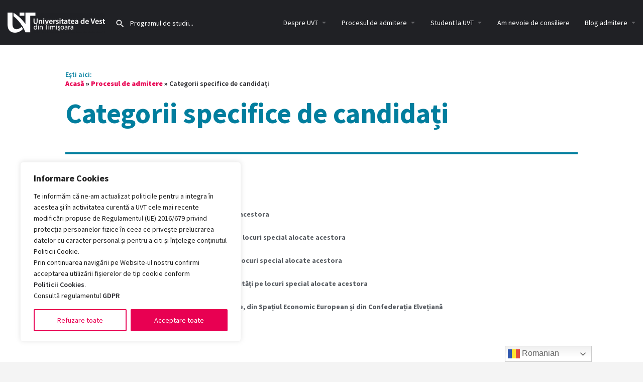

--- FILE ---
content_type: text/html; charset=UTF-8
request_url: https://admitere.uvt.ro/procesul-de-admitere/categorii-de-candidati/
body_size: 32581
content:
<!DOCTYPE html>
<html lang="ro-RO">
<head>
	<meta charset="UTF-8" />
	<meta name="viewport" content="width=device-width, initial-scale=1.0" />
	<link rel="pingback" href="https://admitere.uvt.ro/xmlrpc.php">
	<script defer src="https://analytic.services.e-uvt.ro/script.js" data-website-id="4aa1e70a-b8a0-4b51-a5d4-7398708ce89a"></script>
	<script type="text/javascript"> _linkedin_partner_id = "2266826"; window._linkedin_data_partner_ids = window._linkedin_data_partner_ids || []; window._linkedin_data_partner_ids.push(_linkedin_partner_id); </script><script type="text/javascript"> (function(l) { if (!l){window.lintrk = function(a,b){window.lintrk.q.push([a,b])}; window.lintrk.q=[]} var s = document.getElementsByTagName("script")[0]; var b = document.createElement("script"); b.type = "text/javascript";b.async = true; b.src = "https://snap.licdn.com/li.lms-analytics/insight.min.js"; s.parentNode.insertBefore(b, s);})(window.lintrk); </script> <noscript> <img height="1" width="1" style="display:none;" alt="" src="https://px.ads.linkedin.com/collect/?pid=2266826&fmt=gif" /> </noscript>

	<meta name='robots' content='index, follow, max-image-preview:large, max-snippet:-1, max-video-preview:-1' />
	<style>img:is([sizes="auto" i], [sizes^="auto," i]) { contain-intrinsic-size: 3000px 1500px }</style>
	
	<!-- This site is optimized with the Yoast SEO plugin v24.7 - https://yoast.com/wordpress/plugins/seo/ -->
	<title>Categorii specifice de candidați | Admitere UVT</title>
	<link rel="canonical" href="https://admitere.uvt.ro/procesul-de-admitere/categorii-de-candidati/" />
	<meta property="og:locale" content="ro_RO" />
	<meta property="og:type" content="article" />
	<meta property="og:title" content="Categorii specifice de candidați | Admitere UVT" />
	<meta property="og:description" content="Pentru informații trimite email la: admitere@e-uvt.ro Ești aici: Categorii specifice de candidați" />
	<meta property="og:url" content="https://admitere.uvt.ro/procesul-de-admitere/categorii-de-candidati/" />
	<meta property="og:site_name" content="Admitere UVT" />
	<meta property="article:publisher" content="https://www.facebook.com/uvtromania" />
	<meta property="article:modified_time" content="2021-02-10T09:01:01+00:00" />
	<meta name="twitter:card" content="summary_large_image" />
	<meta name="twitter:site" content="@uvtromania" />
	<script type="application/ld+json" class="yoast-schema-graph">{"@context":"https://schema.org","@graph":[{"@type":"WebPage","@id":"https://admitere.uvt.ro/procesul-de-admitere/categorii-de-candidati/","url":"https://admitere.uvt.ro/procesul-de-admitere/categorii-de-candidati/","name":"Categorii specifice de candidați | Admitere UVT","isPartOf":{"@id":"https://admitere.uvt.ro/#website"},"datePublished":"2020-05-11T10:37:34+00:00","dateModified":"2021-02-10T09:01:01+00:00","breadcrumb":{"@id":"https://admitere.uvt.ro/procesul-de-admitere/categorii-de-candidati/#breadcrumb"},"inLanguage":"ro-RO","potentialAction":[{"@type":"ReadAction","target":["https://admitere.uvt.ro/procesul-de-admitere/categorii-de-candidati/"]}]},{"@type":"BreadcrumbList","@id":"https://admitere.uvt.ro/procesul-de-admitere/categorii-de-candidati/#breadcrumb","itemListElement":[{"@type":"ListItem","position":1,"name":"Acasă","item":"https://admitere.uvt.ro/"},{"@type":"ListItem","position":2,"name":"Procesul de admitere","item":"https://admitere.uvt.ro/procesul-de-admitere/"},{"@type":"ListItem","position":3,"name":"Categorii specifice de candidați"}]},{"@type":"WebSite","@id":"https://admitere.uvt.ro/#website","url":"https://admitere.uvt.ro/","name":"Admitere UVT","description":"Studiază la Universitatea de Vest din Timișoara","publisher":{"@id":"https://admitere.uvt.ro/#organization"},"potentialAction":[{"@type":"SearchAction","target":{"@type":"EntryPoint","urlTemplate":"https://admitere.uvt.ro/?s={search_term_string}"},"query-input":{"@type":"PropertyValueSpecification","valueRequired":true,"valueName":"search_term_string"}}],"inLanguage":"ro-RO"},{"@type":"Organization","@id":"https://admitere.uvt.ro/#organization","name":"Universitatea de Vest din Timișoara","url":"https://admitere.uvt.ro/","logo":{"@type":"ImageObject","inLanguage":"ro-RO","@id":"https://admitere.uvt.ro/#/schema/logo/image/","url":"https://admitere.uvt.ro/wp-content/uploads/listing-uploads/logo/2020/05/logo-uvt-cerc.jpg","contentUrl":"https://admitere.uvt.ro/wp-content/uploads/listing-uploads/logo/2020/05/logo-uvt-cerc.jpg","width":1379,"height":1379,"caption":"Universitatea de Vest din Timișoara"},"image":{"@id":"https://admitere.uvt.ro/#/schema/logo/image/"},"sameAs":["https://www.facebook.com/uvtromania","https://x.com/uvtromania","https://www.instagram.com/uvt_romania/","https://www.linkedin.com/school/west-university-of-timisoara/","https://www.youtube.com/channel/UC9rKWeN__ZbmqP3s-H6VcLA"]}]}</script>
	<!-- / Yoast SEO plugin. -->


<link rel='dns-prefetch' href='//api.tiles.mapbox.com' />
<link rel='dns-prefetch' href='//cdnjs.cloudflare.com' />
<link rel='dns-prefetch' href='//fonts.googleapis.com' />
<link rel="alternate" type="application/rss+xml" title="Admitere UVT &raquo; Flux" href="https://admitere.uvt.ro/feed/" />
<link rel="alternate" type="application/rss+xml" title="Admitere UVT &raquo; Flux comentarii" href="https://admitere.uvt.ro/comments/feed/" />
		<!-- This site uses the Google Analytics by MonsterInsights plugin v9.3.1 - Using Analytics tracking - https://www.monsterinsights.com/ -->
		<!-- Note: MonsterInsights is not currently configured on this site. The site owner needs to authenticate with Google Analytics in the MonsterInsights settings panel. -->
					<!-- No tracking code set -->
				<!-- / Google Analytics by MonsterInsights -->
		<style id='classic-theme-styles-inline-css' type='text/css'>
/*! This file is auto-generated */
.wp-block-button__link{color:#fff;background-color:#32373c;border-radius:9999px;box-shadow:none;text-decoration:none;padding:calc(.667em + 2px) calc(1.333em + 2px);font-size:1.125em}.wp-block-file__button{background:#32373c;color:#fff;text-decoration:none}
</style>
<style id='global-styles-inline-css' type='text/css'>
:root{--wp--preset--aspect-ratio--square: 1;--wp--preset--aspect-ratio--4-3: 4/3;--wp--preset--aspect-ratio--3-4: 3/4;--wp--preset--aspect-ratio--3-2: 3/2;--wp--preset--aspect-ratio--2-3: 2/3;--wp--preset--aspect-ratio--16-9: 16/9;--wp--preset--aspect-ratio--9-16: 9/16;--wp--preset--color--black: #000000;--wp--preset--color--cyan-bluish-gray: #abb8c3;--wp--preset--color--white: #ffffff;--wp--preset--color--pale-pink: #f78da7;--wp--preset--color--vivid-red: #cf2e2e;--wp--preset--color--luminous-vivid-orange: #ff6900;--wp--preset--color--luminous-vivid-amber: #fcb900;--wp--preset--color--light-green-cyan: #7bdcb5;--wp--preset--color--vivid-green-cyan: #00d084;--wp--preset--color--pale-cyan-blue: #8ed1fc;--wp--preset--color--vivid-cyan-blue: #0693e3;--wp--preset--color--vivid-purple: #9b51e0;--wp--preset--gradient--vivid-cyan-blue-to-vivid-purple: linear-gradient(135deg,rgba(6,147,227,1) 0%,rgb(155,81,224) 100%);--wp--preset--gradient--light-green-cyan-to-vivid-green-cyan: linear-gradient(135deg,rgb(122,220,180) 0%,rgb(0,208,130) 100%);--wp--preset--gradient--luminous-vivid-amber-to-luminous-vivid-orange: linear-gradient(135deg,rgba(252,185,0,1) 0%,rgba(255,105,0,1) 100%);--wp--preset--gradient--luminous-vivid-orange-to-vivid-red: linear-gradient(135deg,rgba(255,105,0,1) 0%,rgb(207,46,46) 100%);--wp--preset--gradient--very-light-gray-to-cyan-bluish-gray: linear-gradient(135deg,rgb(238,238,238) 0%,rgb(169,184,195) 100%);--wp--preset--gradient--cool-to-warm-spectrum: linear-gradient(135deg,rgb(74,234,220) 0%,rgb(151,120,209) 20%,rgb(207,42,186) 40%,rgb(238,44,130) 60%,rgb(251,105,98) 80%,rgb(254,248,76) 100%);--wp--preset--gradient--blush-light-purple: linear-gradient(135deg,rgb(255,206,236) 0%,rgb(152,150,240) 100%);--wp--preset--gradient--blush-bordeaux: linear-gradient(135deg,rgb(254,205,165) 0%,rgb(254,45,45) 50%,rgb(107,0,62) 100%);--wp--preset--gradient--luminous-dusk: linear-gradient(135deg,rgb(255,203,112) 0%,rgb(199,81,192) 50%,rgb(65,88,208) 100%);--wp--preset--gradient--pale-ocean: linear-gradient(135deg,rgb(255,245,203) 0%,rgb(182,227,212) 50%,rgb(51,167,181) 100%);--wp--preset--gradient--electric-grass: linear-gradient(135deg,rgb(202,248,128) 0%,rgb(113,206,126) 100%);--wp--preset--gradient--midnight: linear-gradient(135deg,rgb(2,3,129) 0%,rgb(40,116,252) 100%);--wp--preset--font-size--small: 13px;--wp--preset--font-size--medium: 20px;--wp--preset--font-size--large: 36px;--wp--preset--font-size--x-large: 42px;--wp--preset--spacing--20: 0.44rem;--wp--preset--spacing--30: 0.67rem;--wp--preset--spacing--40: 1rem;--wp--preset--spacing--50: 1.5rem;--wp--preset--spacing--60: 2.25rem;--wp--preset--spacing--70: 3.38rem;--wp--preset--spacing--80: 5.06rem;--wp--preset--shadow--natural: 6px 6px 9px rgba(0, 0, 0, 0.2);--wp--preset--shadow--deep: 12px 12px 50px rgba(0, 0, 0, 0.4);--wp--preset--shadow--sharp: 6px 6px 0px rgba(0, 0, 0, 0.2);--wp--preset--shadow--outlined: 6px 6px 0px -3px rgba(255, 255, 255, 1), 6px 6px rgba(0, 0, 0, 1);--wp--preset--shadow--crisp: 6px 6px 0px rgba(0, 0, 0, 1);}:where(.is-layout-flex){gap: 0.5em;}:where(.is-layout-grid){gap: 0.5em;}body .is-layout-flex{display: flex;}.is-layout-flex{flex-wrap: wrap;align-items: center;}.is-layout-flex > :is(*, div){margin: 0;}body .is-layout-grid{display: grid;}.is-layout-grid > :is(*, div){margin: 0;}:where(.wp-block-columns.is-layout-flex){gap: 2em;}:where(.wp-block-columns.is-layout-grid){gap: 2em;}:where(.wp-block-post-template.is-layout-flex){gap: 1.25em;}:where(.wp-block-post-template.is-layout-grid){gap: 1.25em;}.has-black-color{color: var(--wp--preset--color--black) !important;}.has-cyan-bluish-gray-color{color: var(--wp--preset--color--cyan-bluish-gray) !important;}.has-white-color{color: var(--wp--preset--color--white) !important;}.has-pale-pink-color{color: var(--wp--preset--color--pale-pink) !important;}.has-vivid-red-color{color: var(--wp--preset--color--vivid-red) !important;}.has-luminous-vivid-orange-color{color: var(--wp--preset--color--luminous-vivid-orange) !important;}.has-luminous-vivid-amber-color{color: var(--wp--preset--color--luminous-vivid-amber) !important;}.has-light-green-cyan-color{color: var(--wp--preset--color--light-green-cyan) !important;}.has-vivid-green-cyan-color{color: var(--wp--preset--color--vivid-green-cyan) !important;}.has-pale-cyan-blue-color{color: var(--wp--preset--color--pale-cyan-blue) !important;}.has-vivid-cyan-blue-color{color: var(--wp--preset--color--vivid-cyan-blue) !important;}.has-vivid-purple-color{color: var(--wp--preset--color--vivid-purple) !important;}.has-black-background-color{background-color: var(--wp--preset--color--black) !important;}.has-cyan-bluish-gray-background-color{background-color: var(--wp--preset--color--cyan-bluish-gray) !important;}.has-white-background-color{background-color: var(--wp--preset--color--white) !important;}.has-pale-pink-background-color{background-color: var(--wp--preset--color--pale-pink) !important;}.has-vivid-red-background-color{background-color: var(--wp--preset--color--vivid-red) !important;}.has-luminous-vivid-orange-background-color{background-color: var(--wp--preset--color--luminous-vivid-orange) !important;}.has-luminous-vivid-amber-background-color{background-color: var(--wp--preset--color--luminous-vivid-amber) !important;}.has-light-green-cyan-background-color{background-color: var(--wp--preset--color--light-green-cyan) !important;}.has-vivid-green-cyan-background-color{background-color: var(--wp--preset--color--vivid-green-cyan) !important;}.has-pale-cyan-blue-background-color{background-color: var(--wp--preset--color--pale-cyan-blue) !important;}.has-vivid-cyan-blue-background-color{background-color: var(--wp--preset--color--vivid-cyan-blue) !important;}.has-vivid-purple-background-color{background-color: var(--wp--preset--color--vivid-purple) !important;}.has-black-border-color{border-color: var(--wp--preset--color--black) !important;}.has-cyan-bluish-gray-border-color{border-color: var(--wp--preset--color--cyan-bluish-gray) !important;}.has-white-border-color{border-color: var(--wp--preset--color--white) !important;}.has-pale-pink-border-color{border-color: var(--wp--preset--color--pale-pink) !important;}.has-vivid-red-border-color{border-color: var(--wp--preset--color--vivid-red) !important;}.has-luminous-vivid-orange-border-color{border-color: var(--wp--preset--color--luminous-vivid-orange) !important;}.has-luminous-vivid-amber-border-color{border-color: var(--wp--preset--color--luminous-vivid-amber) !important;}.has-light-green-cyan-border-color{border-color: var(--wp--preset--color--light-green-cyan) !important;}.has-vivid-green-cyan-border-color{border-color: var(--wp--preset--color--vivid-green-cyan) !important;}.has-pale-cyan-blue-border-color{border-color: var(--wp--preset--color--pale-cyan-blue) !important;}.has-vivid-cyan-blue-border-color{border-color: var(--wp--preset--color--vivid-cyan-blue) !important;}.has-vivid-purple-border-color{border-color: var(--wp--preset--color--vivid-purple) !important;}.has-vivid-cyan-blue-to-vivid-purple-gradient-background{background: var(--wp--preset--gradient--vivid-cyan-blue-to-vivid-purple) !important;}.has-light-green-cyan-to-vivid-green-cyan-gradient-background{background: var(--wp--preset--gradient--light-green-cyan-to-vivid-green-cyan) !important;}.has-luminous-vivid-amber-to-luminous-vivid-orange-gradient-background{background: var(--wp--preset--gradient--luminous-vivid-amber-to-luminous-vivid-orange) !important;}.has-luminous-vivid-orange-to-vivid-red-gradient-background{background: var(--wp--preset--gradient--luminous-vivid-orange-to-vivid-red) !important;}.has-very-light-gray-to-cyan-bluish-gray-gradient-background{background: var(--wp--preset--gradient--very-light-gray-to-cyan-bluish-gray) !important;}.has-cool-to-warm-spectrum-gradient-background{background: var(--wp--preset--gradient--cool-to-warm-spectrum) !important;}.has-blush-light-purple-gradient-background{background: var(--wp--preset--gradient--blush-light-purple) !important;}.has-blush-bordeaux-gradient-background{background: var(--wp--preset--gradient--blush-bordeaux) !important;}.has-luminous-dusk-gradient-background{background: var(--wp--preset--gradient--luminous-dusk) !important;}.has-pale-ocean-gradient-background{background: var(--wp--preset--gradient--pale-ocean) !important;}.has-electric-grass-gradient-background{background: var(--wp--preset--gradient--electric-grass) !important;}.has-midnight-gradient-background{background: var(--wp--preset--gradient--midnight) !important;}.has-small-font-size{font-size: var(--wp--preset--font-size--small) !important;}.has-medium-font-size{font-size: var(--wp--preset--font-size--medium) !important;}.has-large-font-size{font-size: var(--wp--preset--font-size--large) !important;}.has-x-large-font-size{font-size: var(--wp--preset--font-size--x-large) !important;}
:where(.wp-block-post-template.is-layout-flex){gap: 1.25em;}:where(.wp-block-post-template.is-layout-grid){gap: 1.25em;}
:where(.wp-block-columns.is-layout-flex){gap: 2em;}:where(.wp-block-columns.is-layout-grid){gap: 2em;}
:root :where(.wp-block-pullquote){font-size: 1.5em;line-height: 1.6;}
</style>
<link rel='stylesheet' id='woocommerce-layout-css' href='https://admitere.uvt.ro/wp-content/plugins/woocommerce/assets/css/woocommerce-layout.css?ver=4.4.4' type='text/css' media='all' />
<link rel='stylesheet' id='woocommerce-smallscreen-css' href='https://admitere.uvt.ro/wp-content/plugins/woocommerce/assets/css/woocommerce-smallscreen.css?ver=4.4.4' type='text/css' media='only screen and (max-width: 768px)' />
<link rel='stylesheet' id='woocommerce-general-css' href='https://admitere.uvt.ro/wp-content/plugins/woocommerce/assets/css/woocommerce.css?ver=4.4.4' type='text/css' media='all' />
<style id='woocommerce-inline-inline-css' type='text/css'>
.woocommerce form .form-row .required { visibility: visible; }
</style>
<link rel='stylesheet' id='elementor-icons-css' href='https://admitere.uvt.ro/wp-content/plugins/elementor/assets/lib/eicons/css/elementor-icons.min.css?ver=5.36.0' type='text/css' media='all' />
<link rel='stylesheet' id='elementor-frontend-css' href='https://admitere.uvt.ro/wp-content/plugins/elementor/assets/css/frontend.min.css?ver=3.28.0' type='text/css' media='all' />
<link rel='stylesheet' id='elementor-post-4131-css' href='https://admitere.uvt.ro/wp-content/uploads/elementor/css/post-4131.css?ver=1744109908' type='text/css' media='all' />
<link rel='stylesheet' id='font-awesome-5-all-css' href='https://admitere.uvt.ro/wp-content/plugins/elementor/assets/lib/font-awesome/css/all.min.css?ver=3.28.0' type='text/css' media='all' />
<link rel='stylesheet' id='font-awesome-4-shim-css' href='https://admitere.uvt.ro/wp-content/plugins/elementor/assets/lib/font-awesome/css/v4-shims.min.css?ver=3.28.0' type='text/css' media='all' />
<link rel='stylesheet' id='widget-heading-css' href='https://admitere.uvt.ro/wp-content/plugins/elementor/assets/css/widget-heading.min.css?ver=3.28.0' type='text/css' media='all' />
<link rel='stylesheet' id='widget-breadcrumbs-css' href='https://admitere.uvt.ro/wp-content/plugins/elementor-pro/assets/css/widget-breadcrumbs.min.css?ver=3.28.0' type='text/css' media='all' />
<link rel='stylesheet' id='widget-divider-css' href='https://admitere.uvt.ro/wp-content/plugins/elementor/assets/css/widget-divider.min.css?ver=3.28.0' type='text/css' media='all' />
<link rel='stylesheet' id='widget-nav-menu-css' href='https://admitere.uvt.ro/wp-content/plugins/elementor-pro/assets/css/widget-nav-menu.min.css?ver=3.28.0' type='text/css' media='all' />
<link rel='stylesheet' id='elementor-post-5476-css' href='https://admitere.uvt.ro/wp-content/uploads/elementor/css/post-5476.css?ver=1744110688' type='text/css' media='all' />
<link rel='stylesheet' id='widget-image-css' href='https://admitere.uvt.ro/wp-content/plugins/elementor/assets/css/widget-image.min.css?ver=3.28.0' type='text/css' media='all' />
<link rel='stylesheet' id='widget-social-icons-css' href='https://admitere.uvt.ro/wp-content/plugins/elementor/assets/css/widget-social-icons.min.css?ver=3.28.0' type='text/css' media='all' />
<link rel='stylesheet' id='e-apple-webkit-css' href='https://admitere.uvt.ro/wp-content/plugins/elementor/assets/css/conditionals/apple-webkit.min.css?ver=3.28.0' type='text/css' media='all' />
<link rel='stylesheet' id='widget-icon-list-css' href='https://admitere.uvt.ro/wp-content/plugins/elementor/assets/css/widget-icon-list.min.css?ver=3.28.0' type='text/css' media='all' />
<link rel='stylesheet' id='e-animation-zoomIn-css' href='https://admitere.uvt.ro/wp-content/plugins/elementor/assets/lib/animations/styles/zoomIn.min.css?ver=3.28.0' type='text/css' media='all' />
<link rel='stylesheet' id='e-popup-css' href='https://admitere.uvt.ro/wp-content/plugins/elementor-pro/assets/css/conditionals/popup.min.css?ver=3.28.0' type='text/css' media='all' />
<link rel='stylesheet' id='elementor-post-12160-css' href='https://admitere.uvt.ro/wp-content/uploads/elementor/css/post-12160.css?ver=1746426834' type='text/css' media='all' />
<link rel='stylesheet' id='elementor-post-5937-css' href='https://admitere.uvt.ro/wp-content/uploads/elementor/css/post-5937.css?ver=1744795638' type='text/css' media='all' />
<style id='akismet-widget-style-inline-css' type='text/css'>

			.a-stats {
				--akismet-color-mid-green: #357b49;
				--akismet-color-white: #fff;
				--akismet-color-light-grey: #f6f7f7;

				max-width: 350px;
				width: auto;
			}

			.a-stats * {
				all: unset;
				box-sizing: border-box;
			}

			.a-stats strong {
				font-weight: 600;
			}

			.a-stats a.a-stats__link,
			.a-stats a.a-stats__link:visited,
			.a-stats a.a-stats__link:active {
				background: var(--akismet-color-mid-green);
				border: none;
				box-shadow: none;
				border-radius: 8px;
				color: var(--akismet-color-white);
				cursor: pointer;
				display: block;
				font-family: -apple-system, BlinkMacSystemFont, 'Segoe UI', 'Roboto', 'Oxygen-Sans', 'Ubuntu', 'Cantarell', 'Helvetica Neue', sans-serif;
				font-weight: 500;
				padding: 12px;
				text-align: center;
				text-decoration: none;
				transition: all 0.2s ease;
			}

			/* Extra specificity to deal with TwentyTwentyOne focus style */
			.widget .a-stats a.a-stats__link:focus {
				background: var(--akismet-color-mid-green);
				color: var(--akismet-color-white);
				text-decoration: none;
			}

			.a-stats a.a-stats__link:hover {
				filter: brightness(110%);
				box-shadow: 0 4px 12px rgba(0, 0, 0, 0.06), 0 0 2px rgba(0, 0, 0, 0.16);
			}

			.a-stats .count {
				color: var(--akismet-color-white);
				display: block;
				font-size: 1.5em;
				line-height: 1.4;
				padding: 0 13px;
				white-space: nowrap;
			}
		
</style>
<link rel='preload stylesheet' as='style' onload="this.onload=null;this.rel='stylesheet'" id='mapbox-gl-css' href='https://api.tiles.mapbox.com/mapbox-gl-js/v1.9.0/mapbox-gl.css?ver=2.11.9' type='text/css' media='all' />
<link rel='stylesheet' id='mylisting-mapbox-css' href='https://admitere.uvt.ro/wp-content/themes/my-listing/assets/dist/maps/mapbox/mapbox.css?ver=2.11.9' type='text/css' media='all' />
<link rel='preload stylesheet' as='style' onload="this.onload=null;this.rel='stylesheet'" id='mylisting-icons-css' href='https://admitere.uvt.ro/wp-content/themes/my-listing/assets/dist/icons.css?ver=2.11.9' type='text/css' media='all' />
<link rel='stylesheet' id='mylisting-material-icons-css' href='https://fonts.googleapis.com/icon?family=Material+Icons&#038;display=swap&#038;ver=6.7.2' type='text/css' media='all' />
<link rel='stylesheet' id='mylisting-select2-css' href='https://admitere.uvt.ro/wp-content/themes/my-listing/assets/vendor/select2/select2.css?ver=4.0.13' type='text/css' media='all' />
<link rel='stylesheet' id='mylisting-vendor-css' href='https://admitere.uvt.ro/wp-content/themes/my-listing/assets/dist/vendor.css?ver=2.11.9' type='text/css' media='all' />
<link rel='stylesheet' id='mylisting-frontend-css' href='https://admitere.uvt.ro/wp-content/themes/my-listing/assets/dist/frontend.css?ver=2.11.9' type='text/css' media='all' />
<link rel='stylesheet' id='ml-max-w-1200-css' href='https://admitere.uvt.ro/wp-content/themes/my-listing/assets/dist/max-width-1200.css?ver=2.11.9' type='text/css' media='(max-width: 1200px)' />
<link rel='stylesheet' id='ml-max-w-992-css' href='https://admitere.uvt.ro/wp-content/themes/my-listing/assets/dist/max-width-992.css?ver=2.11.9' type='text/css' media='(max-width: 992px)' />
<link rel='stylesheet' id='ml-max-w-768-css' href='https://admitere.uvt.ro/wp-content/themes/my-listing/assets/dist/max-width-768.css?ver=2.11.9' type='text/css' media='(max-width: 768px)' />
<link rel='stylesheet' id='ml-max-w-600-css' href='https://admitere.uvt.ro/wp-content/themes/my-listing/assets/dist/max-width-600.css?ver=2.11.9' type='text/css' media='(max-width: 600px)' />
<link rel='stylesheet' id='ml-max-w-480-css' href='https://admitere.uvt.ro/wp-content/themes/my-listing/assets/dist/max-width-480.css?ver=2.11.9' type='text/css' media='(max-width: 480px)' />
<link rel='stylesheet' id='ml-max-w-320-css' href='https://admitere.uvt.ro/wp-content/themes/my-listing/assets/dist/max-width-320.css?ver=2.11.9' type='text/css' media='(max-width: 320px)' />
<link rel='stylesheet' id='ml-min-w-993-css' href='https://admitere.uvt.ro/wp-content/themes/my-listing/assets/dist/min-width-993.css?ver=2.11.9' type='text/css' media='(min-width: 993px)' />
<link rel='stylesheet' id='ml-min-w-1201-css' href='https://admitere.uvt.ro/wp-content/themes/my-listing/assets/dist/min-width-1201.css?ver=2.11.9' type='text/css' media='(min-width: 1201px)' />
<link rel='stylesheet' id='wc-general-style-css' href='https://admitere.uvt.ro/wp-content/themes/my-listing/assets/dist/wc-general-style.css?ver=2.11.9' type='text/css' media='all' />
<link rel='stylesheet' id='theme-styles-default-css' href='https://admitere.uvt.ro/wp-content/themes/my-listing/style.css?ver=6.7.2' type='text/css' media='all' />
<style id='theme-styles-default-inline-css' type='text/css'>
:root{}
</style>
<link rel='stylesheet' id='eael-general-css' href='https://admitere.uvt.ro/wp-content/plugins/essential-addons-for-elementor-lite/assets/front-end/css/view/general.min.css?ver=6.1.7' type='text/css' media='all' />
<link rel='stylesheet' id='child-style-css' href='https://admitere.uvt.ro/wp-content/themes/my-listing-child/style.css?ver=6.7.2' type='text/css' media='all' />
<link rel='stylesheet' id='mylisting-dynamic-styles-css' href='https://admitere.uvt.ro/wp-content/uploads/mylisting-dynamic-styles.css?ver=1744618034' type='text/css' media='all' />
<link rel='stylesheet' id='elementor-gf-local-sourcesanspro-css' href='https://admitere.uvt.ro/wp-content/uploads/elementor/google-fonts/css/sourcesanspro.css?ver=1742372083' type='text/css' media='all' />
<link rel='stylesheet' id='elementor-icons-shared-0-css' href='https://admitere.uvt.ro/wp-content/plugins/elementor/assets/lib/font-awesome/css/fontawesome.min.css?ver=5.15.3' type='text/css' media='all' />
<link rel='stylesheet' id='elementor-icons-fa-solid-css' href='https://admitere.uvt.ro/wp-content/plugins/elementor/assets/lib/font-awesome/css/solid.min.css?ver=5.15.3' type='text/css' media='all' />
<link rel='stylesheet' id='elementor-icons-fa-brands-css' href='https://admitere.uvt.ro/wp-content/plugins/elementor/assets/lib/font-awesome/css/brands.min.css?ver=5.15.3' type='text/css' media='all' />
<script type="text/javascript" id="cookie-law-info-js-extra">
/* <![CDATA[ */
var _ckyConfig = {"_ipData":[],"_assetsURL":"https:\/\/admitere.uvt.ro\/wp-content\/plugins\/cookie-law-info\/lite\/frontend\/images\/","_publicURL":"https:\/\/admitere.uvt.ro","_expiry":"365","_categories":[{"name":"Necesare","slug":"necessary","isNecessary":true,"ccpaDoNotSell":true,"cookies":[],"active":true,"defaultConsent":{"gdpr":true,"ccpa":true}},{"name":"Func\u0163ionalitate","slug":"functional","isNecessary":false,"ccpaDoNotSell":true,"cookies":[],"active":true,"defaultConsent":{"gdpr":false,"ccpa":false}},{"name":"Analitice","slug":"analytics","isNecessary":false,"ccpaDoNotSell":true,"cookies":[],"active":true,"defaultConsent":{"gdpr":false,"ccpa":false}},{"name":"Performan\u0163\u0103","slug":"performance","isNecessary":false,"ccpaDoNotSell":true,"cookies":[],"active":true,"defaultConsent":{"gdpr":false,"ccpa":false}},{"name":"Publicitate","slug":"advertisement","isNecessary":false,"ccpaDoNotSell":true,"cookies":[],"active":true,"defaultConsent":{"gdpr":false,"ccpa":false}}],"_activeLaw":"gdpr","_rootDomain":"","_block":"1","_showBanner":"1","_bannerConfig":{"settings":{"type":"box","preferenceCenterType":"popup","position":"bottom-left","applicableLaw":"gdpr"},"behaviours":{"reloadBannerOnAccept":false,"loadAnalyticsByDefault":false,"animations":{"onLoad":"animate","onHide":"sticky"}},"config":{"revisitConsent":{"status":false,"tag":"revisit-consent","position":"bottom-left","meta":{"url":"#"},"styles":{"background-color":"#0056A7"},"elements":{"title":{"type":"text","tag":"revisit-consent-title","status":true,"styles":{"color":"#0056a7"}}}},"preferenceCenter":{"toggle":{"status":true,"tag":"detail-category-toggle","type":"toggle","states":{"active":{"styles":{"background-color":"#1863DC"}},"inactive":{"styles":{"background-color":"#D0D5D2"}}}}},"categoryPreview":{"status":false,"toggle":{"status":true,"tag":"detail-category-preview-toggle","type":"toggle","states":{"active":{"styles":{"background-color":"#1863DC"}},"inactive":{"styles":{"background-color":"#D0D5D2"}}}}},"videoPlaceholder":{"status":true,"styles":{"background-color":"#000000","border-color":"#000000","color":"#ffffff"}},"readMore":{"status":false,"tag":"readmore-button","type":"link","meta":{"noFollow":true,"newTab":true},"styles":{"color":"#e80052","background-color":"transparent","border-color":"transparent"}},"auditTable":{"status":false},"optOption":{"status":true,"toggle":{"status":true,"tag":"optout-option-toggle","type":"toggle","states":{"active":{"styles":{"background-color":"#1863dc"}},"inactive":{"styles":{"background-color":"#FFFFFF"}}}}}}},"_version":"3.2.10","_logConsent":"1","_tags":[{"tag":"accept-button","styles":{"color":"#FFFFFF","background-color":"#e80052","border-color":"#e80052"}},{"tag":"reject-button","styles":{"color":"#e80052","background-color":"transparent","border-color":"#e80052"}},{"tag":"settings-button","styles":{"color":"#e80052","background-color":"transparent","border-color":"#e80052"}},{"tag":"readmore-button","styles":{"color":"#e80052","background-color":"transparent","border-color":"transparent"}},{"tag":"donotsell-button","styles":{"color":"#1863DC","background-color":"transparent","border-color":"transparent"}},{"tag":"accept-button","styles":{"color":"#FFFFFF","background-color":"#e80052","border-color":"#e80052"}},{"tag":"revisit-consent","styles":{"background-color":"#0056A7"}}],"_shortCodes":[{"key":"cky_readmore","content":"<a href=\"#\" class=\"cky-policy\" aria-label=\"Politica Cookie\" target=\"_blank\" rel=\"noopener\" data-cky-tag=\"readmore-button\">Politica Cookie<\/a>","tag":"readmore-button","status":false,"attributes":{"rel":"nofollow","target":"_blank"}},{"key":"cky_show_desc","content":"<button class=\"cky-show-desc-btn\" data-cky-tag=\"show-desc-button\" aria-label=\"Afi\u0219eaz\u0103 mai mult\">Afi\u0219eaz\u0103 mai mult<\/button>","tag":"show-desc-button","status":true,"attributes":[]},{"key":"cky_hide_desc","content":"<button class=\"cky-show-desc-btn\" data-cky-tag=\"hide-desc-button\" aria-label=\"Afi\u0219eaz\u0103 mai pu\u021bin\">Afi\u0219eaz\u0103 mai pu\u021bin<\/button>","tag":"hide-desc-button","status":true,"attributes":[]},{"key":"cky_category_toggle_label","content":"[cky_{{status}}_category_label] [cky_preference_{{category_slug}}_title]","tag":"","status":true,"attributes":[]},{"key":"cky_enable_category_label","content":"Permite","tag":"","status":true,"attributes":[]},{"key":"cky_disable_category_label","content":"Dezactiva\u021bi","tag":"","status":true,"attributes":[]},{"key":"cky_video_placeholder","content":"<div class=\"video-placeholder-normal\" data-cky-tag=\"video-placeholder\" id=\"[UNIQUEID]\"><p class=\"video-placeholder-text-normal\" data-cky-tag=\"placeholder-title\">V\u0103 rug\u0103m s\u0103 accepta\u021bi consim\u021b\u0103m\u00e2ntul pentru cookie-uri<\/p><\/div>","tag":"","status":true,"attributes":[]},{"key":"cky_enable_optout_label","content":"Permite","tag":"","status":true,"attributes":[]},{"key":"cky_disable_optout_label","content":"Dezactiva\u021bi","tag":"","status":true,"attributes":[]},{"key":"cky_optout_toggle_label","content":"[cky_{{status}}_optout_label] [cky_optout_option_title]","tag":"","status":true,"attributes":[]},{"key":"cky_optout_option_title","content":"Nu vinde sau \u00eemp\u0103rt\u0103\u0219i informa\u021biile mele personale","tag":"","status":true,"attributes":[]},{"key":"cky_optout_close_label","content":"\u00cenchide","tag":"","status":true,"attributes":[]}],"_rtl":"","_language":"ro","_providersToBlock":[]};
var _ckyStyles = {"css":".cky-overlay{background: #000000; opacity: 0.4; position: fixed; top: 0; left: 0; width: 100%; height: 100%; z-index: 99999999;}.cky-hide{display: none;}.cky-btn-revisit-wrapper{display: flex; align-items: center; justify-content: center; background: #0056a7; width: 45px; height: 45px; border-radius: 50%; position: fixed; z-index: 999999; cursor: pointer;}.cky-revisit-bottom-left{bottom: 15px; left: 15px;}.cky-revisit-bottom-right{bottom: 15px; right: 15px;}.cky-btn-revisit-wrapper .cky-btn-revisit{display: flex; align-items: center; justify-content: center; background: none; border: none; cursor: pointer; position: relative; margin: 0; padding: 0;}.cky-btn-revisit-wrapper .cky-btn-revisit img{max-width: fit-content; margin: 0; height: 30px; width: 30px;}.cky-revisit-bottom-left:hover::before{content: attr(data-tooltip); position: absolute; background: #4e4b66; color: #ffffff; left: calc(100% + 7px); font-size: 12px; line-height: 16px; width: max-content; padding: 4px 8px; border-radius: 4px;}.cky-revisit-bottom-left:hover::after{position: absolute; content: \"\"; border: 5px solid transparent; left: calc(100% + 2px); border-left-width: 0; border-right-color: #4e4b66;}.cky-revisit-bottom-right:hover::before{content: attr(data-tooltip); position: absolute; background: #4e4b66; color: #ffffff; right: calc(100% + 7px); font-size: 12px; line-height: 16px; width: max-content; padding: 4px 8px; border-radius: 4px;}.cky-revisit-bottom-right:hover::after{position: absolute; content: \"\"; border: 5px solid transparent; right: calc(100% + 2px); border-right-width: 0; border-left-color: #4e4b66;}.cky-revisit-hide{display: none;}.cky-consent-container{position: fixed; width: 440px; box-sizing: border-box; z-index: 9999999; border-radius: 6px;}.cky-consent-container .cky-consent-bar{background: #ffffff; border: 1px solid; padding: 20px 26px; box-shadow: 0 -1px 10px 0 #acabab4d; border-radius: 6px;}.cky-box-bottom-left{bottom: 40px; left: 40px;}.cky-box-bottom-right{bottom: 40px; right: 40px;}.cky-box-top-left{top: 40px; left: 40px;}.cky-box-top-right{top: 40px; right: 40px;}.cky-custom-brand-logo-wrapper .cky-custom-brand-logo{width: 100px; height: auto; margin: 0 0 12px 0;}.cky-notice .cky-title{color: #212121; font-weight: 700; font-size: 18px; line-height: 24px; margin: 0 0 12px 0;}.cky-notice-des *,.cky-preference-content-wrapper *,.cky-accordion-header-des *,.cky-gpc-wrapper .cky-gpc-desc *{font-size: 14px;}.cky-notice-des{color: #212121; font-size: 14px; line-height: 24px; font-weight: 400;}.cky-notice-des img{height: 25px; width: 25px;}.cky-consent-bar .cky-notice-des p,.cky-gpc-wrapper .cky-gpc-desc p,.cky-preference-body-wrapper .cky-preference-content-wrapper p,.cky-accordion-header-wrapper .cky-accordion-header-des p,.cky-cookie-des-table li div:last-child p{color: inherit; margin-top: 0; overflow-wrap: break-word;}.cky-notice-des P:last-child,.cky-preference-content-wrapper p:last-child,.cky-cookie-des-table li div:last-child p:last-child,.cky-gpc-wrapper .cky-gpc-desc p:last-child{margin-bottom: 0;}.cky-notice-des a.cky-policy,.cky-notice-des button.cky-policy{font-size: 14px; color: #1863dc; white-space: nowrap; cursor: pointer; background: transparent; border: 1px solid; text-decoration: underline;}.cky-notice-des button.cky-policy{padding: 0;}.cky-notice-des a.cky-policy:focus-visible,.cky-notice-des button.cky-policy:focus-visible,.cky-preference-content-wrapper .cky-show-desc-btn:focus-visible,.cky-accordion-header .cky-accordion-btn:focus-visible,.cky-preference-header .cky-btn-close:focus-visible,.cky-switch input[type=\"checkbox\"]:focus-visible,.cky-footer-wrapper a:focus-visible,.cky-btn:focus-visible{outline: 2px solid #1863dc; outline-offset: 2px;}.cky-btn:focus:not(:focus-visible),.cky-accordion-header .cky-accordion-btn:focus:not(:focus-visible),.cky-preference-content-wrapper .cky-show-desc-btn:focus:not(:focus-visible),.cky-btn-revisit-wrapper .cky-btn-revisit:focus:not(:focus-visible),.cky-preference-header .cky-btn-close:focus:not(:focus-visible),.cky-consent-bar .cky-banner-btn-close:focus:not(:focus-visible){outline: 0;}button.cky-show-desc-btn:not(:hover):not(:active){color: #1863dc; background: transparent;}button.cky-accordion-btn:not(:hover):not(:active),button.cky-banner-btn-close:not(:hover):not(:active),button.cky-btn-revisit:not(:hover):not(:active),button.cky-btn-close:not(:hover):not(:active){background: transparent;}.cky-consent-bar button:hover,.cky-modal.cky-modal-open button:hover,.cky-consent-bar button:focus,.cky-modal.cky-modal-open button:focus{text-decoration: none;}.cky-notice-btn-wrapper{display: flex; justify-content: flex-start; align-items: center; flex-wrap: wrap; margin-top: 16px;}.cky-notice-btn-wrapper .cky-btn{text-shadow: none; box-shadow: none;}.cky-btn{flex: auto; max-width: 100%; font-size: 14px; font-family: inherit; line-height: 24px; padding: 8px; font-weight: 500; margin: 0 8px 0 0; border-radius: 2px; cursor: pointer; text-align: center; text-transform: none; min-height: 0;}.cky-btn:hover{opacity: 0.8;}.cky-btn-customize{color: #1863dc; background: transparent; border: 2px solid #1863dc;}.cky-btn-reject{color: #1863dc; background: transparent; border: 2px solid #1863dc;}.cky-btn-accept{background: #1863dc; color: #ffffff; border: 2px solid #1863dc;}.cky-btn:last-child{margin-right: 0;}@media (max-width: 576px){.cky-box-bottom-left{bottom: 0; left: 0;}.cky-box-bottom-right{bottom: 0; right: 0;}.cky-box-top-left{top: 0; left: 0;}.cky-box-top-right{top: 0; right: 0;}}@media (max-width: 440px){.cky-box-bottom-left, .cky-box-bottom-right, .cky-box-top-left, .cky-box-top-right{width: 100%; max-width: 100%;}.cky-consent-container .cky-consent-bar{padding: 20px 0;}.cky-custom-brand-logo-wrapper, .cky-notice .cky-title, .cky-notice-des, .cky-notice-btn-wrapper{padding: 0 24px;}.cky-notice-des{max-height: 40vh; overflow-y: scroll;}.cky-notice-btn-wrapper{flex-direction: column; margin-top: 0;}.cky-btn{width: 100%; margin: 10px 0 0 0;}.cky-notice-btn-wrapper .cky-btn-customize{order: 2;}.cky-notice-btn-wrapper .cky-btn-reject{order: 3;}.cky-notice-btn-wrapper .cky-btn-accept{order: 1; margin-top: 16px;}}@media (max-width: 352px){.cky-notice .cky-title{font-size: 16px;}.cky-notice-des *{font-size: 12px;}.cky-notice-des, .cky-btn{font-size: 12px;}}.cky-modal.cky-modal-open{display: flex; visibility: visible; -webkit-transform: translate(-50%, -50%); -moz-transform: translate(-50%, -50%); -ms-transform: translate(-50%, -50%); -o-transform: translate(-50%, -50%); transform: translate(-50%, -50%); top: 50%; left: 50%; transition: all 1s ease;}.cky-modal{box-shadow: 0 32px 68px rgba(0, 0, 0, 0.3); margin: 0 auto; position: fixed; max-width: 100%; background: #ffffff; top: 50%; box-sizing: border-box; border-radius: 6px; z-index: 999999999; color: #212121; -webkit-transform: translate(-50%, 100%); -moz-transform: translate(-50%, 100%); -ms-transform: translate(-50%, 100%); -o-transform: translate(-50%, 100%); transform: translate(-50%, 100%); visibility: hidden; transition: all 0s ease;}.cky-preference-center{max-height: 79vh; overflow: hidden; width: 845px; overflow: hidden; flex: 1 1 0; display: flex; flex-direction: column; border-radius: 6px;}.cky-preference-header{display: flex; align-items: center; justify-content: space-between; padding: 22px 24px; border-bottom: 1px solid;}.cky-preference-header .cky-preference-title{font-size: 18px; font-weight: 700; line-height: 24px;}.cky-preference-header .cky-btn-close{margin: 0; cursor: pointer; vertical-align: middle; padding: 0; background: none; border: none; width: auto; height: auto; min-height: 0; line-height: 0; text-shadow: none; box-shadow: none;}.cky-preference-header .cky-btn-close img{margin: 0; height: 10px; width: 10px;}.cky-preference-body-wrapper{padding: 0 24px; flex: 1; overflow: auto; box-sizing: border-box;}.cky-preference-content-wrapper,.cky-gpc-wrapper .cky-gpc-desc{font-size: 14px; line-height: 24px; font-weight: 400; padding: 12px 0;}.cky-preference-content-wrapper{border-bottom: 1px solid;}.cky-preference-content-wrapper img{height: 25px; width: 25px;}.cky-preference-content-wrapper .cky-show-desc-btn{font-size: 14px; font-family: inherit; color: #1863dc; text-decoration: none; line-height: 24px; padding: 0; margin: 0; white-space: nowrap; cursor: pointer; background: transparent; border-color: transparent; text-transform: none; min-height: 0; text-shadow: none; box-shadow: none;}.cky-accordion-wrapper{margin-bottom: 10px;}.cky-accordion{border-bottom: 1px solid;}.cky-accordion:last-child{border-bottom: none;}.cky-accordion .cky-accordion-item{display: flex; margin-top: 10px;}.cky-accordion .cky-accordion-body{display: none;}.cky-accordion.cky-accordion-active .cky-accordion-body{display: block; padding: 0 22px; margin-bottom: 16px;}.cky-accordion-header-wrapper{cursor: pointer; width: 100%;}.cky-accordion-item .cky-accordion-header{display: flex; justify-content: space-between; align-items: center;}.cky-accordion-header .cky-accordion-btn{font-size: 16px; font-family: inherit; color: #212121; line-height: 24px; background: none; border: none; font-weight: 700; padding: 0; margin: 0; cursor: pointer; text-transform: none; min-height: 0; text-shadow: none; box-shadow: none;}.cky-accordion-header .cky-always-active{color: #008000; font-weight: 600; line-height: 24px; font-size: 14px;}.cky-accordion-header-des{font-size: 14px; line-height: 24px; margin: 10px 0 16px 0;}.cky-accordion-chevron{margin-right: 22px; position: relative; cursor: pointer;}.cky-accordion-chevron-hide{display: none;}.cky-accordion .cky-accordion-chevron i::before{content: \"\"; position: absolute; border-right: 1.4px solid; border-bottom: 1.4px solid; border-color: inherit; height: 6px; width: 6px; -webkit-transform: rotate(-45deg); -moz-transform: rotate(-45deg); -ms-transform: rotate(-45deg); -o-transform: rotate(-45deg); transform: rotate(-45deg); transition: all 0.2s ease-in-out; top: 8px;}.cky-accordion.cky-accordion-active .cky-accordion-chevron i::before{-webkit-transform: rotate(45deg); -moz-transform: rotate(45deg); -ms-transform: rotate(45deg); -o-transform: rotate(45deg); transform: rotate(45deg);}.cky-audit-table{background: #f4f4f4; border-radius: 6px;}.cky-audit-table .cky-empty-cookies-text{color: inherit; font-size: 12px; line-height: 24px; margin: 0; padding: 10px;}.cky-audit-table .cky-cookie-des-table{font-size: 12px; line-height: 24px; font-weight: normal; padding: 15px 10px; border-bottom: 1px solid; border-bottom-color: inherit; margin: 0;}.cky-audit-table .cky-cookie-des-table:last-child{border-bottom: none;}.cky-audit-table .cky-cookie-des-table li{list-style-type: none; display: flex; padding: 3px 0;}.cky-audit-table .cky-cookie-des-table li:first-child{padding-top: 0;}.cky-cookie-des-table li div:first-child{width: 100px; font-weight: 600; word-break: break-word; word-wrap: break-word;}.cky-cookie-des-table li div:last-child{flex: 1; word-break: break-word; word-wrap: break-word; margin-left: 8px;}.cky-footer-shadow{display: block; width: 100%; height: 40px; background: linear-gradient(180deg, rgba(255, 255, 255, 0) 0%, #ffffff 100%); position: absolute; bottom: calc(100% - 1px);}.cky-footer-wrapper{position: relative;}.cky-prefrence-btn-wrapper{display: flex; flex-wrap: wrap; align-items: center; justify-content: center; padding: 22px 24px; border-top: 1px solid;}.cky-prefrence-btn-wrapper .cky-btn{flex: auto; max-width: 100%; text-shadow: none; box-shadow: none;}.cky-btn-preferences{color: #1863dc; background: transparent; border: 2px solid #1863dc;}.cky-preference-header,.cky-preference-body-wrapper,.cky-preference-content-wrapper,.cky-accordion-wrapper,.cky-accordion,.cky-accordion-wrapper,.cky-footer-wrapper,.cky-prefrence-btn-wrapper{border-color: inherit;}@media (max-width: 845px){.cky-modal{max-width: calc(100% - 16px);}}@media (max-width: 576px){.cky-modal{max-width: 100%;}.cky-preference-center{max-height: 100vh;}.cky-prefrence-btn-wrapper{flex-direction: column;}.cky-accordion.cky-accordion-active .cky-accordion-body{padding-right: 0;}.cky-prefrence-btn-wrapper .cky-btn{width: 100%; margin: 10px 0 0 0;}.cky-prefrence-btn-wrapper .cky-btn-reject{order: 3;}.cky-prefrence-btn-wrapper .cky-btn-accept{order: 1; margin-top: 0;}.cky-prefrence-btn-wrapper .cky-btn-preferences{order: 2;}}@media (max-width: 425px){.cky-accordion-chevron{margin-right: 15px;}.cky-notice-btn-wrapper{margin-top: 0;}.cky-accordion.cky-accordion-active .cky-accordion-body{padding: 0 15px;}}@media (max-width: 352px){.cky-preference-header .cky-preference-title{font-size: 16px;}.cky-preference-header{padding: 16px 24px;}.cky-preference-content-wrapper *, .cky-accordion-header-des *{font-size: 12px;}.cky-preference-content-wrapper, .cky-preference-content-wrapper .cky-show-more, .cky-accordion-header .cky-always-active, .cky-accordion-header-des, .cky-preference-content-wrapper .cky-show-desc-btn, .cky-notice-des a.cky-policy{font-size: 12px;}.cky-accordion-header .cky-accordion-btn{font-size: 14px;}}.cky-switch{display: flex;}.cky-switch input[type=\"checkbox\"]{position: relative; width: 44px; height: 24px; margin: 0; background: #d0d5d2; -webkit-appearance: none; border-radius: 50px; cursor: pointer; outline: 0; border: none; top: 0;}.cky-switch input[type=\"checkbox\"]:checked{background: #1863dc;}.cky-switch input[type=\"checkbox\"]:before{position: absolute; content: \"\"; height: 20px; width: 20px; left: 2px; bottom: 2px; border-radius: 50%; background-color: white; -webkit-transition: 0.4s; transition: 0.4s; margin: 0;}.cky-switch input[type=\"checkbox\"]:after{display: none;}.cky-switch input[type=\"checkbox\"]:checked:before{-webkit-transform: translateX(20px); -ms-transform: translateX(20px); transform: translateX(20px);}@media (max-width: 425px){.cky-switch input[type=\"checkbox\"]{width: 38px; height: 21px;}.cky-switch input[type=\"checkbox\"]:before{height: 17px; width: 17px;}.cky-switch input[type=\"checkbox\"]:checked:before{-webkit-transform: translateX(17px); -ms-transform: translateX(17px); transform: translateX(17px);}}.cky-consent-bar .cky-banner-btn-close{position: absolute; right: 9px; top: 5px; background: none; border: none; cursor: pointer; padding: 0; margin: 0; min-height: 0; line-height: 0; height: auto; width: auto; text-shadow: none; box-shadow: none;}.cky-consent-bar .cky-banner-btn-close img{height: 9px; width: 9px; margin: 0;}.cky-notice-group{font-size: 14px; line-height: 24px; font-weight: 400; color: #212121;}.cky-notice-btn-wrapper .cky-btn-do-not-sell{font-size: 14px; line-height: 24px; padding: 6px 0; margin: 0; font-weight: 500; background: none; border-radius: 2px; border: none; cursor: pointer; text-align: left; color: #1863dc; background: transparent; border-color: transparent; box-shadow: none; text-shadow: none;}.cky-consent-bar .cky-banner-btn-close:focus-visible,.cky-notice-btn-wrapper .cky-btn-do-not-sell:focus-visible,.cky-opt-out-btn-wrapper .cky-btn:focus-visible,.cky-opt-out-checkbox-wrapper input[type=\"checkbox\"].cky-opt-out-checkbox:focus-visible{outline: 2px solid #1863dc; outline-offset: 2px;}@media (max-width: 440px){.cky-consent-container{width: 100%;}}@media (max-width: 352px){.cky-notice-des a.cky-policy, .cky-notice-btn-wrapper .cky-btn-do-not-sell{font-size: 12px;}}.cky-opt-out-wrapper{padding: 12px 0;}.cky-opt-out-wrapper .cky-opt-out-checkbox-wrapper{display: flex; align-items: center;}.cky-opt-out-checkbox-wrapper .cky-opt-out-checkbox-label{font-size: 16px; font-weight: 700; line-height: 24px; margin: 0 0 0 12px; cursor: pointer;}.cky-opt-out-checkbox-wrapper input[type=\"checkbox\"].cky-opt-out-checkbox{background-color: #ffffff; border: 1px solid black; width: 20px; height: 18.5px; margin: 0; -webkit-appearance: none; position: relative; display: flex; align-items: center; justify-content: center; border-radius: 2px; cursor: pointer;}.cky-opt-out-checkbox-wrapper input[type=\"checkbox\"].cky-opt-out-checkbox:checked{background-color: #1863dc; border: none;}.cky-opt-out-checkbox-wrapper input[type=\"checkbox\"].cky-opt-out-checkbox:checked::after{left: 6px; bottom: 4px; width: 7px; height: 13px; border: solid #ffffff; border-width: 0 3px 3px 0; border-radius: 2px; -webkit-transform: rotate(45deg); -ms-transform: rotate(45deg); transform: rotate(45deg); content: \"\"; position: absolute; box-sizing: border-box;}.cky-opt-out-checkbox-wrapper.cky-disabled .cky-opt-out-checkbox-label,.cky-opt-out-checkbox-wrapper.cky-disabled input[type=\"checkbox\"].cky-opt-out-checkbox{cursor: no-drop;}.cky-gpc-wrapper{margin: 0 0 0 32px;}.cky-footer-wrapper .cky-opt-out-btn-wrapper{display: flex; flex-wrap: wrap; align-items: center; justify-content: center; padding: 22px 24px;}.cky-opt-out-btn-wrapper .cky-btn{flex: auto; max-width: 100%; text-shadow: none; box-shadow: none;}.cky-opt-out-btn-wrapper .cky-btn-cancel{border: 1px solid #dedfe0; background: transparent; color: #858585;}.cky-opt-out-btn-wrapper .cky-btn-confirm{background: #1863dc; color: #ffffff; border: 1px solid #1863dc;}@media (max-width: 352px){.cky-opt-out-checkbox-wrapper .cky-opt-out-checkbox-label{font-size: 14px;}.cky-gpc-wrapper .cky-gpc-desc, .cky-gpc-wrapper .cky-gpc-desc *{font-size: 12px;}.cky-opt-out-checkbox-wrapper input[type=\"checkbox\"].cky-opt-out-checkbox{width: 16px; height: 16px;}.cky-opt-out-checkbox-wrapper input[type=\"checkbox\"].cky-opt-out-checkbox:checked::after{left: 5px; bottom: 4px; width: 3px; height: 9px;}.cky-gpc-wrapper{margin: 0 0 0 28px;}}.video-placeholder-youtube{background-size: 100% 100%; background-position: center; background-repeat: no-repeat; background-color: #b2b0b059; position: relative; display: flex; align-items: center; justify-content: center; max-width: 100%;}.video-placeholder-text-youtube{text-align: center; align-items: center; padding: 10px 16px; background-color: #000000cc; color: #ffffff; border: 1px solid; border-radius: 2px; cursor: pointer;}.video-placeholder-normal{background-image: url(\"\/wp-content\/plugins\/cookie-law-info\/lite\/frontend\/images\/placeholder.svg\"); background-size: 80px; background-position: center; background-repeat: no-repeat; background-color: #b2b0b059; position: relative; display: flex; align-items: flex-end; justify-content: center; max-width: 100%;}.video-placeholder-text-normal{align-items: center; padding: 10px 16px; text-align: center; border: 1px solid; border-radius: 2px; cursor: pointer;}.cky-rtl{direction: rtl; text-align: right;}.cky-rtl .cky-banner-btn-close{left: 9px; right: auto;}.cky-rtl .cky-notice-btn-wrapper .cky-btn:last-child{margin-right: 8px;}.cky-rtl .cky-notice-btn-wrapper .cky-btn:first-child{margin-right: 0;}.cky-rtl .cky-notice-btn-wrapper{margin-left: 0; margin-right: 15px;}.cky-rtl .cky-prefrence-btn-wrapper .cky-btn{margin-right: 8px;}.cky-rtl .cky-prefrence-btn-wrapper .cky-btn:first-child{margin-right: 0;}.cky-rtl .cky-accordion .cky-accordion-chevron i::before{border: none; border-left: 1.4px solid; border-top: 1.4px solid; left: 12px;}.cky-rtl .cky-accordion.cky-accordion-active .cky-accordion-chevron i::before{-webkit-transform: rotate(-135deg); -moz-transform: rotate(-135deg); -ms-transform: rotate(-135deg); -o-transform: rotate(-135deg); transform: rotate(-135deg);}@media (max-width: 768px){.cky-rtl .cky-notice-btn-wrapper{margin-right: 0;}}@media (max-width: 576px){.cky-rtl .cky-notice-btn-wrapper .cky-btn:last-child{margin-right: 0;}.cky-rtl .cky-prefrence-btn-wrapper .cky-btn{margin-right: 0;}.cky-rtl .cky-accordion.cky-accordion-active .cky-accordion-body{padding: 0 22px 0 0;}}@media (max-width: 425px){.cky-rtl .cky-accordion.cky-accordion-active .cky-accordion-body{padding: 0 15px 0 0;}}.cky-rtl .cky-opt-out-btn-wrapper .cky-btn{margin-right: 12px;}.cky-rtl .cky-opt-out-btn-wrapper .cky-btn:first-child{margin-right: 0;}.cky-rtl .cky-opt-out-checkbox-wrapper .cky-opt-out-checkbox-label{margin: 0 12px 0 0;}"};
/* ]]> */
</script>
<script type="text/javascript" src="https://admitere.uvt.ro/wp-content/plugins/cookie-law-info/lite/frontend/js/script.min.js?ver=3.2.10" id="cookie-law-info-js"></script>
<script type="text/javascript" src="https://admitere.uvt.ro/wp-includes/js/jquery/jquery.min.js?ver=3.7.1" id="jquery-core-js"></script>
<script type="text/javascript" src="https://admitere.uvt.ro/wp-content/plugins/elementor/assets/lib/font-awesome/js/v4-shims.min.js?ver=3.28.0" id="font-awesome-4-shim-js"></script>
<link rel="https://api.w.org/" href="https://admitere.uvt.ro/wp-json/" /><link rel="alternate" title="JSON" type="application/json" href="https://admitere.uvt.ro/wp-json/wp/v2/pages/5476" /><link rel="EditURI" type="application/rsd+xml" title="RSD" href="https://admitere.uvt.ro/xmlrpc.php?rsd" />
<meta name="generator" content="WordPress 6.7.2" />
<meta name="generator" content="WooCommerce 4.4.4" />
<link rel='shortlink' href='https://admitere.uvt.ro/?p=5476' />
<link rel="alternate" title="oEmbed (JSON)" type="application/json+oembed" href="https://admitere.uvt.ro/wp-json/oembed/1.0/embed?url=https%3A%2F%2Fadmitere.uvt.ro%2Fprocesul-de-admitere%2Fcategorii-de-candidati%2F" />
<link rel="alternate" title="oEmbed (XML)" type="text/xml+oembed" href="https://admitere.uvt.ro/wp-json/oembed/1.0/embed?url=https%3A%2F%2Fadmitere.uvt.ro%2Fprocesul-de-admitere%2Fcategorii-de-candidati%2F&#038;format=xml" />
<style id="cky-style-inline">[data-cky-tag]{visibility:hidden;}</style><!-- Meta Pixel Code -->
<script>
!function(f,b,e,v,n,t,s)
{if(f.fbq)return;n=f.fbq=function(){n.callMethod?
n.callMethod.apply(n,arguments):n.queue.push(arguments)};
if(!f._fbq)f._fbq=n;n.push=n;n.loaded=!0;n.version='2.0';
n.queue=[];t=b.createElement(e);t.async=!0;
t.src=v;s=b.getElementsByTagName(e)[0];
s.parentNode.insertBefore(t,s)}(window, document,'script',
'https://connect.facebook.net/en_US/fbevents.js');
fbq('init', '5403355799725947');
fbq('track', 'PageView');
</script>
<noscript><img height="1" width="1" style="display:none"
src="https://www.facebook.com/tr?id=5403355799725947&ev=PageView&noscript=1"
/></noscript>
<!-- End Meta Pixel Code -->
<meta name="facebook-domain-verification" content="h0uokpcxdo92r61vcgvriu9uwrm0wc" /><script type="text/javascript">var MyListing = {"Helpers":{},"Handlers":{},"MapConfig":{"ClusterSize":35,"AccessToken":"pk.eyJ1IjoiYm9nZGFuLW1paGFpIiwiYSI6ImNrOXM0ajV5dDEwbDEzbnBuMW80eTJxbHYifQ.vv_5Pw1K5OVHkZK502GT4Q","Language":false,"TypeRestrictions":[],"CountryRestrictions":["RO"],"CustomSkins":{}}};</script><script type="text/javascript">var CASE27 = {"ajax_url":"https:\/\/admitere.uvt.ro\/wp-admin\/admin-ajax.php","login_url":"https:\/\/admitere.uvt.ro\/pagina-user\/","register_url":"https:\/\/admitere.uvt.ro\/pagina-user\/?register","mylisting_ajax_url":"\/?mylisting-ajax=1","theme_folder":"https:\/\/admitere.uvt.ro\/wp-content\/themes\/my-listing","theme_version":"2.11.9","env":"production","ajax_nonce":"962a194164","l10n":{"selectOption":"Select an option","errorLoading":"The results could not be loaded.","removeAllItems":"Remove all items","loadingMore":"Loading more results\u2026","noResults":"No results found","searching":"Searching\u2026","datepicker":{"format":"DD MMMM, YY","timeFormat":"h:mm A","dateTimeFormat":"DD MMMM, YY, h:mm A","timePicker24Hour":false,"firstDay":1,"applyLabel":"Apply","cancelLabel":"Cancel","customRangeLabel":"Custom Range","daysOfWeek":["Su","Mo","Tu","We","Th","Fr","Sa"],"monthNames":["January","February","March","April","May","June","July","August","September","October","November","December"]},"irreversible_action":"This is an irreversible action. Proceed anyway?","delete_listing_confirm":"Are you sure you want to delete this listing?","copied_to_clipboard":"Copied!","nearby_listings_location_required":"Enter a location to find nearby listings.","nearby_listings_retrieving_location":"Retrieving location...","nearby_listings_searching":"Searching for nearby listings...","geolocation_failed":"You must enable location to use this feature.","something_went_wrong":"Something went wrong.","all_in_category":"All in \"%s\"","invalid_file_type":"Invalid file type. Accepted types:","file_limit_exceeded":"You have exceeded the file upload limit (%d).","file_size_limit":"This attachement (%s) exceeds upload size limit (%d)."},"woocommerce":[],"map_provider":"mapbox","google_btn_local":"ro_RO","caption1":"false","caption2":"false","close_on_scroll":"1","recaptcha_type":"v2","recaptcha_key":"6LdZ2u4UAAAAAKeeOEP0g8RWnFrR2eVItLOsueVD","js_field_html_img":"<div class=\"uploaded-file uploaded-image review-gallery-image job-manager-uploaded-file\">\t<span class=\"uploaded-file-preview\">\t\t\t\t\t<span class=\"job-manager-uploaded-file-preview\">\t\t\t\t<img alt=\"Uploaded file\" src=\"\">\t\t\t<\/span>\t\t\t\t<a href=\"#\" class=\"remove-uploaded-file review-gallery-image-remove job-manager-remove-uploaded-file\"><i class=\"mi delete\"><\/i><\/a>\t<\/span>\t<input type=\"hidden\" class=\"input-text\" name=\"\" value=\"b64:\"><\/div>","js_field_html":"<div class=\"uploaded-file  review-gallery-image job-manager-uploaded-file\">\t<span class=\"uploaded-file-preview\">\t\t\t\t\t<span class=\"job-manager-uploaded-file-name\">\t\t\t\t<i class=\"mi insert_drive_file uploaded-file-icon\"><\/i>\t\t\t\t<code><\/code>\t\t\t<\/span>\t\t\t\t<a href=\"#\" class=\"remove-uploaded-file review-gallery-image-remove job-manager-remove-uploaded-file\"><i class=\"mi delete\"><\/i><\/a>\t<\/span>\t<input type=\"hidden\" class=\"input-text\" name=\"\" value=\"b64:\"><\/div>"};</script>	<noscript><style>.woocommerce-product-gallery{ opacity: 1 !important; }</style></noscript>
	<meta name="generator" content="Elementor 3.28.0; features: additional_custom_breakpoints, e_local_google_fonts; settings: css_print_method-external, google_font-enabled, font_display-auto">

<!-- Meta Pixel Code -->
<script type='text/javascript'>
!function(f,b,e,v,n,t,s){if(f.fbq)return;n=f.fbq=function(){n.callMethod?
n.callMethod.apply(n,arguments):n.queue.push(arguments)};if(!f._fbq)f._fbq=n;
n.push=n;n.loaded=!0;n.version='2.0';n.queue=[];t=b.createElement(e);t.async=!0;
t.src=v;s=b.getElementsByTagName(e)[0];s.parentNode.insertBefore(t,s)}(window,
document,'script','https://connect.facebook.net/en_US/fbevents.js');
</script>
<!-- End Meta Pixel Code -->
<script type='text/javascript'>
  fbq('init', '175863143790907', {}, {
    "agent": "wordpress-6.7.2-3.0.8"
});
  </script><script type='text/javascript'>
  fbq('track', 'PageView', []);
  </script>
<!-- Meta Pixel Code -->
<noscript>
<img height="1" width="1" style="display:none" alt="fbpx"
src="https://www.facebook.com/tr?id=175863143790907&ev=PageView&noscript=1" />
</noscript>
<!-- End Meta Pixel Code -->
<style type="text/css">.recentcomments a{display:inline !important;padding:0 !important;margin:0 !important;}</style>			<style>
				.e-con.e-parent:nth-of-type(n+4):not(.e-lazyloaded):not(.e-no-lazyload),
				.e-con.e-parent:nth-of-type(n+4):not(.e-lazyloaded):not(.e-no-lazyload) * {
					background-image: none !important;
				}
				@media screen and (max-height: 1024px) {
					.e-con.e-parent:nth-of-type(n+3):not(.e-lazyloaded):not(.e-no-lazyload),
					.e-con.e-parent:nth-of-type(n+3):not(.e-lazyloaded):not(.e-no-lazyload) * {
						background-image: none !important;
					}
				}
				@media screen and (max-height: 640px) {
					.e-con.e-parent:nth-of-type(n+2):not(.e-lazyloaded):not(.e-no-lazyload),
					.e-con.e-parent:nth-of-type(n+2):not(.e-lazyloaded):not(.e-no-lazyload) * {
						background-image: none !important;
					}
				}
			</style>
					<style type="text/css" id="wp-custom-css">
			.add-to-google-cal{
	visibility:hidden;
}

.mlduo-welcome-message h1{
		visibility:hidden;
}

.back-to-top {
	display: none !important;
}

@media only screen and (max-width: 768px) {
  #finderSearch .finder-tabs-wrapper {
    max-height: 90vh;
    overflow-y: auto;
  }
}
.main-menu li a,
.sub-menu li a {
  text-transform: none !important;
}

.header .header-account,
.header .sign-in,
.header .user-area {
    display: none !important;
}
.grecaptcha-badge { 
    right: auto !important; 
    left: -300px !important;
}
		</style>
		<style type="text/css" id="mylisting-typography">.profile-name h1{font-weight:700;}.listing-tabs .title-style-1 h5{font-weight:900;color:#000000;}#c27-single-listing .element .pf-body .listing-details li span.category-name, .block-type-tags .element .social-nav li span, .block-type-terms .element .social-nav li span{font-weight:600;}.table-block .extra-details .item-attr, .extra-details .item-property p{font-weight:600;}.block-type-accordion .panel-title a, .block-type-tabs .bl-tabs .nav-tabs>li>a{color:#e80052;}</style></head>
<body class="page-template-default page page-id-5476 page-parent page-child parent-pageid-5380 theme-my-listing woocommerce-no-js my-listing elementor-default elementor-kit-4131 elementor-page elementor-page-5476">

<div id="c27-site-wrapper"><div class="loader-bg main-loader site-logo-loader" style="background-color: #202125;">
	<img width="300" height="62" src="https://admitere.uvt.ro/wp-content/uploads/2020/05/Asset-3@4x-300x62.png" class="" alt="Site logo" aria-hidden="true" decoding="async" srcset="https://admitere.uvt.ro/wp-content/uploads/2020/05/Asset-3@4x-300x62.png 300w, https://admitere.uvt.ro/wp-content/uploads/2020/05/Asset-3@4x-1024x213.png 1024w, https://admitere.uvt.ro/wp-content/uploads/2020/05/Asset-3@4x-768x160.png 768w, https://admitere.uvt.ro/wp-content/uploads/2020/05/Asset-3@4x-1536x320.png 1536w, https://admitere.uvt.ro/wp-content/uploads/2020/05/Asset-3@4x-2048x426.png 2048w, https://admitere.uvt.ro/wp-content/uploads/2020/05/Asset-3@4x-600x125.png 600w" sizes="(max-width: 300px) 100vw, 300px" /></div>
<link rel='stylesheet' id='mylisting-header-css' href='https://admitere.uvt.ro/wp-content/themes/my-listing/assets/dist/header.css?ver=2.11.9' type='text/css' media='all' />

<header class="c27-main-header header header-style-default header-width-full-width header-dark-skin header-scroll-light-skin header-scroll-hide header-fixed header-menu-right">
	<div class="header-skin"></div>
	<div class="header-container">
		<div class="header-top container-fluid">
			<div class="header-left">
			<div class="mobile-menu">
				<a aria-label="Mobile menu icon" href="#main-menu">
					<div class="mobile-menu-lines"><i class="mi menu"></i></div>
				</a>
			</div>
			<div class="logo">
															<a aria-label="Site logo" href="https://admitere.uvt.ro/" class="scroll-logo">
							<img width="300" height="102" src="https://admitere.uvt.ro/wp-content/uploads/2020/05/Logo-UVT-2017-01-300x102.png" class="" alt="" aria-hidden="true" decoding="async" srcset="https://admitere.uvt.ro/wp-content/uploads/2020/05/Logo-UVT-2017-01-300x102.png 300w, https://admitere.uvt.ro/wp-content/uploads/2020/05/Logo-UVT-2017-01-600x204.png 600w, https://admitere.uvt.ro/wp-content/uploads/2020/05/Logo-UVT-2017-01.png 709w" sizes="(max-width: 300px) 100vw, 300px" />						</a>
					
					<a aria-label="Site logo" href="https://admitere.uvt.ro/" class="static-logo">
						<img width="300" height="62" src="https://admitere.uvt.ro/wp-content/uploads/2020/05/Asset-3@4x-300x62.png" class="" alt="" aria-hidden="true" decoding="async" srcset="https://admitere.uvt.ro/wp-content/uploads/2020/05/Asset-3@4x-300x62.png 300w, https://admitere.uvt.ro/wp-content/uploads/2020/05/Asset-3@4x-1024x213.png 1024w, https://admitere.uvt.ro/wp-content/uploads/2020/05/Asset-3@4x-768x160.png 768w, https://admitere.uvt.ro/wp-content/uploads/2020/05/Asset-3@4x-1536x320.png 1536w, https://admitere.uvt.ro/wp-content/uploads/2020/05/Asset-3@4x-2048x426.png 2048w, https://admitere.uvt.ro/wp-content/uploads/2020/05/Asset-3@4x-600x125.png 600w" sizes="(max-width: 300px) 100vw, 300px" />					</a>
							</div>
							<link rel='stylesheet' id='mylisting-quick-search-form-css' href='https://admitere.uvt.ro/wp-content/themes/my-listing/assets/dist/quick-search-form.css?ver=2.11.9' type='text/css' media='all' />
<div class="quick-search-instance text-left" id="c27-header-search-form" data-focus="default">
	<form action="https://admitere.uvt.ro/procesul-de-admitere/programe-studii/" method="GET">
		<div class="dark-forms header-search  search-shortcode-light">
			<i class="mi search"></i>
			<input type="search" placeholder="Programul de studii..." name="search_keywords" autocomplete="off">
			<div class="instant-results">
				<ul class="instant-results-list ajax-results no-list-style"></ul>
				<button type="submit" class="buttons full-width button-5 search view-all-results all-results">
					<i class="mi search"></i>View all results				</button>
				<button type="submit" class="buttons full-width button-5 search view-all-results no-results">
					<i class="mi search"></i>No results				</button>
				<div class="loader-bg">
					<link rel='stylesheet' id='mylisting-paper-spinner-css' href='https://admitere.uvt.ro/wp-content/themes/my-listing/assets/dist/paper-spinner.css?ver=2.11.9' type='text/css' media='all' />

<div class="paper-spinner center-vh" style="width: 24px; height: 24px;">
	<div class="spinner-container active">
		<div class="spinner-layer layer-1" style="border-color: #777;">
			<div class="circle-clipper left">
				<div class="circle" style="border-width: 2.5px;"></div>
			</div><div class="gap-patch">
				<div class="circle" style="border-width: 2.5px;"></div>
			</div><div class="circle-clipper right">
				<div class="circle" style="border-width: 2.5px;"></div>
			</div>
		</div>
	</div>
</div>				</div>

							</div>
		</div>
	</form>
</div>
										</div>
			<div class="header-center">
			<div class="i-nav">
				<div class="mobile-nav-head">
					<div class="mnh-close-icon">
						<a aria-label="Close mobile menu" href="#close-main-menu">
							<i class="mi close"></i>
						</a>
					</div>

									</div>

				
					<ul id="menu-main-menu" class="main-menu main-nav no-list-style"><li id="menu-item-5654" class="menu-item menu-item-type-custom menu-item-object-custom menu-item-has-children menu-item-5654"><a href="#">Despre UVT</a>
<div class="submenu-toggle"><i class="material-icons arrow_drop_down"></i></div><ul class="sub-menu i-dropdown no-list-style">
	<li id="menu-item-5546" class="menu-item menu-item-type-post_type menu-item-object-page menu-item-5546"><a href="https://admitere.uvt.ro/despre-uvt/scurt-istoric/">Scurt istoric</a></li>
	<li id="menu-item-5548" class="menu-item menu-item-type-post_type menu-item-object-page menu-item-5548"><a href="https://admitere.uvt.ro/despre-uvt/facultatile-uvt/">Facultățile UVT</a></li>
	<li id="menu-item-5549" class="menu-item menu-item-type-post_type menu-item-object-page menu-item-5549"><a href="https://admitere.uvt.ro/despre-uvt/de-ce-este-uvt-altfel/">De ce este UVT altfel?</a></li>
	<li id="menu-item-5547" class="menu-item menu-item-type-post_type menu-item-object-page menu-item-5547"><a href="https://admitere.uvt.ro/despre-uvt/uvt-in-clasamente-internationale/">UVT în clasamente internaționale</a></li>
	<li id="menu-item-5589" class="menu-item menu-item-type-custom menu-item-object-custom menu-item-5589"><a target="_blank" href="https://admitere.uvt.ro/wp-content/uploads/2024/04/Carta-UVT-.pdf">Carta UVT</a></li>
	<li id="menu-item-4995" class="menu-item menu-item-type-custom menu-item-object-custom menu-item-4995"><a href="https://admitere.uvt.ro/descopera-facultatile-uvt/">Descoperă facultățile UVT</a></li>
	<li id="menu-item-5592" class="menu-item menu-item-type-post_type menu-item-object-page menu-item-5592"><a href="https://admitere.uvt.ro/despre-uvt/harta-uvt/">Harta UVT</a></li>
</ul>
</li>
<li id="menu-item-5655" class="menu-item menu-item-type-custom menu-item-object-custom current-menu-ancestor current-menu-parent menu-item-has-children menu-item-5655"><a href="#">Procesul de admitere</a>
<div class="submenu-toggle"><i class="material-icons arrow_drop_down"></i></div><ul class="sub-menu i-dropdown no-list-style">
	<li id="menu-item-5556" class="menu-item menu-item-type-post_type menu-item-object-page menu-item-5556"><a href="https://admitere.uvt.ro/procesul-de-admitere/cum-sa-aplici-procesul-de-preinscriere-online/">Cum să aplici – procesul de înscriere online</a></li>
	<li id="menu-item-8574" class="menu-item menu-item-type-custom menu-item-object-custom menu-item-8574"><a href="https://admitere.uvt.ro/programe-studii/?sort=random">Programe de studii</a></li>
	<li id="menu-item-7160" class="menu-item menu-item-type-post_type menu-item-object-page menu-item-7160"><a href="https://admitere.uvt.ro/procesul-de-admitere/locuri-disponibile/">Locuri disponibile</a></li>
	<li id="menu-item-5557" class="menu-item menu-item-type-post_type menu-item-object-page current-menu-item page_item page-item-5476 current_page_item menu-item-has-children menu-item-5557"><a href="https://admitere.uvt.ro/procesul-de-admitere/categorii-de-candidati/" aria-current="page">Categorii specifice de candidați</a>
	<div class="submenu-toggle"><i class="material-icons arrow_drop_down"></i></div><ul class="sub-menu i-dropdown no-list-style">
		<li id="menu-item-5558" class="menu-item menu-item-type-post_type menu-item-object-page menu-item-5558"><a href="https://admitere.uvt.ro/procesul-de-admitere/categorii-de-candidati/candidati-romani-de-pretutindeni/">Candidați români de pretutindeni</a></li>
		<li id="menu-item-5559" class="menu-item menu-item-type-post_type menu-item-object-page menu-item-5559"><a href="https://admitere.uvt.ro/procesul-de-admitere/categorii-de-candidati/candidati-de-etnie-roma-pe-locuri-special-alocate-acestora/">Candidați de etnie romă pe locuri special alocate acestora</a></li>
		<li id="menu-item-5560" class="menu-item menu-item-type-post_type menu-item-object-page menu-item-5560"><a href="https://admitere.uvt.ro/procesul-de-admitere/categorii-de-candidati/candidati-absolventi-ai-liceelor-din-mediul-rural-pe-locuri-special-alocate-acestora/">Candidați absolvenți ai liceelor din mediul rural pe locuri special alocate acestora</a></li>
		<li id="menu-item-5561" class="menu-item menu-item-type-post_type menu-item-object-page menu-item-5561"><a href="https://admitere.uvt.ro/procesul-de-admitere/categorii-de-candidati/candidati-proveniti-din-centrele-de-plasament-pe-locuri-special-alocate-acestora/">Candidați proveniți din centrele de plasament pe locuri special alocate acestora</a></li>
		<li id="menu-item-9343" class="menu-item menu-item-type-post_type menu-item-object-page menu-item-9343"><a href="https://admitere.uvt.ro/candidati-cu-cerinte-educationale-speciale-dizabilitati-pe-locuri-special-alocate-acestora/">Candidați cu cerințe educaționale speciale/dizabilități pe locuri special alocate acestora</a></li>
		<li id="menu-item-5772" class="menu-item menu-item-type-custom menu-item-object-custom menu-item-5772"><a target="_blank" href="https://ri.uvt.ro/cetateni-din-state-ale-uniunii-europene/">Candidați din statele membre ale Uniunii Europene, din Spațiul Economic European și din Confederația Elvețiană</a></li>
		<li id="menu-item-5773" class="menu-item menu-item-type-custom menu-item-object-custom menu-item-5773"><a target="_blank" href="https://ri.uvt.ro/en/foreign-students-eu-third-countries/">Candidați din state terțe ale Uniunii Europene</a></li>
	</ul>
</li>
	<li id="menu-item-5565" class="menu-item menu-item-type-post_type menu-item-object-page menu-item-5565"><a href="https://admitere.uvt.ro/procesul-de-admitere/centre-judetene-de-admitere/">Centre județene de înscriere/preluare a documentelor</a></li>
	<li id="menu-item-5567" class="menu-item menu-item-type-post_type menu-item-object-page menu-item-5567"><a href="https://admitere.uvt.ro/procesul-de-admitere/calendar-general-admitere/">Calendar general admitere</a></li>
	<li id="menu-item-5627" class="menu-item menu-item-type-post_type menu-item-object-page menu-item-5627"><a href="https://admitere.uvt.ro/procesul-de-admitere/acte-necesare/">Acte necesare pentru procesul de admitere</a></li>
	<li id="menu-item-10107" class="menu-item menu-item-type-post_type menu-item-object-page menu-item-10107"><a href="https://admitere.uvt.ro/procesul-de-admitere/pregatire-pentru-procesul-de-admitere/">Pregătire pentru procesul de admitere</a></li>
	<li id="menu-item-9353" class="menu-item menu-item-type-post_type menu-item-object-page menu-item-9353"><a href="https://admitere.uvt.ro/testul-de-evaluare-a-abilitatilor-lingvistice-si-de-rationament/">Testul UVT de evaluare a abilităților lingvistice și de raționament</a></li>
	<li id="menu-item-7020" class="menu-item menu-item-type-post_type menu-item-object-page menu-item-7020"><a href="https://admitere.uvt.ro/procesul-de-admitere/confirmarea-locului-de-student/">Confirmarea locului de student</a></li>
	<li id="menu-item-5571" class="menu-item menu-item-type-post_type menu-item-object-page menu-item-5571"><a href="https://admitere.uvt.ro/procesul-de-admitere/facilitati-olimpici/">Facilități pentru elevii cu rezultate deosebite</a></li>
	<li id="menu-item-5572" class="menu-item menu-item-type-post_type menu-item-object-page menu-item-5572"><a href="https://admitere.uvt.ro/procesul-de-admitere/cuantum-modalitate-de-plata-a-taxelor/">Cuantum &amp; modalitate de plată a taxelor</a></li>
	<li id="menu-item-5647" class="menu-item menu-item-type-custom menu-item-object-custom menu-item-has-children menu-item-5647"><a href="#">Regulamentele privind organizarea și desfășurarea procesului de admitere la studii universitare</a>
	<div class="submenu-toggle"><i class="material-icons arrow_drop_down"></i></div><ul class="sub-menu i-dropdown no-list-style">
		<li id="menu-item-9356" class="menu-item menu-item-type-custom menu-item-object-custom menu-item-9356"><a target="_blank" href="https://admitere.uvt.ro/wp-content/uploads/2025/01/Regulament-admitere-licenta-UVT-2025.pdf">Licență</a></li>
		<li id="menu-item-9357" class="menu-item menu-item-type-custom menu-item-object-custom menu-item-9357"><a target="_blank" href="https://admitere.uvt.ro/wp-content/uploads/2025/01/Regulament-admitere-masterat-UVT-2025.pdf">Masterat</a></li>
	</ul>
</li>
	<li id="menu-item-6569" class="menu-item menu-item-type-post_type menu-item-object-page menu-item-6569"><a href="https://admitere.uvt.ro/procesul-de-admitere/contracte-de-studii/">Contracte de studii</a></li>
	<li id="menu-item-5010" class="menu-item menu-item-type-custom menu-item-object-custom menu-item-5010"><a target="_blank" href="https://admitere.uvt.ro/wp-content/uploads/2024/07/Pliant-admitere-UVT.pdf">Broșură de promovare a procesului de admitere</a></li>
	<li id="menu-item-6485" class="menu-item menu-item-type-post_type menu-item-object-page menu-item-6485"><a href="https://admitere.uvt.ro/procesul-de-admitere/vrei-sa-devii-profesor/">Vrei să devii profesor?</a></li>
	<li id="menu-item-5573" class="menu-item menu-item-type-post_type menu-item-object-page menu-item-5573"><a href="https://admitere.uvt.ro/procesul-de-admitere/intrebari-frecvente/">Întrebări frecvente</a></li>
</ul>
</li>
<li id="menu-item-5656" class="menu-item menu-item-type-custom menu-item-object-custom menu-item-has-children menu-item-5656"><a href="#">Student la UVT</a>
<div class="submenu-toggle"><i class="material-icons arrow_drop_down"></i></div><ul class="sub-menu i-dropdown no-list-style">
	<li id="menu-item-5577" class="menu-item menu-item-type-post_type menu-item-object-page menu-item-5577"><a href="https://admitere.uvt.ro/student-la-uvt/facilitati-pentru-studenti/">Facilități pentru studenți</a></li>
	<li id="menu-item-5578" class="menu-item menu-item-type-post_type menu-item-object-page menu-item-5578"><a href="https://admitere.uvt.ro/student-la-uvt/saptamana-de-initiere-bun-venit-la-uvt/">Săptămâna de inițiere „Bun venit la UVT”</a></li>
	<li id="menu-item-5579" class="menu-item menu-item-type-post_type menu-item-object-page menu-item-5579"><a href="https://admitere.uvt.ro/student-la-uvt/cazare-in-caminele-uvt/">Cazare în căminele UVT</a></li>
	<li id="menu-item-5580" class="menu-item menu-item-type-post_type menu-item-object-page menu-item-5580"><a href="https://admitere.uvt.ro/student-la-uvt/burse/">Burse pentru studenți</a></li>
	<li id="menu-item-4794" class="menu-item menu-item-type-custom menu-item-object-custom menu-item-4794"><a href="https://admitere.uvt.ro/student-la-uvt/ghidul-studentului/">Ghidul Studentului UVT</a></li>
	<li id="menu-item-5601" class="menu-item menu-item-type-custom menu-item-object-custom menu-item-5601"><a target="_blank" href="https://admitere.uvt.ro/wp-content/uploads/2023/07/Codul-drepturilor-studentului-si-Regulamentul-privind-activitatea-studentilor.pdf">Codul drepturilor și obligațiilor studentului</a></li>
	<li id="menu-item-4797" class="menu-item menu-item-type-custom menu-item-object-custom menu-item-4797"><a target="_blank" href="https://osut.ro/">OSUT</a></li>
	<li id="menu-item-5582" class="menu-item menu-item-type-post_type menu-item-object-page menu-item-5582"><a href="https://admitere.uvt.ro/student-la-uvt/organizatii-studentesti/">Organizații studențești</a></li>
	<li id="menu-item-5584" class="menu-item menu-item-type-post_type menu-item-object-page menu-item-5584"><a href="https://admitere.uvt.ro/student-la-uvt/oportunitai-internationale-pentru-studenii-universitaii-de-vest-din-timioara/">Oportunități internaţionale pentru studenții Universității de Vest din Timișoara</a></li>
	<li id="menu-item-6009" class="menu-item menu-item-type-custom menu-item-object-custom menu-item-6009"><a target="_blank" href="https://www.uvt.ro/educatie/info-studenti-proces-educational/accesibilitate-pentru-studentii-cu-dizabilitati/">Accesibilitate pentru studenții cu dizabilități</a></li>
	<li id="menu-item-5585" class="menu-item menu-item-type-post_type menu-item-object-page menu-item-5585"><a href="https://admitere.uvt.ro/student-la-uvt/structura-anului-universitar/">Structura anului universitar</a></li>
</ul>
</li>
<li id="menu-item-5586" class="menu-item menu-item-type-post_type menu-item-object-page menu-item-5586"><a href="https://admitere.uvt.ro/am-nevoie-de-consiliere/">Am nevoie de consiliere</a></li>
<li id="menu-item-6422" class="menu-item menu-item-type-custom menu-item-object-custom menu-item-has-children menu-item-6422"><a href="https://admitere.uvt.ro/post-category/blog/">Blog admitere</a>
<div class="submenu-toggle"><i class="material-icons arrow_drop_down"></i></div><ul class="sub-menu i-dropdown no-list-style">
	<li id="menu-item-8718" class="menu-item menu-item-type-post_type menu-item-object-page menu-item-8718"><a href="https://admitere.uvt.ro/materiale-video/">Materiale video</a></li>
	<li id="menu-item-9077" class="menu-item menu-item-type-post_type menu-item-object-page menu-item-9077"><a href="https://admitere.uvt.ro/articole-ccoc/">Articole SCSS</a></li>
</ul>
</li>
<li id="menu-item-5002" class="menu-item menu-item-type-custom menu-item-object-custom menu-item-5002"><a target="_blank" href="https://admitereonline.uvt.ro/"><b>ÎNSCRIE-TE ONLINE!</b></a></li>
</ul>
					<div class="mobile-nav-button">
											</div>
				</div>
				<div class="i-nav-overlay"></div>
				</div>
			<div class="header-right">
									<div class="user-area signin-area">
						<i class="mi person user-area-icon"></i>
						<a href="https://admitere.uvt.ro/pagina-user/">
							Sign in						</a>
											</div>
					<div class="mob-sign-in">
						<a aria-label="Mobile sign in button" href="https://admitere.uvt.ro/pagina-user/"><i class="mi person"></i></a>
					</div>

									
				
									<div class="search-trigger" data-toggle="modal" data-target="#quicksearch-mobile-modal">
						<a aria-label="Header mobile search trigger" href="#"><i class="mi search"></i></a>
					</div>
							</div>
		</div>
	</div>
</header>

	<div class="c27-top-content-margin"></div>


		<div data-elementor-type="wp-page" data-elementor-id="5476" class="elementor elementor-5476" data-elementor-post-type="page">
						<section class="elementor-section elementor-top-section elementor-element elementor-element-438b4cd elementor-section-boxed elementor-section-height-default elementor-section-height-default" data-id="438b4cd" data-element_type="section">
						<div class="elementor-container elementor-column-gap-default">
					<div class="elementor-column elementor-col-100 elementor-top-column elementor-element elementor-element-2ecb8ce" data-id="2ecb8ce" data-element_type="column">
			<div class="elementor-widget-wrap elementor-element-populated">
						<div class="elementor-element elementor-element-228194a elementor-widget elementor-widget-heading" data-id="228194a" data-element_type="widget" data-widget_type="heading.default">
				<div class="elementor-widget-container">
					<h5 class="elementor-heading-title elementor-size-default">Ești aici:</h5>				</div>
				</div>
				<div class="elementor-element elementor-element-15361ef elementor-widget elementor-widget-breadcrumbs" data-id="15361ef" data-element_type="widget" data-widget_type="breadcrumbs.default">
				<div class="elementor-widget-container">
					<p id="breadcrumbs"><span><span><a href="https://admitere.uvt.ro/">Acasă</a></span> » <span><a href="https://admitere.uvt.ro/procesul-de-admitere/">Procesul de admitere</a></span> » <span class="breadcrumb_last" aria-current="page"><strong>Categorii specifice de candidați</strong></span></span></p>				</div>
				</div>
				<div class="elementor-element elementor-element-b3bd7a6 elementor-widget elementor-widget-heading" data-id="b3bd7a6" data-element_type="widget" data-widget_type="heading.default">
				<div class="elementor-widget-container">
					<h2 class="elementor-heading-title elementor-size-default">Categorii specifice de candidați</h2>				</div>
				</div>
				<div class="elementor-element elementor-element-8e68276 elementor-widget-divider--view-line elementor-widget elementor-widget-divider" data-id="8e68276" data-element_type="widget" data-widget_type="divider.default">
				<div class="elementor-widget-container">
							<div class="elementor-divider">
			<span class="elementor-divider-separator">
						</span>
		</div>
						</div>
				</div>
				<div class="elementor-element elementor-element-d9e1220 elementor-widget__width-auto elementor-nav-menu--dropdown-none elementor-widget elementor-widget-nav-menu" data-id="d9e1220" data-element_type="widget" data-settings="{&quot;layout&quot;:&quot;vertical&quot;,&quot;submenu_icon&quot;:{&quot;value&quot;:&quot;&lt;i class=\&quot;fas fa-caret-down\&quot;&gt;&lt;\/i&gt;&quot;,&quot;library&quot;:&quot;fa-solid&quot;}}" data-widget_type="nav-menu.default">
				<div class="elementor-widget-container">
								<nav aria-label="Meniu" class="elementor-nav-menu--main elementor-nav-menu__container elementor-nav-menu--layout-vertical e--pointer-underline e--animation-fade">
				<ul id="menu-1-d9e1220" class="elementor-nav-menu sm-vertical"><li class="menu-item menu-item-type-post_type menu-item-object-page menu-item-6143"><a href="https://admitere.uvt.ro/procesul-de-admitere/categorii-de-candidati/candidati-romani-de-pretutindeni/" class="elementor-item">Candidați români de pretutindeni</a></li>
<li class="menu-item menu-item-type-post_type menu-item-object-page menu-item-6144"><a href="https://admitere.uvt.ro/procesul-de-admitere/categorii-de-candidati/candidati-de-etnie-roma-pe-locuri-special-alocate-acestora/" class="elementor-item">Candidați de etnie romă pe locuri special alocate acestora</a></li>
<li class="menu-item menu-item-type-post_type menu-item-object-page menu-item-6145"><a href="https://admitere.uvt.ro/procesul-de-admitere/categorii-de-candidati/candidati-absolventi-ai-liceelor-din-mediul-rural-pe-locuri-special-alocate-acestora/" class="elementor-item">Candidați absolvenți ai liceelor din mediul rural pe locuri special alocate acestora</a></li>
<li class="menu-item menu-item-type-post_type menu-item-object-page menu-item-6146"><a href="https://admitere.uvt.ro/procesul-de-admitere/categorii-de-candidati/candidati-proveniti-din-centrele-de-plasament-pe-locuri-special-alocate-acestora/" class="elementor-item">Candidați proveniți din centrele de plasament pe locuri special alocate acestora</a></li>
<li class="menu-item menu-item-type-post_type menu-item-object-page menu-item-9341"><a href="https://admitere.uvt.ro/candidati-cu-cerinte-educationale-speciale-dizabilitati-pe-locuri-special-alocate-acestora/" class="elementor-item">Candidați cu cerințe educaționale speciale/dizabilități pe locuri special alocate acestora</a></li>
<li class="menu-item menu-item-type-post_type menu-item-object-page menu-item-6147"><a href="https://admitere.uvt.ro/procesul-de-admitere/categorii-de-candidati/candidati-din-statele-membre-ale-uniunii-europene-din-spatiul-economic-european-si-din-confederatia-elvetiana/" class="elementor-item">Candidați din statele membre ale Uniunii Europene, din Spațiul Economic European și din Confederația Elvețiană</a></li>
<li class="menu-item menu-item-type-post_type menu-item-object-page menu-item-6148"><a href="https://admitere.uvt.ro/procesul-de-admitere/categorii-de-candidati/candidati-din-state-terte-ale-uniunii-europene/" class="elementor-item">Candidați din state terțe ale Uniunii Europene</a></li>
</ul>			</nav>
						<nav class="elementor-nav-menu--dropdown elementor-nav-menu__container" aria-hidden="true">
				<ul id="menu-2-d9e1220" class="elementor-nav-menu sm-vertical"><li class="menu-item menu-item-type-post_type menu-item-object-page menu-item-6143"><a href="https://admitere.uvt.ro/procesul-de-admitere/categorii-de-candidati/candidati-romani-de-pretutindeni/" class="elementor-item" tabindex="-1">Candidați români de pretutindeni</a></li>
<li class="menu-item menu-item-type-post_type menu-item-object-page menu-item-6144"><a href="https://admitere.uvt.ro/procesul-de-admitere/categorii-de-candidati/candidati-de-etnie-roma-pe-locuri-special-alocate-acestora/" class="elementor-item" tabindex="-1">Candidați de etnie romă pe locuri special alocate acestora</a></li>
<li class="menu-item menu-item-type-post_type menu-item-object-page menu-item-6145"><a href="https://admitere.uvt.ro/procesul-de-admitere/categorii-de-candidati/candidati-absolventi-ai-liceelor-din-mediul-rural-pe-locuri-special-alocate-acestora/" class="elementor-item" tabindex="-1">Candidați absolvenți ai liceelor din mediul rural pe locuri special alocate acestora</a></li>
<li class="menu-item menu-item-type-post_type menu-item-object-page menu-item-6146"><a href="https://admitere.uvt.ro/procesul-de-admitere/categorii-de-candidati/candidati-proveniti-din-centrele-de-plasament-pe-locuri-special-alocate-acestora/" class="elementor-item" tabindex="-1">Candidați proveniți din centrele de plasament pe locuri special alocate acestora</a></li>
<li class="menu-item menu-item-type-post_type menu-item-object-page menu-item-9341"><a href="https://admitere.uvt.ro/candidati-cu-cerinte-educationale-speciale-dizabilitati-pe-locuri-special-alocate-acestora/" class="elementor-item" tabindex="-1">Candidați cu cerințe educaționale speciale/dizabilități pe locuri special alocate acestora</a></li>
<li class="menu-item menu-item-type-post_type menu-item-object-page menu-item-6147"><a href="https://admitere.uvt.ro/procesul-de-admitere/categorii-de-candidati/candidati-din-statele-membre-ale-uniunii-europene-din-spatiul-economic-european-si-din-confederatia-elvetiana/" class="elementor-item" tabindex="-1">Candidați din statele membre ale Uniunii Europene, din Spațiul Economic European și din Confederația Elvețiană</a></li>
<li class="menu-item menu-item-type-post_type menu-item-object-page menu-item-6148"><a href="https://admitere.uvt.ro/procesul-de-admitere/categorii-de-candidati/candidati-din-state-terte-ale-uniunii-europene/" class="elementor-item" tabindex="-1">Candidați din state terțe ale Uniunii Europene</a></li>
</ul>			</nav>
						</div>
				</div>
					</div>
		</div>
					</div>
		</section>
				</div>
		
</div>		<div data-elementor-type="footer" data-elementor-id="12160" class="elementor elementor-12160 elementor-location-footer" data-elementor-post-type="elementor_library">
					<section class="elementor-section elementor-top-section elementor-element elementor-element-3197174c elementor-section-boxed elementor-section-height-default elementor-section-height-default" data-id="3197174c" data-element_type="section" data-settings="{&quot;background_background&quot;:&quot;classic&quot;}">
						<div class="elementor-container elementor-column-gap-default">
					<div class="elementor-column elementor-col-25 elementor-top-column elementor-element elementor-element-44a90a2a" data-id="44a90a2a" data-element_type="column">
			<div class="elementor-widget-wrap elementor-element-populated">
						<div class="elementor-element elementor-element-17ad7e77 elementor-widget elementor-widget-image" data-id="17ad7e77" data-element_type="widget" data-widget_type="image.default">
				<div class="elementor-widget-container">
															<img width="242" height="242" src="https://admitere.uvt.ro/wp-content/uploads/2020/03/Logo-UVT-2017-18.png" class="attachment-full size-full wp-image-4041" alt="Admitere UVT" srcset="https://admitere.uvt.ro/wp-content/uploads/2020/03/Logo-UVT-2017-18.png 242w, https://admitere.uvt.ro/wp-content/uploads/2020/03/Logo-UVT-2017-18-150x150.png 150w, https://admitere.uvt.ro/wp-content/uploads/2020/03/Logo-UVT-2017-18-100x100.png 100w" sizes="(max-width: 242px) 100vw, 242px" />															</div>
				</div>
				<div class="elementor-element elementor-element-2b8ef7c3 elementor-widget elementor-widget-text-editor" data-id="2b8ef7c3" data-element_type="widget" data-widget_type="text-editor.default">
				<div class="elementor-widget-container">
									<p>Înscrie-te acum la cea mai mare universitate din vestul țării!</p>								</div>
				</div>
				<div class="elementor-element elementor-element-3f79647c elementor-widget elementor-widget-button" data-id="3f79647c" data-element_type="widget" data-widget_type="button.default">
				<div class="elementor-widget-container">
									<div class="elementor-button-wrapper">
					<a class="elementor-button elementor-button-link elementor-size-xs" href="https://admitereonline.uvt.ro/" target="_blank">
						<span class="elementor-button-content-wrapper">
									<span class="elementor-button-text">Platformă înscriere online</span>
					</span>
					</a>
				</div>
								</div>
				</div>
				<div class="elementor-element elementor-element-4e530b77 e-grid-align-left e-grid-align-mobile-left elementor-shape-rounded elementor-grid-0 elementor-widget elementor-widget-social-icons" data-id="4e530b77" data-element_type="widget" data-widget_type="social-icons.default">
				<div class="elementor-widget-container">
							<div class="elementor-social-icons-wrapper elementor-grid">
							<span class="elementor-grid-item">
					<a class="elementor-icon elementor-social-icon elementor-social-icon-facebook-f elementor-repeater-item-0267196" href="https://www.facebook.com/uvtromania" target="_blank">
						<span class="elementor-screen-only">Facebook-f</span>
						<i class="fab fa-facebook-f"></i>					</a>
				</span>
							<span class="elementor-grid-item">
					<a class="elementor-icon elementor-social-icon elementor-social-icon-twitter elementor-repeater-item-fc9e650" href="https://twitter.com/uvtromania" target="_blank">
						<span class="elementor-screen-only">Twitter</span>
						<i class="fab fa-twitter"></i>					</a>
				</span>
							<span class="elementor-grid-item">
					<a class="elementor-icon elementor-social-icon elementor-social-icon-instagram elementor-repeater-item-dbaeb71" href="https://www.instagram.com/uvt_romania/" target="_blank">
						<span class="elementor-screen-only">Instagram</span>
						<i class="fab fa-instagram"></i>					</a>
				</span>
							<span class="elementor-grid-item">
					<a class="elementor-icon elementor-social-icon elementor-social-icon-linkedin elementor-repeater-item-92c0998" href="https://www.linkedin.com/school/west-university-of-timisoara/" target="_blank">
						<span class="elementor-screen-only">Linkedin</span>
						<i class="fab fa-linkedin"></i>					</a>
				</span>
							<span class="elementor-grid-item">
					<a class="elementor-icon elementor-social-icon elementor-social-icon-youtube elementor-repeater-item-7f1947e" href="https://www.youtube.com/channel/UC9rKWeN__ZbmqP3s-H6VcLA" target="_blank">
						<span class="elementor-screen-only">Youtube</span>
						<i class="fab fa-youtube"></i>					</a>
				</span>
					</div>
						</div>
				</div>
					</div>
		</div>
				<div class="elementor-column elementor-col-25 elementor-top-column elementor-element elementor-element-1f255a8c" data-id="1f255a8c" data-element_type="column">
			<div class="elementor-widget-wrap elementor-element-populated">
						<div class="elementor-element elementor-element-a8eeb8b elementor-widget elementor-widget-heading" data-id="a8eeb8b" data-element_type="widget" data-widget_type="heading.default">
				<div class="elementor-widget-container">
					<h2 class="elementor-heading-title elementor-size-default">Facultăți</h2>				</div>
				</div>
				<div class="elementor-element elementor-element-62c1276b elementor-align-left elementor-mobile-align-left elementor-icon-list--layout-traditional elementor-list-item-link-full_width elementor-widget elementor-widget-icon-list" data-id="62c1276b" data-element_type="widget" data-widget_type="icon-list.default">
				<div class="elementor-widget-container">
							<ul class="elementor-icon-list-items">
							<li class="elementor-icon-list-item">
											<a href="https://admitere.uvt.ro/listing/facultatea-de-arte-si-design/">

											<span class="elementor-icon-list-text">Arte și Design</span>
											</a>
									</li>
								<li class="elementor-icon-list-item">
											<a href="https://admitere.uvt.ro/listing/facultatea-de-chimie-biologie-geografie/">

											<span class="elementor-icon-list-text">Chimie, Biologie, Geografie</span>
											</a>
									</li>
								<li class="elementor-icon-list-item">
											<a href="https://admitere.uvt.ro/listing/facultatea-de-drept/">

											<span class="elementor-icon-list-text">Drept</span>
											</a>
									</li>
								<li class="elementor-icon-list-item">
											<a href="https://admitere.uvt.ro/listing/facultatea-de-economie-si-de-administrare-a-afacerilor/">

											<span class="elementor-icon-list-text">Economie și de Administrare a Afacerilor</span>
											</a>
									</li>
								<li class="elementor-icon-list-item">
											<a href="https://admitere.uvt.ro/listing/facultatea-de-educatie-fizica-si-sport/">

											<span class="elementor-icon-list-text">Educație Fizică și Sport</span>
											</a>
									</li>
								<li class="elementor-icon-list-item">
											<a href="https://admitere.uvt.ro/listing/facultatea-de-fizica/">

											<span class="elementor-icon-list-text">Fizică</span>
											</a>
									</li>
								<li class="elementor-icon-list-item">
											<a href="https://admitere.uvt.ro/listing/facultatea-de-matematica-si-informatica/">

											<span class="elementor-icon-list-text">Matematică și Informatică </span>
											</a>
									</li>
								<li class="elementor-icon-list-item">
											<a href="https://admitere.uvt.ro/listing/facultatea-de-muzica-si-teatru/">

											<span class="elementor-icon-list-text">Muzică și Teatru </span>
											</a>
									</li>
								<li class="elementor-icon-list-item">
											<a href="https://admitere.uvt.ro/program/facultatea-de-litere-istorie-filosofie-si-teologie/">

											<span class="elementor-icon-list-text">Litere, Istorie, Filosofie și Teologie</span>
											</a>
									</li>
								<li class="elementor-icon-list-item">
											<a href="https://admitere.uvt.ro/listing/facultatea-de-sociologie-si-psihologie/">

											<span class="elementor-icon-list-text">Sociologie și Psihologie</span>
											</a>
									</li>
								<li class="elementor-icon-list-item">
											<a href="https://admitere.uvt.ro/program/facultatea-de-stiinte-ale-guvernarii-si-comunicarii/">

											<span class="elementor-icon-list-text">Științe ale Guvernării și Comunicării</span>
											</a>
									</li>
						</ul>
						</div>
				</div>
					</div>
		</div>
				<div class="elementor-column elementor-col-25 elementor-top-column elementor-element elementor-element-7bd8ebf4" data-id="7bd8ebf4" data-element_type="column">
			<div class="elementor-widget-wrap elementor-element-populated">
						<div class="elementor-element elementor-element-7fee6f01 elementor-widget elementor-widget-heading" data-id="7fee6f01" data-element_type="widget" data-widget_type="heading.default">
				<div class="elementor-widget-container">
					<h2 class="elementor-heading-title elementor-size-default">Ciclu de studii</h2>				</div>
				</div>
				<div class="elementor-element elementor-element-6c3529b2 elementor-align-left elementor-mobile-align-left elementor-icon-list--layout-traditional elementor-list-item-link-full_width elementor-widget elementor-widget-icon-list" data-id="6c3529b2" data-element_type="widget" data-widget_type="icon-list.default">
				<div class="elementor-widget-container">
							<ul class="elementor-icon-list-items">
							<li class="elementor-icon-list-item">
											<a href="https://admitere.uvt.ro/programe-studii/?ciclul-de-studii=licenta&#038;sort=alfabetic">

											<span class="elementor-icon-list-text">Licență</span>
											</a>
									</li>
								<li class="elementor-icon-list-item">
											<a href="https://admitere.uvt.ro/programe-studii/?ciclul-de-studii=master&#038;sort=alfabetic">

											<span class="elementor-icon-list-text">Masterat</span>
											</a>
									</li>
								<li class="elementor-icon-list-item">
											<a href="https://doctorat.uvt.ro/?cat=43">

											<span class="elementor-icon-list-text">Doctorat</span>
											</a>
									</li>
								<li class="elementor-icon-list-item">
											<a href="https://admitere.uvt.ro/program/programe-de-studii-postuniversitare/">

											<span class="elementor-icon-list-text">Postuniversitar</span>
											</a>
									</li>
						</ul>
						</div>
				</div>
				<div class="elementor-element elementor-element-24e450e6 elementor-widget elementor-widget-heading" data-id="24e450e6" data-element_type="widget" data-widget_type="heading.default">
				<div class="elementor-widget-container">
					<h2 class="elementor-heading-title elementor-size-default">Utile</h2>				</div>
				</div>
				<div class="elementor-element elementor-element-412a1de3 elementor-align-left elementor-mobile-align-left elementor-icon-list--layout-traditional elementor-list-item-link-full_width elementor-widget elementor-widget-icon-list" data-id="412a1de3" data-element_type="widget" data-widget_type="icon-list.default">
				<div class="elementor-widget-container">
							<ul class="elementor-icon-list-items">
							<li class="elementor-icon-list-item">
											<a href="https://admitere.uvt.ro/procesul-de-admitere/cum-sa-aplici-procesul-de-preinscriere-online/">

											<span class="elementor-icon-list-text">Procesul de (pre)înscriere online</span>
											</a>
									</li>
								<li class="elementor-icon-list-item">
											<a href="https://admitere.uvt.ro/procesul-de-admitere/calendar-general-admitere/">

											<span class="elementor-icon-list-text">Calendar general admitere</span>
											</a>
									</li>
								<li class="elementor-icon-list-item">
											<a href="https://admitere.uvt.ro/procesul-de-admitere/centre-judetene-de-admitere/">

											<span class="elementor-icon-list-text">Centre de înscriere</span>
											</a>
									</li>
						</ul>
						</div>
				</div>
					</div>
		</div>
				<div class="elementor-column elementor-col-25 elementor-top-column elementor-element elementor-element-64aa8c4c" data-id="64aa8c4c" data-element_type="column">
			<div class="elementor-widget-wrap elementor-element-populated">
						<div class="elementor-element elementor-element-2558e138 elementor-widget elementor-widget-heading" data-id="2558e138" data-element_type="widget" data-widget_type="heading.default">
				<div class="elementor-widget-container">
					<h2 class="elementor-heading-title elementor-size-default">Despre UVT</h2>				</div>
				</div>
				<div class="elementor-element elementor-element-7d8aeedd elementor-align-left elementor-mobile-align-left elementor-icon-list--layout-traditional elementor-list-item-link-full_width elementor-widget elementor-widget-icon-list" data-id="7d8aeedd" data-element_type="widget" data-widget_type="icon-list.default">
				<div class="elementor-widget-container">
							<ul class="elementor-icon-list-items">
							<li class="elementor-icon-list-item">
											<a href="https://admitere.uvt.ro/despre-uvt/scurt-istoric/">

											<span class="elementor-icon-list-text">Scurt istoric</span>
											</a>
									</li>
								<li class="elementor-icon-list-item">
											<a href="https://admitere.uvt.ro/despre-uvt/de-ce-este-uvt-altfel/">

											<span class="elementor-icon-list-text">De ce este UVT altfel</span>
											</a>
									</li>
								<li class="elementor-icon-list-item">
											<a href="https://admitere.uvt.ro/despre-uvt/uvt-in-clasamente-internationale/">

											<span class="elementor-icon-list-text">Clasamente internaționale</span>
											</a>
									</li>
								<li class="elementor-icon-list-item">
											<a href="https://admitere.uvt.ro/despre-uvt/harta-uvt/">

											<span class="elementor-icon-list-text">Harta UVT</span>
											</a>
									</li>
						</ul>
						</div>
				</div>
				<div class="elementor-element elementor-element-381df62b elementor-widget elementor-widget-heading" data-id="381df62b" data-element_type="widget" data-widget_type="heading.default">
				<div class="elementor-widget-container">
					<h2 class="elementor-heading-title elementor-size-default">Contact</h2>				</div>
				</div>
				<div class="elementor-element elementor-element-29ba8c11 elementor-align-left elementor-mobile-align-left elementor-icon-list--layout-traditional elementor-list-item-link-full_width elementor-widget elementor-widget-icon-list" data-id="29ba8c11" data-element_type="widget" data-widget_type="icon-list.default">
				<div class="elementor-widget-container">
							<ul class="elementor-icon-list-items">
							<li class="elementor-icon-list-item">
											<a href="http://admitere@e-uvt.ro">

											<span class="elementor-icon-list-text">admitere@e-uvt.ro</span>
											</a>
									</li>
						</ul>
						</div>
				</div>
					</div>
		</div>
					</div>
		</section>
				<footer class="elementor-section elementor-top-section elementor-element elementor-element-7f31a044 elementor-section-height-min-height elementor-section-content-middle elementor-section-boxed elementor-section-height-default elementor-section-items-middle" data-id="7f31a044" data-element_type="section" data-settings="{&quot;background_background&quot;:&quot;classic&quot;}">
						<div class="elementor-container elementor-column-gap-default">
					<div class="elementor-column elementor-col-50 elementor-top-column elementor-element elementor-element-f46bd0a" data-id="f46bd0a" data-element_type="column">
			<div class="elementor-widget-wrap elementor-element-populated">
						<div class="elementor-element elementor-element-434d7db7 elementor-widget elementor-widget-heading" data-id="434d7db7" data-element_type="widget" data-widget_type="heading.default">
				<div class="elementor-widget-container">
					<h3 class="elementor-heading-title elementor-size-default">© Universitatea de Vest din TImișoara 2025</h3>				</div>
				</div>
					</div>
		</div>
				<div class="elementor-column elementor-col-50 elementor-top-column elementor-element elementor-element-fef0ce8" data-id="fef0ce8" data-element_type="column">
			<div class="elementor-widget-wrap elementor-element-populated">
						<div class="elementor-element elementor-element-7cd2a640 elementor-icon-list--layout-inline elementor-align-right elementor-list-item-link-full_width elementor-widget elementor-widget-icon-list" data-id="7cd2a640" data-element_type="widget" data-widget_type="icon-list.default">
				<div class="elementor-widget-container">
							<ul class="elementor-icon-list-items elementor-inline-items">
							<li class="elementor-icon-list-item elementor-inline-item">
										<span class="elementor-icon-list-text">Sitemap</span>
									</li>
								<li class="elementor-icon-list-item elementor-inline-item">
										<span class="elementor-icon-list-text">Politică de confidențialitate</span>
									</li>
								<li class="elementor-icon-list-item elementor-inline-item">
										<span class="elementor-icon-list-text">Termeni și condiții</span>
									</li>
						</ul>
						</div>
				</div>
					</div>
		</div>
					</div>
		</footer>
				</div>
		<!-- Quick view modal -->
<link rel='preload stylesheet' as='style' onload="this.onload=null;this.rel='stylesheet'" id='ml:quick-view-modal-css' href='https://admitere.uvt.ro/wp-content/themes/my-listing/assets/dist/quick-view-modal.css?ver=2.11.9' type='text/css' media='all' />
<div id="quick-view" class="modal modal-27 quick-view-modal c27-quick-view-modal" role="dialog">
	<div class="container">
		<div class="modal-dialog">
			<div class="modal-content"></div>
		</div>
	</div>
	<div class="loader-bg">
		
<div class="paper-spinner center-vh" style="width: 28px; height: 28px;">
	<div class="spinner-container active">
		<div class="spinner-layer layer-1" style="border-color: #ddd;">
			<div class="circle-clipper left">
				<div class="circle" style="border-width: 3px;"></div>
			</div><div class="gap-patch">
				<div class="circle" style="border-width: 3px;"></div>
			</div><div class="circle-clipper right">
				<div class="circle" style="border-width: 3px;"></div>
			</div>
		</div>
	</div>
</div>	</div>
</div><div id="comparison-view" class="modal modal-27" role="dialog">
	<div class="modal-dialog">
		<div class="modal-content"></div>
	</div>
	<div class="loader-bg">
		
<div class="paper-spinner center-vh" style="width: 28px; height: 28px;">
	<div class="spinner-container active">
		<div class="spinner-layer layer-1" style="border-color: #ddd;">
			<div class="circle-clipper left">
				<div class="circle" style="border-width: 3px;"></div>
			</div><div class="gap-patch">
				<div class="circle" style="border-width: 3px;"></div>
			</div><div class="circle-clipper right">
				<div class="circle" style="border-width: 3px;"></div>
			</div>
		</div>
	</div>
</div>	</div>
</div>
<!-- Modal - WC Cart Contents-->
<div id="wc-cart-modal" class="modal modal-27" role="dialog">
    <div class="modal-dialog modal-md">
	    <div class="modal-content">
	        <div class="sign-in-box">
				<div class="widget woocommerce widget_shopping_cart"><h2 class="widgettitle">Cart</h2><div class="widget_shopping_cart_content"></div></div>			</div>
		</div>
	</div>
</div><!-- Root element of PhotoSwipe. Must have class pswp. -->
<div class="pswp" tabindex="-1" role="dialog" aria-hidden="true">
<!-- Background of PhotoSwipe.
It's a separate element as animating opacity is faster than rgba(). -->
<div class="pswp__bg"></div>
<!-- Slides wrapper with overflow:hidden. -->
<div class="pswp__scroll-wrap">
    <!-- Container that holds slides.
        PhotoSwipe keeps only 3 of them in the DOM to save memory.
        Don't modify these 3 pswp__item elements, data is added later on. -->
        <div class="pswp__container">
            <div class="pswp__item"></div>
            <div class="pswp__item"></div>
            <div class="pswp__item"></div>
        </div>
        <!-- Default (PhotoSwipeUI_Default) interface on top of sliding area. Can be changed. -->
        <div class="pswp__ui pswp__ui--hidden">
            <div class="pswp__top-bar">
                <!--  Controls are self-explanatory. Order can be changed. -->
                <div class="pswp__counter"></div>
                <button class="pswp__button pswp__button--close" title="Close (Esc)"></button>
                <button class="pswp__button pswp__button--share" title="Share"></button>
                <button class="pswp__button pswp__button--fs" title="Toggle fullscreen"></button>
                <button class="pswp__button pswp__button--zoom" title="Zoom in/out"></button>
                <!-- Preloader demo http://codepen.io/dimsemenov/pen/yyBWoR -->
                <!-- element will get class pswp__preloader--active when preloader is running -->
                <div class="pswp__preloader">
                    <div class="pswp__preloader__icn">
                        <div class="pswp__preloader__cut">
                            <div class="pswp__preloader__donut"></div>
                        </div>
                    </div>
                </div>
            </div>
            <div class="pswp__share-modal pswp__share-modal--hidden pswp__single-tap">
                <div class="pswp__share-tooltip"></div>
            </div>
            <button class="pswp__button pswp__button--arrow--left" title="Previous (arrow left)">
            </button>
            <button class="pswp__button pswp__button--arrow--right" title="Next (arrow right)">
            </button>
            <div class="pswp__caption">
                <div class="pswp__caption__center"></div>
            </div>
        </div>
    </div>
</div><script async defer id="mylisting-dialog-template" type="text/template">
	<div class="mylisting-dialog-wrapper">
		<div class="mylisting-dialog">
			<div class="mylisting-dialog--message"></div><!--
			 --><div class="mylisting-dialog--actions">
				<div class="mylisting-dialog--dismiss mylisting-dialog--action">Dismiss</div>
				<div class="mylisting-dialog--loading mylisting-dialog--action hide">
					
<div class="paper-spinner " style="width: 24px; height: 24px;">
	<div class="spinner-container active">
		<div class="spinner-layer layer-1" style="border-color: #777;">
			<div class="circle-clipper left">
				<div class="circle" style="border-width: 2.5px;"></div>
			</div><div class="gap-patch">
				<div class="circle" style="border-width: 2.5px;"></div>
			</div><div class="circle-clipper right">
				<div class="circle" style="border-width: 2.5px;"></div>
			</div>
		</div>
	</div>
</div>				</div>
			</div>
		</div>
	</div>
</script>    	        <a href="#" class="back-to-top">
            <i class="mi keyboard_arrow_up"></i>
        </a>
    <style type="text/css">.c27-main-header .logo img { height: 40px; }@media screen and (max-width: 1200px) { .c27-main-header .logo img { height: 50px; } }@media screen and (max-width: 480px) { .c27-main-header .logo img { height: 40px; } }.c27-main-header:not(.header-scroll) .header-skin { background: #202125 }.c27-main-header:not(.header-scroll) .header-skin { border-bottom: 1px solid #202125 } .c27-main-header.header-scroll .header-skin{ background: #ffffff !important; }.c27-main-header.header-scroll .header-skin { border-bottom: 1px solid #ffffff !important; } </style>					<div id="quicksearch-mobile-modal" class="modal modal-27">
						<div class="modal-dialog modal-md">
							<div class="modal-content">
								<button type="button" class="close" data-dismiss="modal" aria-label="Close">
									<span aria-hidden="true">&times;</span>
								</button>
								<div class="quick-search-instance text-left" id="quicksearch-mobile" data-focus="always">
	<form action="https://admitere.uvt.ro/procesul-de-admitere/programe-studii/" method="GET">
		<div class="dark-forms header-search  search-shortcode-light">
			<i class="mi search"></i>
			<input type="search" placeholder="Programul de studii..." name="search_keywords" autocomplete="off">
			<div class="instant-results">
				<ul class="instant-results-list ajax-results no-list-style"></ul>
				<button type="submit" class="buttons full-width button-5 search view-all-results all-results">
					<i class="mi search"></i>View all results				</button>
				<button type="submit" class="buttons full-width button-5 search view-all-results no-results">
					<i class="mi search"></i>No results				</button>
				<div class="loader-bg">
					
<div class="paper-spinner center-vh" style="width: 24px; height: 24px;">
	<div class="spinner-container active">
		<div class="spinner-layer layer-1" style="border-color: #777;">
			<div class="circle-clipper left">
				<div class="circle" style="border-width: 2.5px;"></div>
			</div><div class="gap-patch">
				<div class="circle" style="border-width: 2.5px;"></div>
			</div><div class="circle-clipper right">
				<div class="circle" style="border-width: 2.5px;"></div>
			</div>
		</div>
	</div>
</div>				</div>

							</div>
		</div>
	</form>
</div>							</div>
						</div>
					</div>
				<script id="case27-basic-marker-template" type="text/template">
	<a aria-label="Location block map marker" href="#" class="marker-icon">
		<div class="marker-img" style="background-image: url({{marker-bg}});"></div>
	</a>
</script>
<script id="case27-traditional-marker-template" type="text/template">
	<div class="cts-marker-pin">
		<img alt="Map marker pin" src="https://admitere.uvt.ro/wp-content/themes/my-listing/assets/images/pin.png">
	</div>
</script>
<script id="case27-user-location-marker-template" type="text/template">
	<div class="cts-geoloc-marker"></div>
</script>
<script id="case27-marker-template" type="text/template">
	<a aria-label="Explore page map marker" href="#" class="marker-icon {{listing-id}}">
		{{icon}}
		<div class="marker-img" style="background-image: url({{marker-bg}});"></div>
	</a>
</script><script id="ckyBannerTemplate" type="text/template"><div class="cky-overlay cky-hide"></div><div class="cky-consent-container cky-hide" tabindex="0"> <div class="cky-consent-bar" data-cky-tag="notice" style="background-color:#FFFFFF;border-color:#F4F4F4">  <div class="cky-notice"> <p class="cky-title" role="heading" aria-level="1" data-cky-tag="title" style="color:#212121">Informare Cookies</p><div class="cky-notice-group"> <div class="cky-notice-des" data-cky-tag="description" style="color:#212121"> <p>Te informăm că ne-am actualizat politicile pentru a integra în acestea și în activitatea curentă a UVT cele mai recente modificări propuse de Regulamentul (UE) 2016/679 privind protecția persoanelor fizice în ceea ce privește prelucrarea datelor cu caracter personal și pentru a citi și înțelege conținutul Politicii Cookie.<br>Prin continuarea navigării pe Website-ul nostru confirmi acceptarea utilizării fișierelor de tip cookie conform <br><a href="https://www.uvt.ro/politica-cookies/"><b>Politicii Cookies</b></a>. <br>Consultă regulamentul <a href="https://www.uvt.ro/gdpr/"><b>GDPR</b></a></p> </div><div class="cky-notice-btn-wrapper" data-cky-tag="notice-buttons">  <button class="cky-btn cky-btn-reject" aria-label="Refuzare toate" data-cky-tag="reject-button" style="color:#e80052;background-color:transparent;border-color:#e80052">Refuzare toate</button> <button class="cky-btn cky-btn-accept" aria-label="Acceptare toate" data-cky-tag="accept-button" style="color:#FFFFFF;background-color:#e80052;border-color:#e80052">Acceptare toate</button>  </div></div></div></div></div><div class="cky-modal" tabindex="0"> <div class="cky-preference-center" data-cky-tag="detail" style="color:#212121;background-color:#FFFFFF;border-color:#F4F4F4"> <div class="cky-preference-header"> <span class="cky-preference-title" role="heading" aria-level="1" data-cky-tag="detail-title" style="color:#212121">Personalizarea preferințelor de consimțământ</span> <button class="cky-btn-close" aria-label="[cky_preference_close_label]" data-cky-tag="detail-close"> <img src="https://admitere.uvt.ro/wp-content/plugins/cookie-law-info/lite/frontend/images/close.svg" alt="Close"> </button> </div><div class="cky-preference-body-wrapper"> <div class="cky-preference-content-wrapper" data-cky-tag="detail-description" style="color:#212121"> <p>Folosim cookie-uri pentru a vă ajuta să navigați cu eficiență și să utilizați anumite funcții. Veți găsi informații detaliate privind cookie-urile în cadrul fiecăreia dintre categoriile de consimțământ de mai jos.</p><p>Cookie-urile care sunt considerate „Necesare” sunt stocate în browserul dvs., deoarece sunt esențiale pentru a permite buna funcționare a unor funcții de bază ale site-ului. </p><p>Folosim, de asemenea, și cookie-uri ale unor terțe părți, care ne permit să analizăm felul în care folosiți acest site, să stocăm preferințele dvs. și să vă oferim conținut și publicitate care sunt relevante pentru dvs. Aceste cookie-uri vor fi stocate în browserul dvs. doar cu consimțământ prealabil.</p><p>Puteți alege să activați sau să dezactivați unele dintre aceste cookie-uri, dar dezactivarea unora dintre ele vă poate afecta experiența de navigare.</p> </div><div class="cky-accordion-wrapper" data-cky-tag="detail-categories"> <div class="cky-accordion" id="ckyDetailCategorynecessary"> <div class="cky-accordion-item"> <div class="cky-accordion-chevron"><i class="cky-chevron-right"></i></div> <div class="cky-accordion-header-wrapper"> <div class="cky-accordion-header"><button class="cky-accordion-btn" aria-label="Necesare" data-cky-tag="detail-category-title" style="color:#212121">Necesare</button><span class="cky-always-active">Întotdeauna activ</span> <div class="cky-switch" data-cky-tag="detail-category-toggle"><input type="checkbox" id="ckySwitchnecessary"></div> </div> <div class="cky-accordion-header-des" data-cky-tag="detail-category-description" style="color:#212121"> <p>Cookie-urile necesare sunt esențiale pentru funcțiile de bază ale site-ului web, iar site-ul web nu va funcționa în modul dorit fără ele.Aceste cookie-uri nu stochează date de identificare personală.</p></div> </div> </div> <div class="cky-accordion-body">  </div> </div><div class="cky-accordion" id="ckyDetailCategoryfunctional"> <div class="cky-accordion-item"> <div class="cky-accordion-chevron"><i class="cky-chevron-right"></i></div> <div class="cky-accordion-header-wrapper"> <div class="cky-accordion-header"><button class="cky-accordion-btn" aria-label="Funcţionalitate" data-cky-tag="detail-category-title" style="color:#212121">Funcţionalitate</button><span class="cky-always-active">Întotdeauna activ</span> <div class="cky-switch" data-cky-tag="detail-category-toggle"><input type="checkbox" id="ckySwitchfunctional"></div> </div> <div class="cky-accordion-header-des" data-cky-tag="detail-category-description" style="color:#212121"> <p>Cookie-urile de funcționalitate ajută la realizarea anumitor funcționalități, cum ar fi partajarea conținutului site-ului web pe platformele de socializare, colectarea de feedback și alte caracteristici ale terților.</p></div> </div> </div> <div class="cky-accordion-body">  </div> </div><div class="cky-accordion" id="ckyDetailCategoryanalytics"> <div class="cky-accordion-item"> <div class="cky-accordion-chevron"><i class="cky-chevron-right"></i></div> <div class="cky-accordion-header-wrapper"> <div class="cky-accordion-header"><button class="cky-accordion-btn" aria-label="Analitice" data-cky-tag="detail-category-title" style="color:#212121">Analitice</button><span class="cky-always-active">Întotdeauna activ</span> <div class="cky-switch" data-cky-tag="detail-category-toggle"><input type="checkbox" id="ckySwitchanalytics"></div> </div> <div class="cky-accordion-header-des" data-cky-tag="detail-category-description" style="color:#212121"> <p>Cookie-urile analitice sunt utilizate pentru a înțelege modul în care vizitatorii interacționează cu site-ul web. Aceste cookie-uri ajută la furnizarea de informații cu privire la valori, cum ar fi numărul de vizitatori, rata de respingere, sursa de trafic etc.</p></div> </div> </div> <div class="cky-accordion-body">  </div> </div><div class="cky-accordion" id="ckyDetailCategoryperformance"> <div class="cky-accordion-item"> <div class="cky-accordion-chevron"><i class="cky-chevron-right"></i></div> <div class="cky-accordion-header-wrapper"> <div class="cky-accordion-header"><button class="cky-accordion-btn" aria-label="Performanţă" data-cky-tag="detail-category-title" style="color:#212121">Performanţă</button><span class="cky-always-active">Întotdeauna activ</span> <div class="cky-switch" data-cky-tag="detail-category-toggle"><input type="checkbox" id="ckySwitchperformance"></div> </div> <div class="cky-accordion-header-des" data-cky-tag="detail-category-description" style="color:#212121"> <p>Cookie-urile de performanță sunt utilizate pentru a înțelege și analiza indicii cheie de performanță al site-ului web, ceea ce ajută la oferirea unei experiențe de utilizare mai bună pentru vizitatori.</p></div> </div> </div> <div class="cky-accordion-body">  </div> </div><div class="cky-accordion" id="ckyDetailCategoryadvertisement"> <div class="cky-accordion-item"> <div class="cky-accordion-chevron"><i class="cky-chevron-right"></i></div> <div class="cky-accordion-header-wrapper"> <div class="cky-accordion-header"><button class="cky-accordion-btn" aria-label="Publicitate" data-cky-tag="detail-category-title" style="color:#212121">Publicitate</button><span class="cky-always-active">Întotdeauna activ</span> <div class="cky-switch" data-cky-tag="detail-category-toggle"><input type="checkbox" id="ckySwitchadvertisement"></div> </div> <div class="cky-accordion-header-des" data-cky-tag="detail-category-description" style="color:#212121"> <p>Cookie-urile publicitare sunt utilizate pentru a oferi vizitatorilor reclame personalizate pe baza paginilor pe care le-au vizitat anterior și pentru a analiza eficiența campaniei publicitare.</p></div> </div> </div> <div class="cky-accordion-body">  </div> </div> </div></div><div class="cky-footer-wrapper"> <span class="cky-footer-shadow"></span> <div class="cky-prefrence-btn-wrapper" data-cky-tag="detail-buttons"> <button class="cky-btn cky-btn-reject" aria-label="Refuzare toate" data-cky-tag="detail-reject-button" style="color:#e80052;background-color:transparent;border-color:#e80052"> Refuzare toate </button> <button class="cky-btn cky-btn-preferences" aria-label="Salvați preferințele mele" data-cky-tag="detail-save-button" style="color:#1863DC;background-color:transparent;border-color:#1863DC"> Salvați preferințele mele </button> <button class="cky-btn cky-btn-accept" aria-label="Acceptare toate" data-cky-tag="detail-accept-button" style="color:#FFFFFF;background-color:#e80052;border-color:#e80052"> Acceptare toate </button> </div></div></div></div></script><div class="gtranslate_wrapper" id="gt-wrapper-32149939"></div><script>
              (function(e){
                  var el = document.createElement('script');
                  el.setAttribute('data-account', '4RihGbeypg');
                  el.setAttribute('src', 'https://cdn.userway.org/widget.js');
                  document.body.appendChild(el);
                })();
              </script>		<div data-elementor-type="popup" data-elementor-id="5937" class="elementor elementor-5937 elementor-location-popup" data-elementor-settings="{&quot;entrance_animation&quot;:&quot;zoomIn&quot;,&quot;entrance_animation_duration&quot;:{&quot;unit&quot;:&quot;px&quot;,&quot;size&quot;:1.2,&quot;sizes&quot;:[]},&quot;a11y_navigation&quot;:&quot;yes&quot;,&quot;triggers&quot;:{&quot;exit_intent&quot;:&quot;yes&quot;},&quot;timing&quot;:{&quot;times_times&quot;:1,&quot;times&quot;:&quot;yes&quot;}}" data-elementor-post-type="elementor_library">
					<section class="elementor-section elementor-top-section elementor-element elementor-element-edf2365 elementor-section-content-middle elementor-section-boxed elementor-section-height-default elementor-section-height-default" data-id="edf2365" data-element_type="section">
						<div class="elementor-container elementor-column-gap-default">
					<div class="elementor-column elementor-col-100 elementor-top-column elementor-element elementor-element-32e87e6" data-id="32e87e6" data-element_type="column">
			<div class="elementor-widget-wrap elementor-element-populated">
						<div class="elementor-element elementor-element-8fac39f elementor-widget elementor-widget-image" data-id="8fac39f" data-element_type="widget" data-widget_type="image.default">
				<div class="elementor-widget-container">
															<img width="709" height="241" src="https://admitere.uvt.ro/wp-content/uploads/2020/05/Logo-UVT-2017-01.png" class="attachment-large size-large wp-image-5253" alt="" srcset="https://admitere.uvt.ro/wp-content/uploads/2020/05/Logo-UVT-2017-01.png 709w, https://admitere.uvt.ro/wp-content/uploads/2020/05/Logo-UVT-2017-01-300x102.png 300w, https://admitere.uvt.ro/wp-content/uploads/2020/05/Logo-UVT-2017-01-600x204.png 600w" sizes="(max-width: 709px) 100vw, 709px" />															</div>
				</div>
				<div class="elementor-element elementor-element-f22cf06 elementor-widget elementor-widget-heading" data-id="f22cf06" data-element_type="widget" data-widget_type="heading.default">
				<div class="elementor-widget-container">
					<h2 class="elementor-heading-title elementor-size-default">Fii la curent cu noutățile<br> despre admitere</h2>				</div>
				</div>
				<div class="elementor-element elementor-element-d512941 elementor-widget elementor-widget-html" data-id="d512941" data-element_type="widget" data-widget_type="html.default">
				<div class="elementor-widget-container">
					<!-- Begin Brevo Form -->
<!-- START - We recommend to place the below code in head tag of your website html  -->
<style>
  @font-face {
    font-display: block;
    font-family: Roboto;
    src: url(https://assets.brevo.com/font/Roboto/Latin/normal/normal/7529907e9eaf8ebb5220c5f9850e3811.woff2) format("woff2"), url(https://assets.brevo.com/font/Roboto/Latin/normal/normal/25c678feafdc175a70922a116c9be3e7.woff) format("woff")
  }

  @font-face {
    font-display: fallback;
    font-family: Roboto;
    font-weight: 600;
    src: url(https://assets.brevo.com/font/Roboto/Latin/medium/normal/6e9caeeafb1f3491be3e32744bc30440.woff2) format("woff2"), url(https://assets.brevo.com/font/Roboto/Latin/medium/normal/71501f0d8d5aa95960f6475d5487d4c2.woff) format("woff")
  }

  @font-face {
    font-display: fallback;
    font-family: Roboto;
    font-weight: 700;
    src: url(https://assets.brevo.com/font/Roboto/Latin/bold/normal/3ef7cf158f310cf752d5ad08cd0e7e60.woff2) format("woff2"), url(https://assets.brevo.com/font/Roboto/Latin/bold/normal/ece3a1d82f18b60bcce0211725c476aa.woff) format("woff")
  }

  #sib-container input:-ms-input-placeholder {
    text-align: left;
    font-family: Helvetica, sans-serif;
    color: #c0ccda;
  }

  #sib-container input::placeholder {
    text-align: left;
    font-family: Helvetica, sans-serif;
    color: #c0ccda;
  }

  #sib-container textarea::placeholder {
    text-align: left;
    font-family: Helvetica, sans-serif;
    color: #c0ccda;
  }

  #sib-container a {
    text-decoration: underline;
    color: #2BB2FC;
  }
</style>
<link rel="stylesheet" href="https://sibforms.com/forms/end-form/build/sib-styles.css">
<!--  END - We recommend to place the above code in head tag of your website html -->

<!-- START - We recommend to place the below code where you want the form in your website html  -->
<div class="sib-form" style="text-align: center;
         background-color: #ffffff;                                 ">
  <div id="sib-form-container" class="sib-form-container">
    <div id="error-message" class="sib-form-message-panel" style="font-size:16px; text-align:left; font-family:Helvetica, sans-serif; color:#661d1d; background-color:#ffeded; border-radius:3px; border-color:#ff4949;max-width:540px;">
      <div class="sib-form-message-panel__text sib-form-message-panel__text--center">
        <svg viewBox="0 0 512 512" class="sib-icon sib-notification__icon">
          <path d="M256 40c118.621 0 216 96.075 216 216 0 119.291-96.61 216-216 216-119.244 0-216-96.562-216-216 0-119.203 96.602-216 216-216m0-32C119.043 8 8 119.083 8 256c0 136.997 111.043 248 248 248s248-111.003 248-248C504 119.083 392.957 8 256 8zm-11.49 120h22.979c6.823 0 12.274 5.682 11.99 12.5l-7 168c-.268 6.428-5.556 11.5-11.99 11.5h-8.979c-6.433 0-11.722-5.073-11.99-11.5l-7-168c-.283-6.818 5.167-12.5 11.99-12.5zM256 340c-15.464 0-28 12.536-28 28s12.536 28 28 28 28-12.536 28-28-12.536-28-28-28z" />
        </svg>
        <span class="sib-form-message-panel__inner-text">
                          Inscrierea la newsletter nu a putut fi salvat. Vă rugăm să încercați din nou.
                      </span>
      </div>
    </div>
    <div></div>
    <div id="success-message" class="sib-form-message-panel" style="font-size:16px; text-align:left; font-family:Helvetica, sans-serif; color:#085229; background-color:#e7faf0; border-radius:3px; border-color:#13ce66;max-width:540px;">
      <div class="sib-form-message-panel__text sib-form-message-panel__text--center">
        <svg viewBox="0 0 512 512" class="sib-icon sib-notification__icon">
          <path d="M256 8C119.033 8 8 119.033 8 256s111.033 248 248 248 248-111.033 248-248S392.967 8 256 8zm0 464c-118.664 0-216-96.055-216-216 0-118.663 96.055-216 216-216 118.664 0 216 96.055 216 216 0 118.663-96.055 216-216 216zm141.63-274.961L217.15 376.071c-4.705 4.667-12.303 4.637-16.97-.068l-85.878-86.572c-4.667-4.705-4.637-12.303.068-16.97l8.52-8.451c4.705-4.667 12.303-4.637 16.97.068l68.976 69.533 163.441-162.13c4.705-4.667 12.303-4.637 16.97.068l8.451 8.52c4.668 4.705 4.637 12.303-.068 16.97z" />
        </svg>
        <span class="sib-form-message-panel__inner-text">
                          Te-ai abonat cu succes la newsletterul Admitere UVT
                      </span>
      </div>
    </div>
    <div></div>
    <div id="sib-container" class="sib-container--large sib-container--vertical" style="text-align:center; background-color:rgba(255,255,255,1); max-width:540px; border-radius:3px; border-width:1px; border-color:#C0CCD9; border-style:solid; direction:ltr">
      <form id="sib-form" method="POST" action="https://sibforms.com/serve/[base64]" data-type="subscription">
        <div style="padding: 24px 0;">
          <div class="sib-form-block" style="font-size:32px; text-align:left; font-weight:700; font-family:Helvetica, sans-serif; color:#3C4858; background-color:transparent; text-align:left">
            <p>Newsletter admitere</p>
          </div>
        </div>
        <div style="padding: 24px 0;">
          <div class="sib-form-block" style="font-size:14px; text-align:left; font-family:Helvetica, sans-serif; color:#3C4858; background-color:transparent; text-align:left">
            <div class="sib-text-form-block">
              <p>Abonează-te la newsletterul admitere UVT pentru a fi tot timpul la curent cu cele mai noi informații legate de procesul de admitere.</p>
            </div>
          </div>
        </div>
        <div style="padding: 24px 0;">
          <div class="sib-input sib-form-block">
            <div class="form__entry entry_block">
              <div class="form__label-row ">
                <label class="entry__label" style="font-weight: 700; text-align:left; font-size:16px; text-align:left; font-weight:700; font-family:Helvetica, sans-serif; color:#3c4858;" for="EMAIL" data-required="*">Adaugă adresa de e-mail</label>

                <div class="entry__field">
                  <input class="input " type="text" id="EMAIL" name="EMAIL" autocomplete="off" placeholder="EMAIL" data-required="true" required />
                </div>
              </div>

              <label class="entry__error entry__error--primary" style="font-size:16px; text-align:left; font-family:Helvetica, sans-serif; color:#661d1d; background-color:#ffeded; border-radius:3px; border-color:#ff4949;">
              </label>
              <label class="entry__specification" style="font-size:12px; text-align:left; font-family:Helvetica, sans-serif; color:#8390A4; text-align:left">
                Completează cu adresa ta de email pentru a primi noutățile. Ex.abc@xyz.com
              </label>
            </div>
          </div>
        </div>
        <div style="padding: 24px 0;">
          <div class="sib-form__declaration" style="direction:ltr">
            <div class="declaration-block-icon">
              <svg class="icon__SVG" width="0" height="0" version="1.1" xmlns="http://www.w3.org/2000/svg">
                <defs>
                  <symbol id="svgIcon-sphere" viewBox="0 0 63 63">
                    <path class="path1" d="M31.54 0l1.05 3.06 3.385-.01-2.735 1.897 1.05 3.042-2.748-1.886-2.738 1.886 1.044-3.05-2.745-1.897h3.393zm13.97 3.019L46.555 6.4l3.384.01-2.743 2.101 1.048 3.387-2.752-2.1-2.752 2.1 1.054-3.382-2.745-2.105h3.385zm9.998 10.056l1.039 3.382h3.38l-2.751 2.1 1.05 3.382-2.744-2.091-2.743 2.091 1.054-3.381-2.754-2.1h3.385zM58.58 27.1l1.04 3.372h3.379l-2.752 2.096 1.05 3.387-2.744-2.091-2.75 2.092 1.054-3.387-2.747-2.097h3.376zm-3.076 14.02l1.044 3.364h3.385l-2.743 2.09 1.05 3.392-2.744-2.097-2.743 2.097 1.052-3.377-2.752-2.117 3.385-.01zm-9.985 9.91l1.045 3.364h3.393l-2.752 2.09 1.05 3.393-2.745-2.097-2.743 2.097 1.05-3.383-2.751-2.1 3.384-.01zM31.45 55.01l1.044 3.043 3.393-.008-2.752 1.9L34.19 63l-2.744-1.895-2.748 1.891 1.054-3.05-2.743-1.9h3.384zm-13.934-3.98l1.036 3.364h3.402l-2.752 2.09 1.053 3.393-2.747-2.097-2.752 2.097 1.053-3.382-2.743-2.1 3.384-.01zm-9.981-9.91l1.045 3.364h3.398l-2.748 2.09 1.05 3.392-2.753-2.1-2.752 2.096 1.053-3.382-2.743-2.102 3.384-.009zM4.466 27.1l1.038 3.372H8.88l-2.752 2.097 1.053 3.387-2.743-2.09-2.748 2.09 1.053-3.387L0 30.472h3.385zm3.069-14.025l1.045 3.382h3.395L9.23 18.56l1.05 3.381-2.752-2.09-2.752 2.09 1.053-3.381-2.744-2.1h3.384zm9.99-10.056L18.57 6.4l3.393.01-2.743 2.1 1.05 3.373-2.754-2.092-2.751 2.092 1.053-3.382-2.744-2.1h3.384zm24.938 19.394l-10-4.22a2.48 2.48 0 00-1.921 0l-10 4.22A2.529 2.529 0 0019 24.75c0 10.47 5.964 17.705 11.537 20.057a2.48 2.48 0 001.921 0C36.921 42.924 44 36.421 44 24.75a2.532 2.532 0 00-1.537-2.336zm-2.46 6.023l-9.583 9.705a.83.83 0 01-1.177 0l-5.416-5.485a.855.855 0 010-1.192l1.177-1.192a.83.83 0 011.177 0l3.65 3.697 7.819-7.916a.83.83 0 011.177 0l1.177 1.191a.843.843 0 010 1.192z" fill="#0092FF"></path>
                  </symbol>
                </defs>
              </svg>
              <svg class="svgIcon-sphere" style="width:49.5px; height:49.5px;">
                <use xlink:href="#svgIcon-sphere"></use>
              </svg>
            </div>
            <div style="font-size:11px; text-align:left; font-family:Helvetica, sans-serif; color:#687484; background-color:transparent;">
              <p>We use Brevo as our marketing platform. By submitting this form you agree that the personal data you provided will be transferred to Brevo for processing in accordance with <a href="https://www.brevo.com/en/legal/privacypolicy/" target="_blank">Brevo's Privacy Policy.</a></p>
            </div>
          </div>
        </div>
        <div style="padding: 24px 0;">
          <div class="g-recaptcha-v3" data-sitekey="6LegkBorAAAAACj7b4PrdoFTheY05TQ7kfuYdH5B" style="display: none"></div>
        </div>
        <div style="padding: 24px 0;">
          <div class="sib-form-block" style="text-align: left">
            <button class="sib-form-block__button sib-form-block__button-with-loader" style="font-size:16px; text-align:left; font-weight:700; font-family:Helvetica, sans-serif; color:#FFFFFF; background-color:#f03051; border-radius:3px; border-width:0px;" form="sib-form" type="submit">
              <svg class="icon clickable__icon progress-indicator__icon sib-hide-loader-icon" viewBox="0 0 512 512">
                <path d="M460.116 373.846l-20.823-12.022c-5.541-3.199-7.54-10.159-4.663-15.874 30.137-59.886 28.343-131.652-5.386-189.946-33.641-58.394-94.896-95.833-161.827-99.676C261.028 55.961 256 50.751 256 44.352V20.309c0-6.904 5.808-12.337 12.703-11.982 83.556 4.306 160.163 50.864 202.11 123.677 42.063 72.696 44.079 162.316 6.031 236.832-3.14 6.148-10.75 8.461-16.728 5.01z" />
              </svg>
              ABONEAZĂ-TE!
            </button>
          </div>
        </div>

        <input type="text" name="email_address_check" value="" class="input--hidden">
        <input type="hidden" name="locale" value="en">
      </form>
    </div>
  </div>
</div>
<!-- END - We recommend to place the above code where you want the form in your website html  -->

<!-- START - We recommend to place the below code in footer or bottom of your website html  -->
<script>
  window.REQUIRED_CODE_ERROR_MESSAGE = 'Please choose a country code';
  window.LOCALE = 'en';
  window.EMAIL_INVALID_MESSAGE = window.SMS_INVALID_MESSAGE = "Informațiile furnizate sunt nevalide. Vă rugăm să consultați formatul de câmp și să încercați din nou.";

  window.REQUIRED_ERROR_MESSAGE = "Acest câmp nu poate fi lăsat necompletat. ";

  window.GENERIC_INVALID_MESSAGE = "Informațiile furnizate sunt nevalide. Vă rugăm să consultați formatul de câmp și să încercați din nou.";




  window.translation = {
    common: {
      selectedList: '{quantity} list selected',
      selectedLists: '{quantity} lists selected',
      selectedOption: '{quantity} selected',
      selectedOptions: '{quantity} selected',
    }
  };

  var AUTOHIDE = Boolean(0);
</script>

<script defer src="https://sibforms.com/forms/end-form/build/main.js"></script>

<script src="https://www.google.com/recaptcha/api.js?render=6LegkBorAAAAACj7b4PrdoFTheY05TQ7kfuYdH5B&hl=en" async defer></script>

<!-- END - We recommend to place the above code in footer or bottom of your website html  -->
<!-- End Brevo Form -->				</div>
				</div>
					</div>
		</div>
					</div>
		</section>
				</div>
		    <!-- Meta Pixel Event Code -->
    <script type='text/javascript'>
        document.addEventListener( 'wpcf7mailsent', function( event ) {
        if( "fb_pxl_code" in event.detail.apiResponse){
          eval(event.detail.apiResponse.fb_pxl_code);
        }
      }, false );
    </script>
    <!-- End Meta Pixel Event Code -->
    <div id='fb-pxl-ajax-code'></div>			<script>
				const lazyloadRunObserver = () => {
					const lazyloadBackgrounds = document.querySelectorAll( `.e-con.e-parent:not(.e-lazyloaded)` );
					const lazyloadBackgroundObserver = new IntersectionObserver( ( entries ) => {
						entries.forEach( ( entry ) => {
							if ( entry.isIntersecting ) {
								let lazyloadBackground = entry.target;
								if( lazyloadBackground ) {
									lazyloadBackground.classList.add( 'e-lazyloaded' );
								}
								lazyloadBackgroundObserver.unobserve( entry.target );
							}
						});
					}, { rootMargin: '200px 0px 200px 0px' } );
					lazyloadBackgrounds.forEach( ( lazyloadBackground ) => {
						lazyloadBackgroundObserver.observe( lazyloadBackground );
					} );
				};
				const events = [
					'DOMContentLoaded',
					'elementor/lazyload/observe',
				];
				events.forEach( ( event ) => {
					document.addEventListener( event, lazyloadRunObserver );
				} );
			</script>
				<script type="text/javascript">
		var c = document.body.className;
		c = c.replace(/woocommerce-no-js/, 'woocommerce-js');
		document.body.className = c;
	</script>
	<script type="text/template" id="tmpl-variation-template">
	<div class="woocommerce-variation-description">{{{ data.variation.variation_description }}}</div>
	<div class="woocommerce-variation-price">{{{ data.variation.price_html }}}</div>
	<div class="woocommerce-variation-availability">{{{ data.variation.availability_html }}}</div>
</script>
<script type="text/template" id="tmpl-unavailable-variation-template">
	<p>Sorry, this product is unavailable. Please choose a different combination.</p>
</script>
<script type="text/javascript" src="https://admitere.uvt.ro/wp-content/plugins/woocommerce/assets/js/jquery-blockui/jquery.blockUI.min.js?ver=2.70" id="jquery-blockui-js"></script>
<script type="text/javascript" id="wc-add-to-cart-js-extra">
/* <![CDATA[ */
var wc_add_to_cart_params = {"ajax_url":"\/wp-admin\/admin-ajax.php","wc_ajax_url":"\/?wc-ajax=%%endpoint%%","i18n_view_cart":"View cart","cart_url":"https:\/\/admitere.uvt.ro","is_cart":"","cart_redirect_after_add":"no","gt_translate_keys":["i18n_view_cart",{"key":"cart_url","format":"url"}]};
/* ]]> */
</script>
<script type="text/javascript" src="https://admitere.uvt.ro/wp-content/plugins/woocommerce/assets/js/frontend/add-to-cart.min.js?ver=4.4.4" id="wc-add-to-cart-js"></script>
<script type="text/javascript" src="https://admitere.uvt.ro/wp-content/plugins/woocommerce/assets/js/js-cookie/js.cookie.min.js?ver=2.1.4" id="js-cookie-js"></script>
<script type="text/javascript" id="woocommerce-js-extra">
/* <![CDATA[ */
var woocommerce_params = {"ajax_url":"\/wp-admin\/admin-ajax.php","wc_ajax_url":"\/?wc-ajax=%%endpoint%%"};
/* ]]> */
</script>
<script type="text/javascript" src="https://admitere.uvt.ro/wp-content/plugins/woocommerce/assets/js/frontend/woocommerce.min.js?ver=4.4.4" id="woocommerce-js"></script>
<script type="text/javascript" id="wc-cart-fragments-js-extra">
/* <![CDATA[ */
var wc_cart_fragments_params = {"ajax_url":"\/wp-admin\/admin-ajax.php","wc_ajax_url":"\/?wc-ajax=%%endpoint%%","cart_hash_key":"wc_cart_hash_aeabb309072c80e12a5aff7bd6318606","fragment_name":"wc_fragments_aeabb309072c80e12a5aff7bd6318606","request_timeout":"5000"};
/* ]]> */
</script>
<script type="text/javascript" src="https://admitere.uvt.ro/wp-content/plugins/woocommerce/assets/js/frontend/cart-fragments.min.js?ver=4.4.4" id="wc-cart-fragments-js"></script>
<script type="text/javascript" src="https://admitere.uvt.ro/wp-content/plugins/elementor-pro/assets/lib/smartmenus/jquery.smartmenus.min.js?ver=1.2.1" id="smartmenus-js"></script>
<script type="text/javascript" src="https://api.tiles.mapbox.com/mapbox-gl-js/v1.9.0/mapbox-gl.js?ver=2.11.9" id="mapbox-gl-js"></script>
<script type="text/javascript" src="https://admitere.uvt.ro/wp-content/themes/my-listing/assets/dist/maps/mapbox/mapbox.js?ver=2.11.9" id="mylisting-mapbox-js"></script>
<script type="text/javascript" src="https://admitere.uvt.ro/wp-includes/js/dist/vendor/moment.min.js?ver=2.30.1" id="moment-js"></script>
<script type="text/javascript" id="moment-js-after">
/* <![CDATA[ */
moment.updateLocale( 'ro_RO', {"months":["ianuarie","februarie","martie","aprilie","mai","iunie","iulie","august","septembrie","octombrie","noiembrie","decembrie"],"monthsShort":["ian.","feb.","mart.","apr.","mai","iun.","iul.","aug.","sept.","oct.","nov.","dec."],"weekdays":["duminic\u0103","luni","mar\u021bi","miercuri","joi","vineri","s\u00e2mb\u0103t\u0103"],"weekdaysShort":["D","lun","mar","mie","J","vin","S"],"week":{"dow":1},"longDateFormat":{"LT":"H:i","LTS":null,"L":null,"LL":"j F Y,","LLL":"j F Y G:i","LLLL":null}} );
/* ]]> */
</script>
<script type="text/javascript" src="https://cdnjs.cloudflare.com/ajax/libs/moment.js/2.27.0/locale/ro.min.js?ver=1.0" id="moment-locale-ro-js"></script>
<script type="text/javascript" id="moment-locale-ro-js-after">
/* <![CDATA[ */
window.MyListing_Moment_Locale = 'ro';
/* ]]> */
</script>
<script type="text/javascript" src="https://admitere.uvt.ro/wp-content/themes/my-listing/assets/vendor/select2/select2.js?ver=4.0.13" id="mylisting-select2-js"></script>
<script async defer type="text/javascript" data-src="https://admitere.uvt.ro/wp-content/themes/my-listing/assets/dist/quick-view-modal.js?ver=2.11.9" id="ml:quick-view-modal-js"></script>
<script type="text/javascript" src="https://admitere.uvt.ro/wp-content/themes/my-listing/assets/vendor/vuejs/vue.min.js?ver=2.7.16" id="vuejs-js"></script>
<script type="text/javascript" src="https://admitere.uvt.ro/wp-includes/js/jquery/ui/core.min.js?ver=1.13.3" id="jquery-ui-core-js"></script>
<script type="text/javascript" src="https://admitere.uvt.ro/wp-includes/js/jquery/ui/mouse.min.js?ver=1.13.3" id="jquery-ui-mouse-js"></script>
<script type="text/javascript" src="https://admitere.uvt.ro/wp-includes/js/jquery/ui/slider.min.js?ver=1.13.3" id="jquery-ui-slider-js"></script>
<script type="text/javascript" src="https://admitere.uvt.ro/wp-content/themes/my-listing/assets/dist/vendor.js?ver=2.11.9" id="mylisting-vendor-js"></script>
<script type="text/javascript" src="https://admitere.uvt.ro/wp-content/themes/my-listing/assets/dist/frontend.js?ver=2.11.9" id="c27-main-js"></script>
<script async defer type="text/javascript" src="https://admitere.uvt.ro/wp-content/themes/my-listing/assets/dist/background-carousel.js?ver=2.11.9" id="mylisting-background-carousel-js"></script>
<script type="text/javascript" id="eael-general-js-extra">
/* <![CDATA[ */
var localize = {"ajaxurl":"https:\/\/admitere.uvt.ro\/wp-admin\/admin-ajax.php","nonce":"3673831e9f","i18n":{"added":"Added ","compare":"Compare","loading":"Loading..."},"eael_translate_text":{"required_text":"is a required field","invalid_text":"Invalid","billing_text":"Billing","shipping_text":"Shipping","fg_mfp_counter_text":"of"},"page_permalink":"https:\/\/admitere.uvt.ro\/procesul-de-admitere\/categorii-de-candidati\/","cart_redirectition":"no","cart_page_url":"https:\/\/admitere.uvt.ro","el_breakpoints":{"mobile":{"label":"Portret mobil","value":767,"default_value":767,"direction":"max","is_enabled":true},"mobile_extra":{"label":"Peisaj pe mobil","value":880,"default_value":880,"direction":"max","is_enabled":false},"tablet":{"label":"Portret pe tablet\u0103","value":1024,"default_value":1024,"direction":"max","is_enabled":true},"tablet_extra":{"label":"Peisaj pe tablet\u0103","value":1200,"default_value":1200,"direction":"max","is_enabled":false},"laptop":{"label":"Laptop","value":1366,"default_value":1366,"direction":"max","is_enabled":false},"widescreen":{"label":"Ecran lat","value":2400,"default_value":2400,"direction":"min","is_enabled":false}}};
/* ]]> */
</script>
<script type="text/javascript" src="https://admitere.uvt.ro/wp-content/plugins/essential-addons-for-elementor-lite/assets/front-end/js/view/general.min.js?ver=6.1.7" id="eael-general-js"></script>
<script async defer type="text/javascript" src="https://admitere.uvt.ro/wp-content/themes/my-listing/assets/dist/header.js?ver=2.11.9" id="mylisting-header-js"></script>
<script async defer type="text/javascript" src="https://admitere.uvt.ro/wp-content/themes/my-listing/assets/dist/quick-search-form.js?ver=2.11.9" id="mylisting-quick-search-form-js"></script>
<script async defer type="text/javascript" src="https://admitere.uvt.ro/wp-content/themes/my-listing/assets/dist/elementor-column.js?ver=2.11.9" id="mylisting-elementor-column-js"></script>
<script async defer type="text/javascript" src="https://admitere.uvt.ro/wp-content/themes/my-listing/assets/dist/back-to-top.js?ver=2.11.9" id="mylisting-back-to-top-js"></script>
<script type="text/javascript" id="gt_widget_script_32149939-js-before">
/* <![CDATA[ */
window.gtranslateSettings = /* document.write */ window.gtranslateSettings || {};window.gtranslateSettings['32149939'] = {"default_language":"ro","languages":["en","ro"],"url_structure":"sub_directory","flag_style":"2d","flag_size":24,"wrapper_selector":"#gt-wrapper-32149939","alt_flags":[],"switcher_open_direction":"top","switcher_horizontal_position":"right","switcher_vertical_position":"bottom","switcher_text_color":"#666","switcher_arrow_color":"#666","switcher_border_color":"#ccc","switcher_background_color":"#fff","switcher_background_shadow_color":"#efefef","switcher_background_hover_color":"#fff","dropdown_text_color":"#000","dropdown_hover_color":"#fff","dropdown_background_color":"#eee","flags_location":"\/wp-content\/plugins\/gtranslate\/flags\/"};
/* ]]> */
</script><script src="https://admitere.uvt.ro/wp-content/plugins/gtranslate/js/dwf.js?ver=6.7.2" data-no-optimize="1" data-no-minify="1" data-gt-orig-url="/procesul-de-admitere/categorii-de-candidati/" data-gt-orig-domain="admitere.uvt.ro" data-gt-widget-id="32149939" defer></script><script type="text/javascript" src="https://admitere.uvt.ro/wp-content/plugins/elementor-pro/assets/js/webpack-pro.runtime.min.js?ver=3.28.0" id="elementor-pro-webpack-runtime-js"></script>
<script type="text/javascript" src="https://admitere.uvt.ro/wp-content/plugins/elementor/assets/js/webpack.runtime.min.js?ver=3.28.0" id="elementor-webpack-runtime-js"></script>
<script type="text/javascript" src="https://admitere.uvt.ro/wp-content/plugins/elementor/assets/js/frontend-modules.min.js?ver=3.28.0" id="elementor-frontend-modules-js"></script>
<script type="text/javascript" src="https://admitere.uvt.ro/wp-includes/js/dist/hooks.min.js?ver=4d63a3d491d11ffd8ac6" id="wp-hooks-js"></script>
<script type="text/javascript" src="https://admitere.uvt.ro/wp-includes/js/dist/i18n.min.js?ver=5e580eb46a90c2b997e6" id="wp-i18n-js"></script>
<script type="text/javascript" id="wp-i18n-js-after">
/* <![CDATA[ */
wp.i18n.setLocaleData( { 'text direction\u0004ltr': [ 'ltr' ] } );
/* ]]> */
</script>
<script type="text/javascript" id="elementor-pro-frontend-js-before">
/* <![CDATA[ */
var ElementorProFrontendConfig = {"ajaxurl":"https:\/\/admitere.uvt.ro\/wp-admin\/admin-ajax.php","nonce":"0d7b18a314","urls":{"assets":"https:\/\/admitere.uvt.ro\/wp-content\/plugins\/elementor-pro\/assets\/","rest":"https:\/\/admitere.uvt.ro\/wp-json\/"},"settings":{"lazy_load_background_images":true},"popup":{"hasPopUps":true},"shareButtonsNetworks":{"facebook":{"title":"Facebook","has_counter":true},"twitter":{"title":"Twitter"},"linkedin":{"title":"LinkedIn","has_counter":true},"pinterest":{"title":"Pinterest","has_counter":true},"reddit":{"title":"Reddit","has_counter":true},"vk":{"title":"VK","has_counter":true},"odnoklassniki":{"title":"OK","has_counter":true},"tumblr":{"title":"Tumblr"},"digg":{"title":"Digg"},"skype":{"title":"Skype"},"stumbleupon":{"title":"StumbleUpon","has_counter":true},"mix":{"title":"Mix"},"telegram":{"title":"Telegram"},"pocket":{"title":"Pocket","has_counter":true},"xing":{"title":"XING","has_counter":true},"whatsapp":{"title":"WhatsApp"},"email":{"title":"Email"},"print":{"title":"Print"},"x-twitter":{"title":"X"},"threads":{"title":"Threads"}},"woocommerce":{"menu_cart":{"cart_page_url":"https:\/\/admitere.uvt.ro","checkout_page_url":"https:\/\/admitere.uvt.ro","fragments_nonce":"00de436dd9"}},"facebook_sdk":{"lang":"ro_RO","app_id":""},"lottie":{"defaultAnimationUrl":"https:\/\/admitere.uvt.ro\/wp-content\/plugins\/elementor-pro\/modules\/lottie\/assets\/animations\/default.json"}};
/* ]]> */
</script>
<script type="text/javascript" src="https://admitere.uvt.ro/wp-content/plugins/elementor-pro/assets/js/frontend.min.js?ver=3.28.0" id="elementor-pro-frontend-js"></script>
<script type="text/javascript" id="elementor-frontend-js-before">
/* <![CDATA[ */
var elementorFrontendConfig = {"environmentMode":{"edit":false,"wpPreview":false,"isScriptDebug":false},"i18n":{"shareOnFacebook":"Partajeaz\u0103 pe Facebook","shareOnTwitter":"Partajeaz\u0103 pe Twitter","pinIt":"Partajeaz\u0103 pe Pinterest","download":"Descarc\u0103","downloadImage":"Descarc\u0103 imaginea","fullscreen":"Ecran \u00eentreg","zoom":"M\u0103re\u0219te","share":"Partajeaz\u0103","playVideo":"Ruleaz\u0103 videoul","previous":"Anterioar\u0103","next":"Urm\u0103toare","close":"\u00cenchide","a11yCarouselPrevSlideMessage":"Diapozitivul anterior","a11yCarouselNextSlideMessage":"Diapozitivul urm\u0103tor","a11yCarouselFirstSlideMessage":"Acesta este primul diapozitiv","a11yCarouselLastSlideMessage":"Acesta este ultimul diapozitiv","a11yCarouselPaginationBulletMessage":"Mergi la diapozitiv"},"is_rtl":false,"breakpoints":{"xs":0,"sm":480,"md":768,"lg":1025,"xl":1440,"xxl":1600},"responsive":{"breakpoints":{"mobile":{"label":"Portret mobil","value":767,"default_value":767,"direction":"max","is_enabled":true},"mobile_extra":{"label":"Peisaj pe mobil","value":880,"default_value":880,"direction":"max","is_enabled":false},"tablet":{"label":"Portret pe tablet\u0103","value":1024,"default_value":1024,"direction":"max","is_enabled":true},"tablet_extra":{"label":"Peisaj pe tablet\u0103","value":1200,"default_value":1200,"direction":"max","is_enabled":false},"laptop":{"label":"Laptop","value":1366,"default_value":1366,"direction":"max","is_enabled":false},"widescreen":{"label":"Ecran lat","value":2400,"default_value":2400,"direction":"min","is_enabled":false}},"hasCustomBreakpoints":false},"version":"3.28.0","is_static":false,"experimentalFeatures":{"additional_custom_breakpoints":true,"container":true,"e_local_google_fonts":true,"theme_builder_v2":true,"nested-elements":true,"editor_v2":true,"home_screen":true},"urls":{"assets":"https:\/\/admitere.uvt.ro\/wp-content\/plugins\/elementor\/assets\/","ajaxurl":"https:\/\/admitere.uvt.ro\/wp-admin\/admin-ajax.php","uploadUrl":"https:\/\/admitere.uvt.ro\/wp-content\/uploads"},"nonces":{"floatingButtonsClickTracking":"52caf6d46c"},"swiperClass":"swiper","settings":{"page":[],"editorPreferences":[]},"kit":{"active_breakpoints":["viewport_mobile","viewport_tablet"],"global_image_lightbox":"yes","lightbox_enable_counter":"yes","lightbox_enable_fullscreen":"yes","lightbox_enable_zoom":"yes","lightbox_enable_share":"yes","lightbox_title_src":"title","lightbox_description_src":"description","woocommerce_notices_elements":[]},"post":{"id":5476,"title":"Categorii%20specifice%20de%20candida%C8%9Bi%20%7C%20Admitere%20UVT","excerpt":"","featuredImage":false}};
/* ]]> */
</script>
<script type="text/javascript" src="https://admitere.uvt.ro/wp-content/plugins/elementor/assets/js/frontend.min.js?ver=3.28.0" id="elementor-frontend-js"></script>
<script type="text/javascript" src="https://admitere.uvt.ro/wp-content/plugins/elementor-pro/assets/js/elements-handlers.min.js?ver=3.28.0" id="pro-elements-handlers-js"></script>
<script type="text/javascript" src="https://admitere.uvt.ro/wp-includes/js/underscore.min.js?ver=1.13.7" id="underscore-js"></script>
<script type="text/javascript" id="wp-util-js-extra">
/* <![CDATA[ */
var _wpUtilSettings = {"ajax":{"url":"\/wp-admin\/admin-ajax.php"}};
/* ]]> */
</script>
<script type="text/javascript" src="https://admitere.uvt.ro/wp-includes/js/wp-util.min.js?ver=6.7.2" id="wp-util-js"></script>
<script type="text/javascript" id="wc-add-to-cart-variation-js-extra">
/* <![CDATA[ */
var wc_add_to_cart_variation_params = {"wc_ajax_url":"\/?wc-ajax=%%endpoint%%","i18n_no_matching_variations_text":"Sorry, no products matched your selection. Please choose a different combination.","i18n_make_a_selection_text":"Please select some product options before adding this product to your cart.","i18n_unavailable_text":"Sorry, this product is unavailable. Please choose a different combination.","gt_translate_keys":["i18n_no_matching_variations_text","i18n_make_a_selection_text","i18n_unavailable_text"]};
/* ]]> */
</script>
<script type="text/javascript" src="https://admitere.uvt.ro/wp-content/plugins/woocommerce/assets/js/frontend/add-to-cart-variation.min.js?ver=4.4.4" id="wc-add-to-cart-variation-js"></script>
<script type="text/javascript" id="wc-single-product-js-extra">
/* <![CDATA[ */
var wc_single_product_params = {"i18n_required_rating_text":"Please select a rating","review_rating_required":"yes","flexslider":{"rtl":false,"animation":"slide","smoothHeight":true,"directionNav":false,"controlNav":"thumbnails","slideshow":false,"animationSpeed":500,"animationLoop":false,"allowOneSlide":false},"zoom_enabled":"","zoom_options":[],"photoswipe_enabled":"","photoswipe_options":{"shareEl":false,"closeOnScroll":false,"history":false,"hideAnimationDuration":0,"showAnimationDuration":0},"flexslider_enabled":"","gt_translate_keys":["i18n_required_rating_text"]};
/* ]]> */
</script>
<script type="text/javascript" src="https://admitere.uvt.ro/wp-content/plugins/woocommerce/assets/js/frontend/single-product.min.js?ver=4.4.4" id="wc-single-product-js"></script>
</body>
</html><!-- WP Fastest Cache file was created in 0.72105884552002 seconds, on 05-12-25 21:50:38 --><!-- via php -->

--- FILE ---
content_type: text/html; charset=utf-8
request_url: https://www.google.com/recaptcha/api2/anchor?ar=1&k=6LegkBorAAAAACj7b4PrdoFTheY05TQ7kfuYdH5B&co=aHR0cHM6Ly9hZG1pdGVyZS51dnQucm86NDQz&hl=en&v=PoyoqOPhxBO7pBk68S4YbpHZ&size=invisible&anchor-ms=20000&execute-ms=30000&cb=bx9tubkgf1r5
body_size: 48655
content:
<!DOCTYPE HTML><html dir="ltr" lang="en"><head><meta http-equiv="Content-Type" content="text/html; charset=UTF-8">
<meta http-equiv="X-UA-Compatible" content="IE=edge">
<title>reCAPTCHA</title>
<style type="text/css">
/* cyrillic-ext */
@font-face {
  font-family: 'Roboto';
  font-style: normal;
  font-weight: 400;
  font-stretch: 100%;
  src: url(//fonts.gstatic.com/s/roboto/v48/KFO7CnqEu92Fr1ME7kSn66aGLdTylUAMa3GUBHMdazTgWw.woff2) format('woff2');
  unicode-range: U+0460-052F, U+1C80-1C8A, U+20B4, U+2DE0-2DFF, U+A640-A69F, U+FE2E-FE2F;
}
/* cyrillic */
@font-face {
  font-family: 'Roboto';
  font-style: normal;
  font-weight: 400;
  font-stretch: 100%;
  src: url(//fonts.gstatic.com/s/roboto/v48/KFO7CnqEu92Fr1ME7kSn66aGLdTylUAMa3iUBHMdazTgWw.woff2) format('woff2');
  unicode-range: U+0301, U+0400-045F, U+0490-0491, U+04B0-04B1, U+2116;
}
/* greek-ext */
@font-face {
  font-family: 'Roboto';
  font-style: normal;
  font-weight: 400;
  font-stretch: 100%;
  src: url(//fonts.gstatic.com/s/roboto/v48/KFO7CnqEu92Fr1ME7kSn66aGLdTylUAMa3CUBHMdazTgWw.woff2) format('woff2');
  unicode-range: U+1F00-1FFF;
}
/* greek */
@font-face {
  font-family: 'Roboto';
  font-style: normal;
  font-weight: 400;
  font-stretch: 100%;
  src: url(//fonts.gstatic.com/s/roboto/v48/KFO7CnqEu92Fr1ME7kSn66aGLdTylUAMa3-UBHMdazTgWw.woff2) format('woff2');
  unicode-range: U+0370-0377, U+037A-037F, U+0384-038A, U+038C, U+038E-03A1, U+03A3-03FF;
}
/* math */
@font-face {
  font-family: 'Roboto';
  font-style: normal;
  font-weight: 400;
  font-stretch: 100%;
  src: url(//fonts.gstatic.com/s/roboto/v48/KFO7CnqEu92Fr1ME7kSn66aGLdTylUAMawCUBHMdazTgWw.woff2) format('woff2');
  unicode-range: U+0302-0303, U+0305, U+0307-0308, U+0310, U+0312, U+0315, U+031A, U+0326-0327, U+032C, U+032F-0330, U+0332-0333, U+0338, U+033A, U+0346, U+034D, U+0391-03A1, U+03A3-03A9, U+03B1-03C9, U+03D1, U+03D5-03D6, U+03F0-03F1, U+03F4-03F5, U+2016-2017, U+2034-2038, U+203C, U+2040, U+2043, U+2047, U+2050, U+2057, U+205F, U+2070-2071, U+2074-208E, U+2090-209C, U+20D0-20DC, U+20E1, U+20E5-20EF, U+2100-2112, U+2114-2115, U+2117-2121, U+2123-214F, U+2190, U+2192, U+2194-21AE, U+21B0-21E5, U+21F1-21F2, U+21F4-2211, U+2213-2214, U+2216-22FF, U+2308-230B, U+2310, U+2319, U+231C-2321, U+2336-237A, U+237C, U+2395, U+239B-23B7, U+23D0, U+23DC-23E1, U+2474-2475, U+25AF, U+25B3, U+25B7, U+25BD, U+25C1, U+25CA, U+25CC, U+25FB, U+266D-266F, U+27C0-27FF, U+2900-2AFF, U+2B0E-2B11, U+2B30-2B4C, U+2BFE, U+3030, U+FF5B, U+FF5D, U+1D400-1D7FF, U+1EE00-1EEFF;
}
/* symbols */
@font-face {
  font-family: 'Roboto';
  font-style: normal;
  font-weight: 400;
  font-stretch: 100%;
  src: url(//fonts.gstatic.com/s/roboto/v48/KFO7CnqEu92Fr1ME7kSn66aGLdTylUAMaxKUBHMdazTgWw.woff2) format('woff2');
  unicode-range: U+0001-000C, U+000E-001F, U+007F-009F, U+20DD-20E0, U+20E2-20E4, U+2150-218F, U+2190, U+2192, U+2194-2199, U+21AF, U+21E6-21F0, U+21F3, U+2218-2219, U+2299, U+22C4-22C6, U+2300-243F, U+2440-244A, U+2460-24FF, U+25A0-27BF, U+2800-28FF, U+2921-2922, U+2981, U+29BF, U+29EB, U+2B00-2BFF, U+4DC0-4DFF, U+FFF9-FFFB, U+10140-1018E, U+10190-1019C, U+101A0, U+101D0-101FD, U+102E0-102FB, U+10E60-10E7E, U+1D2C0-1D2D3, U+1D2E0-1D37F, U+1F000-1F0FF, U+1F100-1F1AD, U+1F1E6-1F1FF, U+1F30D-1F30F, U+1F315, U+1F31C, U+1F31E, U+1F320-1F32C, U+1F336, U+1F378, U+1F37D, U+1F382, U+1F393-1F39F, U+1F3A7-1F3A8, U+1F3AC-1F3AF, U+1F3C2, U+1F3C4-1F3C6, U+1F3CA-1F3CE, U+1F3D4-1F3E0, U+1F3ED, U+1F3F1-1F3F3, U+1F3F5-1F3F7, U+1F408, U+1F415, U+1F41F, U+1F426, U+1F43F, U+1F441-1F442, U+1F444, U+1F446-1F449, U+1F44C-1F44E, U+1F453, U+1F46A, U+1F47D, U+1F4A3, U+1F4B0, U+1F4B3, U+1F4B9, U+1F4BB, U+1F4BF, U+1F4C8-1F4CB, U+1F4D6, U+1F4DA, U+1F4DF, U+1F4E3-1F4E6, U+1F4EA-1F4ED, U+1F4F7, U+1F4F9-1F4FB, U+1F4FD-1F4FE, U+1F503, U+1F507-1F50B, U+1F50D, U+1F512-1F513, U+1F53E-1F54A, U+1F54F-1F5FA, U+1F610, U+1F650-1F67F, U+1F687, U+1F68D, U+1F691, U+1F694, U+1F698, U+1F6AD, U+1F6B2, U+1F6B9-1F6BA, U+1F6BC, U+1F6C6-1F6CF, U+1F6D3-1F6D7, U+1F6E0-1F6EA, U+1F6F0-1F6F3, U+1F6F7-1F6FC, U+1F700-1F7FF, U+1F800-1F80B, U+1F810-1F847, U+1F850-1F859, U+1F860-1F887, U+1F890-1F8AD, U+1F8B0-1F8BB, U+1F8C0-1F8C1, U+1F900-1F90B, U+1F93B, U+1F946, U+1F984, U+1F996, U+1F9E9, U+1FA00-1FA6F, U+1FA70-1FA7C, U+1FA80-1FA89, U+1FA8F-1FAC6, U+1FACE-1FADC, U+1FADF-1FAE9, U+1FAF0-1FAF8, U+1FB00-1FBFF;
}
/* vietnamese */
@font-face {
  font-family: 'Roboto';
  font-style: normal;
  font-weight: 400;
  font-stretch: 100%;
  src: url(//fonts.gstatic.com/s/roboto/v48/KFO7CnqEu92Fr1ME7kSn66aGLdTylUAMa3OUBHMdazTgWw.woff2) format('woff2');
  unicode-range: U+0102-0103, U+0110-0111, U+0128-0129, U+0168-0169, U+01A0-01A1, U+01AF-01B0, U+0300-0301, U+0303-0304, U+0308-0309, U+0323, U+0329, U+1EA0-1EF9, U+20AB;
}
/* latin-ext */
@font-face {
  font-family: 'Roboto';
  font-style: normal;
  font-weight: 400;
  font-stretch: 100%;
  src: url(//fonts.gstatic.com/s/roboto/v48/KFO7CnqEu92Fr1ME7kSn66aGLdTylUAMa3KUBHMdazTgWw.woff2) format('woff2');
  unicode-range: U+0100-02BA, U+02BD-02C5, U+02C7-02CC, U+02CE-02D7, U+02DD-02FF, U+0304, U+0308, U+0329, U+1D00-1DBF, U+1E00-1E9F, U+1EF2-1EFF, U+2020, U+20A0-20AB, U+20AD-20C0, U+2113, U+2C60-2C7F, U+A720-A7FF;
}
/* latin */
@font-face {
  font-family: 'Roboto';
  font-style: normal;
  font-weight: 400;
  font-stretch: 100%;
  src: url(//fonts.gstatic.com/s/roboto/v48/KFO7CnqEu92Fr1ME7kSn66aGLdTylUAMa3yUBHMdazQ.woff2) format('woff2');
  unicode-range: U+0000-00FF, U+0131, U+0152-0153, U+02BB-02BC, U+02C6, U+02DA, U+02DC, U+0304, U+0308, U+0329, U+2000-206F, U+20AC, U+2122, U+2191, U+2193, U+2212, U+2215, U+FEFF, U+FFFD;
}
/* cyrillic-ext */
@font-face {
  font-family: 'Roboto';
  font-style: normal;
  font-weight: 500;
  font-stretch: 100%;
  src: url(//fonts.gstatic.com/s/roboto/v48/KFO7CnqEu92Fr1ME7kSn66aGLdTylUAMa3GUBHMdazTgWw.woff2) format('woff2');
  unicode-range: U+0460-052F, U+1C80-1C8A, U+20B4, U+2DE0-2DFF, U+A640-A69F, U+FE2E-FE2F;
}
/* cyrillic */
@font-face {
  font-family: 'Roboto';
  font-style: normal;
  font-weight: 500;
  font-stretch: 100%;
  src: url(//fonts.gstatic.com/s/roboto/v48/KFO7CnqEu92Fr1ME7kSn66aGLdTylUAMa3iUBHMdazTgWw.woff2) format('woff2');
  unicode-range: U+0301, U+0400-045F, U+0490-0491, U+04B0-04B1, U+2116;
}
/* greek-ext */
@font-face {
  font-family: 'Roboto';
  font-style: normal;
  font-weight: 500;
  font-stretch: 100%;
  src: url(//fonts.gstatic.com/s/roboto/v48/KFO7CnqEu92Fr1ME7kSn66aGLdTylUAMa3CUBHMdazTgWw.woff2) format('woff2');
  unicode-range: U+1F00-1FFF;
}
/* greek */
@font-face {
  font-family: 'Roboto';
  font-style: normal;
  font-weight: 500;
  font-stretch: 100%;
  src: url(//fonts.gstatic.com/s/roboto/v48/KFO7CnqEu92Fr1ME7kSn66aGLdTylUAMa3-UBHMdazTgWw.woff2) format('woff2');
  unicode-range: U+0370-0377, U+037A-037F, U+0384-038A, U+038C, U+038E-03A1, U+03A3-03FF;
}
/* math */
@font-face {
  font-family: 'Roboto';
  font-style: normal;
  font-weight: 500;
  font-stretch: 100%;
  src: url(//fonts.gstatic.com/s/roboto/v48/KFO7CnqEu92Fr1ME7kSn66aGLdTylUAMawCUBHMdazTgWw.woff2) format('woff2');
  unicode-range: U+0302-0303, U+0305, U+0307-0308, U+0310, U+0312, U+0315, U+031A, U+0326-0327, U+032C, U+032F-0330, U+0332-0333, U+0338, U+033A, U+0346, U+034D, U+0391-03A1, U+03A3-03A9, U+03B1-03C9, U+03D1, U+03D5-03D6, U+03F0-03F1, U+03F4-03F5, U+2016-2017, U+2034-2038, U+203C, U+2040, U+2043, U+2047, U+2050, U+2057, U+205F, U+2070-2071, U+2074-208E, U+2090-209C, U+20D0-20DC, U+20E1, U+20E5-20EF, U+2100-2112, U+2114-2115, U+2117-2121, U+2123-214F, U+2190, U+2192, U+2194-21AE, U+21B0-21E5, U+21F1-21F2, U+21F4-2211, U+2213-2214, U+2216-22FF, U+2308-230B, U+2310, U+2319, U+231C-2321, U+2336-237A, U+237C, U+2395, U+239B-23B7, U+23D0, U+23DC-23E1, U+2474-2475, U+25AF, U+25B3, U+25B7, U+25BD, U+25C1, U+25CA, U+25CC, U+25FB, U+266D-266F, U+27C0-27FF, U+2900-2AFF, U+2B0E-2B11, U+2B30-2B4C, U+2BFE, U+3030, U+FF5B, U+FF5D, U+1D400-1D7FF, U+1EE00-1EEFF;
}
/* symbols */
@font-face {
  font-family: 'Roboto';
  font-style: normal;
  font-weight: 500;
  font-stretch: 100%;
  src: url(//fonts.gstatic.com/s/roboto/v48/KFO7CnqEu92Fr1ME7kSn66aGLdTylUAMaxKUBHMdazTgWw.woff2) format('woff2');
  unicode-range: U+0001-000C, U+000E-001F, U+007F-009F, U+20DD-20E0, U+20E2-20E4, U+2150-218F, U+2190, U+2192, U+2194-2199, U+21AF, U+21E6-21F0, U+21F3, U+2218-2219, U+2299, U+22C4-22C6, U+2300-243F, U+2440-244A, U+2460-24FF, U+25A0-27BF, U+2800-28FF, U+2921-2922, U+2981, U+29BF, U+29EB, U+2B00-2BFF, U+4DC0-4DFF, U+FFF9-FFFB, U+10140-1018E, U+10190-1019C, U+101A0, U+101D0-101FD, U+102E0-102FB, U+10E60-10E7E, U+1D2C0-1D2D3, U+1D2E0-1D37F, U+1F000-1F0FF, U+1F100-1F1AD, U+1F1E6-1F1FF, U+1F30D-1F30F, U+1F315, U+1F31C, U+1F31E, U+1F320-1F32C, U+1F336, U+1F378, U+1F37D, U+1F382, U+1F393-1F39F, U+1F3A7-1F3A8, U+1F3AC-1F3AF, U+1F3C2, U+1F3C4-1F3C6, U+1F3CA-1F3CE, U+1F3D4-1F3E0, U+1F3ED, U+1F3F1-1F3F3, U+1F3F5-1F3F7, U+1F408, U+1F415, U+1F41F, U+1F426, U+1F43F, U+1F441-1F442, U+1F444, U+1F446-1F449, U+1F44C-1F44E, U+1F453, U+1F46A, U+1F47D, U+1F4A3, U+1F4B0, U+1F4B3, U+1F4B9, U+1F4BB, U+1F4BF, U+1F4C8-1F4CB, U+1F4D6, U+1F4DA, U+1F4DF, U+1F4E3-1F4E6, U+1F4EA-1F4ED, U+1F4F7, U+1F4F9-1F4FB, U+1F4FD-1F4FE, U+1F503, U+1F507-1F50B, U+1F50D, U+1F512-1F513, U+1F53E-1F54A, U+1F54F-1F5FA, U+1F610, U+1F650-1F67F, U+1F687, U+1F68D, U+1F691, U+1F694, U+1F698, U+1F6AD, U+1F6B2, U+1F6B9-1F6BA, U+1F6BC, U+1F6C6-1F6CF, U+1F6D3-1F6D7, U+1F6E0-1F6EA, U+1F6F0-1F6F3, U+1F6F7-1F6FC, U+1F700-1F7FF, U+1F800-1F80B, U+1F810-1F847, U+1F850-1F859, U+1F860-1F887, U+1F890-1F8AD, U+1F8B0-1F8BB, U+1F8C0-1F8C1, U+1F900-1F90B, U+1F93B, U+1F946, U+1F984, U+1F996, U+1F9E9, U+1FA00-1FA6F, U+1FA70-1FA7C, U+1FA80-1FA89, U+1FA8F-1FAC6, U+1FACE-1FADC, U+1FADF-1FAE9, U+1FAF0-1FAF8, U+1FB00-1FBFF;
}
/* vietnamese */
@font-face {
  font-family: 'Roboto';
  font-style: normal;
  font-weight: 500;
  font-stretch: 100%;
  src: url(//fonts.gstatic.com/s/roboto/v48/KFO7CnqEu92Fr1ME7kSn66aGLdTylUAMa3OUBHMdazTgWw.woff2) format('woff2');
  unicode-range: U+0102-0103, U+0110-0111, U+0128-0129, U+0168-0169, U+01A0-01A1, U+01AF-01B0, U+0300-0301, U+0303-0304, U+0308-0309, U+0323, U+0329, U+1EA0-1EF9, U+20AB;
}
/* latin-ext */
@font-face {
  font-family: 'Roboto';
  font-style: normal;
  font-weight: 500;
  font-stretch: 100%;
  src: url(//fonts.gstatic.com/s/roboto/v48/KFO7CnqEu92Fr1ME7kSn66aGLdTylUAMa3KUBHMdazTgWw.woff2) format('woff2');
  unicode-range: U+0100-02BA, U+02BD-02C5, U+02C7-02CC, U+02CE-02D7, U+02DD-02FF, U+0304, U+0308, U+0329, U+1D00-1DBF, U+1E00-1E9F, U+1EF2-1EFF, U+2020, U+20A0-20AB, U+20AD-20C0, U+2113, U+2C60-2C7F, U+A720-A7FF;
}
/* latin */
@font-face {
  font-family: 'Roboto';
  font-style: normal;
  font-weight: 500;
  font-stretch: 100%;
  src: url(//fonts.gstatic.com/s/roboto/v48/KFO7CnqEu92Fr1ME7kSn66aGLdTylUAMa3yUBHMdazQ.woff2) format('woff2');
  unicode-range: U+0000-00FF, U+0131, U+0152-0153, U+02BB-02BC, U+02C6, U+02DA, U+02DC, U+0304, U+0308, U+0329, U+2000-206F, U+20AC, U+2122, U+2191, U+2193, U+2212, U+2215, U+FEFF, U+FFFD;
}
/* cyrillic-ext */
@font-face {
  font-family: 'Roboto';
  font-style: normal;
  font-weight: 900;
  font-stretch: 100%;
  src: url(//fonts.gstatic.com/s/roboto/v48/KFO7CnqEu92Fr1ME7kSn66aGLdTylUAMa3GUBHMdazTgWw.woff2) format('woff2');
  unicode-range: U+0460-052F, U+1C80-1C8A, U+20B4, U+2DE0-2DFF, U+A640-A69F, U+FE2E-FE2F;
}
/* cyrillic */
@font-face {
  font-family: 'Roboto';
  font-style: normal;
  font-weight: 900;
  font-stretch: 100%;
  src: url(//fonts.gstatic.com/s/roboto/v48/KFO7CnqEu92Fr1ME7kSn66aGLdTylUAMa3iUBHMdazTgWw.woff2) format('woff2');
  unicode-range: U+0301, U+0400-045F, U+0490-0491, U+04B0-04B1, U+2116;
}
/* greek-ext */
@font-face {
  font-family: 'Roboto';
  font-style: normal;
  font-weight: 900;
  font-stretch: 100%;
  src: url(//fonts.gstatic.com/s/roboto/v48/KFO7CnqEu92Fr1ME7kSn66aGLdTylUAMa3CUBHMdazTgWw.woff2) format('woff2');
  unicode-range: U+1F00-1FFF;
}
/* greek */
@font-face {
  font-family: 'Roboto';
  font-style: normal;
  font-weight: 900;
  font-stretch: 100%;
  src: url(//fonts.gstatic.com/s/roboto/v48/KFO7CnqEu92Fr1ME7kSn66aGLdTylUAMa3-UBHMdazTgWw.woff2) format('woff2');
  unicode-range: U+0370-0377, U+037A-037F, U+0384-038A, U+038C, U+038E-03A1, U+03A3-03FF;
}
/* math */
@font-face {
  font-family: 'Roboto';
  font-style: normal;
  font-weight: 900;
  font-stretch: 100%;
  src: url(//fonts.gstatic.com/s/roboto/v48/KFO7CnqEu92Fr1ME7kSn66aGLdTylUAMawCUBHMdazTgWw.woff2) format('woff2');
  unicode-range: U+0302-0303, U+0305, U+0307-0308, U+0310, U+0312, U+0315, U+031A, U+0326-0327, U+032C, U+032F-0330, U+0332-0333, U+0338, U+033A, U+0346, U+034D, U+0391-03A1, U+03A3-03A9, U+03B1-03C9, U+03D1, U+03D5-03D6, U+03F0-03F1, U+03F4-03F5, U+2016-2017, U+2034-2038, U+203C, U+2040, U+2043, U+2047, U+2050, U+2057, U+205F, U+2070-2071, U+2074-208E, U+2090-209C, U+20D0-20DC, U+20E1, U+20E5-20EF, U+2100-2112, U+2114-2115, U+2117-2121, U+2123-214F, U+2190, U+2192, U+2194-21AE, U+21B0-21E5, U+21F1-21F2, U+21F4-2211, U+2213-2214, U+2216-22FF, U+2308-230B, U+2310, U+2319, U+231C-2321, U+2336-237A, U+237C, U+2395, U+239B-23B7, U+23D0, U+23DC-23E1, U+2474-2475, U+25AF, U+25B3, U+25B7, U+25BD, U+25C1, U+25CA, U+25CC, U+25FB, U+266D-266F, U+27C0-27FF, U+2900-2AFF, U+2B0E-2B11, U+2B30-2B4C, U+2BFE, U+3030, U+FF5B, U+FF5D, U+1D400-1D7FF, U+1EE00-1EEFF;
}
/* symbols */
@font-face {
  font-family: 'Roboto';
  font-style: normal;
  font-weight: 900;
  font-stretch: 100%;
  src: url(//fonts.gstatic.com/s/roboto/v48/KFO7CnqEu92Fr1ME7kSn66aGLdTylUAMaxKUBHMdazTgWw.woff2) format('woff2');
  unicode-range: U+0001-000C, U+000E-001F, U+007F-009F, U+20DD-20E0, U+20E2-20E4, U+2150-218F, U+2190, U+2192, U+2194-2199, U+21AF, U+21E6-21F0, U+21F3, U+2218-2219, U+2299, U+22C4-22C6, U+2300-243F, U+2440-244A, U+2460-24FF, U+25A0-27BF, U+2800-28FF, U+2921-2922, U+2981, U+29BF, U+29EB, U+2B00-2BFF, U+4DC0-4DFF, U+FFF9-FFFB, U+10140-1018E, U+10190-1019C, U+101A0, U+101D0-101FD, U+102E0-102FB, U+10E60-10E7E, U+1D2C0-1D2D3, U+1D2E0-1D37F, U+1F000-1F0FF, U+1F100-1F1AD, U+1F1E6-1F1FF, U+1F30D-1F30F, U+1F315, U+1F31C, U+1F31E, U+1F320-1F32C, U+1F336, U+1F378, U+1F37D, U+1F382, U+1F393-1F39F, U+1F3A7-1F3A8, U+1F3AC-1F3AF, U+1F3C2, U+1F3C4-1F3C6, U+1F3CA-1F3CE, U+1F3D4-1F3E0, U+1F3ED, U+1F3F1-1F3F3, U+1F3F5-1F3F7, U+1F408, U+1F415, U+1F41F, U+1F426, U+1F43F, U+1F441-1F442, U+1F444, U+1F446-1F449, U+1F44C-1F44E, U+1F453, U+1F46A, U+1F47D, U+1F4A3, U+1F4B0, U+1F4B3, U+1F4B9, U+1F4BB, U+1F4BF, U+1F4C8-1F4CB, U+1F4D6, U+1F4DA, U+1F4DF, U+1F4E3-1F4E6, U+1F4EA-1F4ED, U+1F4F7, U+1F4F9-1F4FB, U+1F4FD-1F4FE, U+1F503, U+1F507-1F50B, U+1F50D, U+1F512-1F513, U+1F53E-1F54A, U+1F54F-1F5FA, U+1F610, U+1F650-1F67F, U+1F687, U+1F68D, U+1F691, U+1F694, U+1F698, U+1F6AD, U+1F6B2, U+1F6B9-1F6BA, U+1F6BC, U+1F6C6-1F6CF, U+1F6D3-1F6D7, U+1F6E0-1F6EA, U+1F6F0-1F6F3, U+1F6F7-1F6FC, U+1F700-1F7FF, U+1F800-1F80B, U+1F810-1F847, U+1F850-1F859, U+1F860-1F887, U+1F890-1F8AD, U+1F8B0-1F8BB, U+1F8C0-1F8C1, U+1F900-1F90B, U+1F93B, U+1F946, U+1F984, U+1F996, U+1F9E9, U+1FA00-1FA6F, U+1FA70-1FA7C, U+1FA80-1FA89, U+1FA8F-1FAC6, U+1FACE-1FADC, U+1FADF-1FAE9, U+1FAF0-1FAF8, U+1FB00-1FBFF;
}
/* vietnamese */
@font-face {
  font-family: 'Roboto';
  font-style: normal;
  font-weight: 900;
  font-stretch: 100%;
  src: url(//fonts.gstatic.com/s/roboto/v48/KFO7CnqEu92Fr1ME7kSn66aGLdTylUAMa3OUBHMdazTgWw.woff2) format('woff2');
  unicode-range: U+0102-0103, U+0110-0111, U+0128-0129, U+0168-0169, U+01A0-01A1, U+01AF-01B0, U+0300-0301, U+0303-0304, U+0308-0309, U+0323, U+0329, U+1EA0-1EF9, U+20AB;
}
/* latin-ext */
@font-face {
  font-family: 'Roboto';
  font-style: normal;
  font-weight: 900;
  font-stretch: 100%;
  src: url(//fonts.gstatic.com/s/roboto/v48/KFO7CnqEu92Fr1ME7kSn66aGLdTylUAMa3KUBHMdazTgWw.woff2) format('woff2');
  unicode-range: U+0100-02BA, U+02BD-02C5, U+02C7-02CC, U+02CE-02D7, U+02DD-02FF, U+0304, U+0308, U+0329, U+1D00-1DBF, U+1E00-1E9F, U+1EF2-1EFF, U+2020, U+20A0-20AB, U+20AD-20C0, U+2113, U+2C60-2C7F, U+A720-A7FF;
}
/* latin */
@font-face {
  font-family: 'Roboto';
  font-style: normal;
  font-weight: 900;
  font-stretch: 100%;
  src: url(//fonts.gstatic.com/s/roboto/v48/KFO7CnqEu92Fr1ME7kSn66aGLdTylUAMa3yUBHMdazQ.woff2) format('woff2');
  unicode-range: U+0000-00FF, U+0131, U+0152-0153, U+02BB-02BC, U+02C6, U+02DA, U+02DC, U+0304, U+0308, U+0329, U+2000-206F, U+20AC, U+2122, U+2191, U+2193, U+2212, U+2215, U+FEFF, U+FFFD;
}

</style>
<link rel="stylesheet" type="text/css" href="https://www.gstatic.com/recaptcha/releases/PoyoqOPhxBO7pBk68S4YbpHZ/styles__ltr.css">
<script nonce="Patoq-KvHn843Te4dSSOAA" type="text/javascript">window['__recaptcha_api'] = 'https://www.google.com/recaptcha/api2/';</script>
<script type="text/javascript" src="https://www.gstatic.com/recaptcha/releases/PoyoqOPhxBO7pBk68S4YbpHZ/recaptcha__en.js" nonce="Patoq-KvHn843Te4dSSOAA">
      
    </script></head>
<body><div id="rc-anchor-alert" class="rc-anchor-alert"></div>
<input type="hidden" id="recaptcha-token" value="[base64]">
<script type="text/javascript" nonce="Patoq-KvHn843Te4dSSOAA">
      recaptcha.anchor.Main.init("[\x22ainput\x22,[\x22bgdata\x22,\x22\x22,\[base64]/[base64]/[base64]/[base64]/[base64]/UltsKytdPUU6KEU8MjA0OD9SW2wrK109RT4+NnwxOTI6KChFJjY0NTEyKT09NTUyOTYmJk0rMTxjLmxlbmd0aCYmKGMuY2hhckNvZGVBdChNKzEpJjY0NTEyKT09NTYzMjA/[base64]/[base64]/[base64]/[base64]/[base64]/[base64]/[base64]\x22,\[base64]\\u003d\\u003d\x22,\x22HibDgkjDlnLDqkxewq1Hw7kid8KUw6wcwpBBIiZyw7XCpgrDkkU/w6hnZDnCpcKrciI9wokyW8OYdsO+wo3DjcK5Z01dwosBwq0uGcOZw4IVJsKhw4tvQMKRwp16TcOWwowbL8KyB8O6BMK5G8Ocd8OyMRLCgMKsw69Hwq/DpDPCr0nChsKswrI9ZVkjPUfCk8OswoDDiAzCrsKTfMKQPBEcSsK1wqdAEMOxwqkYTMOGwqFfW8OmNMOqw4YvCcKJCcOlwpfCmX59w5YYX2rDqVPCm8K/wrHDkmY4AijDscOHwpA9w4XCnsOtw6jDq0nCiAs9OX08D8O4wrRraMO5w7fClsKIR8KLDcKowo4Zwp/DgX7CkcK3eHk/GAbDjMKXF8OIwqfDvcKSZDPCjQXDsX18w7LChsOBw4wXwrPCtm7Dq3LDlQ9ZR10mE8Keb8OPVsOnw4MkwrEJChrDrGcRw4dvB1DDisO9wpR/RsK3wociSVtGwqRFw4Y6cMOsfRjDpEUsfMO6FBAZU8Kawqgcw5bDksOCWwrDsRzDkTfChcO5Mz7ChMOuw6vDtX/CnsOjwq7DoQtYw43CrMOmMTxiwqI8w4MrHR/DgWZLMcO+wpJ8wp/DmAV1woNnU8ORQMKhwpLCkcKRwpvCqWsswpFrwrvCgMOHwqbDrW7DlsOMCMKlwp3CizJCAU0iHgbCicK1wolIw6pEwqEDGMKdLMKYwojDuAXCqBYRw7xZL3/DqcKswoFceGFNPcKFwpgWZ8OXbGV9w7AiwqlhCy7CvsORw4/CjMOkKQxVw5TDkcKOwqzDsRLDnE7Dm2/CscO1w7REw6wLw6/[base64]/Dm8Knw7wvIwTDh8O/cVxTJ8KVwoDCrsKnw7jDqsOYwoXDncOfw6XClVh9ccK5wrMfZSwAw7LDkA7DhMOZw4nDssOqcsOUwqzCvsKtwp/[base64]/CksOCwrTCtmxvwpZmKXrDrsKHw5TCv8KVWlAtERoxwogPYcKLwqBsGMOdwp/Dh8OEwpDDvsKww5Vtw7jDkMOvw6Rlwp52wqLCiyIoUcKNTUFawpbDusO4wpFFw4Vzw7DDiBY1acK/PMONNW0ONC9SIllmdiPClDPCpifCoMKMwpYBwrzDr8OVQnItWA1mwr0jCMOYwqvDh8OUwp4veMKiw44CQMOPwq5ZfMOWPWrCtMOvah/CvsOeOm0PO8Ogw5JLWglZH2bCicOlXE0iJhfCt3Qbw57ChiBTwojCqz7DuzpDw4jDlsKmTi3Cr8OcXsKaw4JZT8ObwpRrw6NQwpvCo8O3wq8SVQTDrMKaV0Mtwr/Chj90F8OmOD7DqxAQY0rDn8KtSX/Cp8KewpALwpnClsK0HMOVTj3DssOlCklYJXMRb8O6IGJWw6R7LcOqw5XCoW1PAkbCiAHCjjoseMKRwrtLW2A/VzPCs8Kvw7w8IsKGaMO5ORlGw4B7woXClgbClsKsw6vCiMKyw7PDvRonw6/[base64]/w51xBHbDlsOwwobDrsOcw7rDm8OSfMObw6HCi8KVUcKKw4nCsMKLwrfDtQUdA8OZw5PDpMOlw6x/MyYNM8OKw73Dtkd5w7J4wqPDrVspw77CgFzCg8O4w5zDr8O/w4HCnMKlOcKQKMKPGsKfw7NTwp82wrF/w7PCkcOWw4sFU8KTbmfClSXClDbDlMKTwrXCtl/ChsKDTTNIXi/[base64]/DqScbV8OpH8KTYsO8w5Fpw5UBwqfDncK3wpXCpTjCp8OUwr0bw7HDqkTDlXRjKQYeMRLCpMKpwqUpLMO5wql3wqAwwoMLacK7w4TCtMOSRBRYCMOIwpp/w5PDkB4fAMONGjzCl8O9BcOxZMOAw5ESw5cXZ8KGJsKDG8KWwpzDjMKVwpHCmcOTJjDDksODwpU/wpjDlFZBwqMrwp7DiyQowq7CiWUkwoLDksK1GSE7PsKNw7lgOX3Dj0/DgMKpwowlw5PCkgPDrcOVw7wkegsjw4Eew7rCr8OoQcKsw5XCsMKiw6oww7PCqsOhwp0oA8KIwrwzw63Ch10IHVobw5/Dj359w7PCg8OmD8O4wpJIKMOXa8Ouwr4kwpDDm8OawojDpR3DuwXDig7DpinDhsOnfU3Dr8Kaw75iehXDoAvCmmrDrzbDkQ8jwofCusKjAnAbwoV/w7XDnsO+w484FsK6VsKHw50Tw594WsKaw4TCkMOow5hYecOwHQ/CtCnCk8OGWk7DjT1EAcONwpoMw4zCjMKDEQXCnQsbFMKIAMK6LBkWw6IyWsO8KcOTRcO5wpd9wqpTV8OWwo4pLBMwwqNqSsOuwqByw7xhw4rDtUd0KcKVwoAmw6Inw6/CksObwqfCtMOfc8KRcRscw4k+ZcOwwqHDsBHClsKjw4XClMK6DhzCmSbCh8KAfMOpHVIhEUoxw6rDpsKNwqAcwpdGwq15w49tP0ZAFG8awqDCq3FxB8OlwrzDu8KzeiPDmsKvVlMKwrFGMcKJwoXDjMO9wr9hAXgywolwdcKHBjTDgMKEwrwqw5DDicOOBcK/GcOQUMOPDMKbw77DusK/[base64]/CryTCgMK1McOwwq7DumIlBcOZN8KmwqZQwrjDu3bCuAQ5w7bDs8K5UcO+BcOew5Z/wpxNe8OcFQI7w5U1JEDDncKSw510BMK3wr7DoEVcAMOAwp/DncKUw5bDqlFFVsK3UMK/[base64]/[base64]/bMKQUMKCw4rDsHHDmsKAwobCv8KTwpJ2esOOwqPCujU7w4XDgcO7IynCgTxtHQbDiWjCqsOgw59vciPDiEXCq8OzwpJDw5nDmW/DjSIbwqPCqjnCk8OfHkN4B2rCnhzDtcO+w6HCq8KFZW/Ct1nDgMOgV8OGw6fCmVpmwp8IHsKqNgh+X8O4w5UGwoXClm9QTsKlGBh4w4fDtsKEwqfDj8KwwpXCjcKkw6okPMKiwoo3wpLClcKMSU0FwoPDnMOCwq7DuMK0Y8KEwrYLBmw7w6NKwpsNOHRSwr8UEcKcw7gHGjjCuDJkWFDCucKrw7DDm8OUw7pJHEHCnC/[base64]/[base64]/DkMKXw6llwpTDjMOzwpI8w4l/wrHDmxLCgMOmP1MwYsKLFShBGsOJwoTCjcOZw5PCpcKjw4PCh8KSZ2PDusONwovDkMOYBGAHw7NTMC59NcOSM8OYX8OxwrJSw7N6FQsWw6DDh1QJwoYGw4PCiz06wr7Ct8OtwoLChi5AcyFnUyHCj8O/NQQHwqRAeMOhw71sdcOnL8K+w67Dmi3Dm8Oxw7rCph5Jw5nDgkPClsOmYsKsw6PDlw1Nw4o+BcOKwpFbCxXCpktnSMOCwojCssO8w4rCrw5awoI4KQHDtg/CukbDs8OgTgM7w5HDuMOaw5vCu8Kdwr/Cg8K2B1bCnsOQwoLDmkNWwqLCg2HCjMO0c8Khw6HCh8KyWBnDiW/Cn8KvNsKowqrCjHRYw5/DoMKlw4lWXMKQH2/[base64]/[base64]/DmsK4wpUkworDsDIVwqY+MTNUW8KLwpTDmGbCqCrCqDNPw6XCjcO3JRnComBLKUrCqmHCg0kMwq1sw5zDj8Kpw4HDsk/DuMOZw7bCqMOew7pIc8OWW8O9DB9ALDgqA8Khwo9cwrV+wpgqw5srw7NFwqI0w6/[base64]/[base64]/wrpbwpvDnHkSTG8JPcObw64SZA7Cj8K4dMK9P8K/wolCw6HDkAnCg1rCsRTCg8KuCcK/WkdDHW9CY8KkS8OnD8OFZE9bw6zDtXfCuMO1dMKzwrvCg8Kxwpx8QsKMwoPCnRbDt8KJwq/CuVJuwo5kw6rCvMKdw6rCj2/DuwA7wrnCgcKzw5tGwrXDvik2wpDChndNPMOKGsORw6VWwqtQw6jCusO4JCdlwq9zw7fCvz3Du03CsxLDuFhqwpp3ZMKzAkPDvBE0Q1AydMKbwprCtzBlw7jDocOgw5rDqnBxAHYzw4/[base64]/DjwDDji7CmMK/QT4VS8KowrZ5HhDDjsKAwo7CncKIU8KwwoJwTlwwQQLCoDvCkMOGLsKMSU7CmUB2QsKPwrRDw4gmw7nCp8KywoTDncKXIcOAPSfDg8Odw4rCrntiw6gTQMKBwqVZWsO/bGDDqFzDpTM+BcKhfULDh8OtwqzCvSXCoj/Ci8KsVF9xwprChwHCvFDCsCVpIsKTZMOJL1vDs8KewpHCucK/cw3DglsWIsOjLcOnwrJww4nCm8KFEsK+w4/CkjDDozDClWFRT8KhSHIZw7bCgQ9ifMKlwojCoUzCrgcKwpApwrgtJBLCrhXCuRLDuDPDhgHDlCfCpcKtwr8bw7UDw73Cql0dw7wHwrjCt3fCgMKTw4rChMOkR8OpwoVFMRp+wpjCusO0w6Y1w77CnMKSFSrDhwLDi3HChsO3S8Kfw4svw5hUwrl/w6Ehw4FRw57DmcKtb8OYw4nDhMK2Z8KeUMKpE8OHC8Olw6jCpG8Yw4powoUHwoXDhyfDkgfCtVfDnzLDo13Cj28/JEoywrDCph3DtMKuAXQyJRnDpcK2WQvDkxfDohzCusKTw4DDlMKQNWvDlRkjwqw/w6Fuwq9hwqpoQ8KWB0h1A0rCncKqw69bw6kiEcKVwq1Gw6DDjC/[base64]/DgmrDj8KiFjHDuQXCmcOSw5BHBhDDs2V5wqIBw4swakLDqcOzwqhhIn7DhMKvSHbChkMXwpzCtj3Cs37DlRs+wrjDjxTDugB6AHpxw63CkyfCgMKIdwpbRMOgK2PCjcOGw4PDkzDCh8KIXVRew61uwrcMUCTCjjbDiMOFw6kkw6vCgg7DkB4lwrrDkxscB2Y/wrQkwpTDqcOgw6Imw4NEfsOSbyMfIw1uMnfCrsKMw7g6wqQAw57DpMOCDcKGTMKwAUTCpWHCtsOIbxo0GE5Xwr52HGbDiMKuRcKww6nDhV/[base64]/Dk8O4dlrCjsKqw4wiZsOaQMKoWMOYAMKowqRewqvCmistwp5rw4bDty1CwoLCkGoWwqXDsFthCcOLwr5ww5TDuG3Ctkk6woHCj8O8w5DCm8Kdw7RDECl4QWbCmipSE8KZMnjCgsK/WS1qR8Ogwro5LSQma8OQw77DqlzDksOdRsORVMOHI8Otw6JrOjwOenkFKzs0woXDixVwKR1Tw4pWw7ojw4TDmxFVYwBuDD7CgsKCw4JDSjceLcO8wp/DoCDDr8OCIUTDnhdTOwJXwqrCgAs1woo/[base64]/[base64]/[base64]/[base64]/DiiNRwq8+wpAnX8KzwrlzwpEBwrBrLMOGVFw0Gw/CjHfCrC8DeC4jWwPDq8Kowoo+w4DDk8KTw6RxwqjDqMKYPAd+woLCkSLCkFh5WcOsesK4wrrChcK/[base64]/DtHVTwq5nazEGwrbDlk/Dq8ObwpvDusKHMjtRw7nCi8OewofCoibCihVAw6h7EMOMMcOhwrfDgcOZwrzCskvDp8O5T8KUesOVworDmDhMK39rQMKHccKEXsKWwqfChcKMwpEDw6AzwrTCvCE6wr/Dkm7DsH3CpGDCuUkrw7vDosK9PsKGwoFSaRojwpzCpMO7fBfDhTN7wrcgw4FHHsKnZXR3RcKUHkHDhEdLwpoQw5DDvsOzdsOGM8OEwrQqw5fCrsK1PMKgTsK9EMK/Ghh5w4HCh8KDdljCr2LCv8KlQW5ebzBAKznCrsOFJ8Obw7VcOsK5w6BmNmHCki7CvlXCsH3CscOkDzzDlMO/MsKpw4sfQ8KdABLCucKKK3wqWsKjHgtkw4h0dsK9ZG/DtsOpwqzClDtEXMKNfzknwrw7w7/CkMOWJsKNcsOxw4JxwrzDj8Kjw6XDl2M5WcO1wqhuwrvDrHkAw4TDkzDCksK4woZ+wr/DmBbDlxlEw4VqYsKGw5zCq0/DucKKwrrCrsOZw59XKcOCwpYzP8K+UcK0F8Oaw77Dvgo6w4duSnk7F0oxdzPDvsKXciTDsMKqd8K3w6/CvQHDiMKbaA0rKcK7Tyc1ccOeKG7DpVkcIMK1w47Cs8OvMVjCtUTDv8OAw5zCpsKofMKPw7nCpQfCn8Kcw6l7w48UIFPDsw8Qw6Bzw5EcfUt8wr/Di8KIMsOMTUjDuGoowonDj8Oyw4HCpmF/w6nDi8KhBcKUfDh2Rj3CvFIiYsKkwqPDkEIca0hidSnCl0bDlBEUwrY+bkLCsBbDhnRXGMOGw7jCg03DvsOFX1hrw4lDLEJqw6bDm8Ogw4M/wr88w7hlw6TDtUgVcnPDkVMlasOOKsKxwrfCvQ7DgmXDuAEle8O1woFrO2DDicOwwofDmjDCscOUwpTDpANUXT7DtkDCgcKMwpN4w6fCl11Xw6rDqmcvw6rDlWoLIMKBSsKmIcKew4hbw6/[base64]/CvCd+w4hXV8O1HsK/w4RDw7F2ZcOxZsKZdcK1BMKDw7tjAVXCrR/Dk8K4wr/DsMOzW8O6w4jDkcORw6BiFMK7N8OCw6ouwqF5w6FZwrdmworDrcO3w4TDskR8T8K2JcK7w7NtwozCpcK4w5UaQytVw4nDjn1eDCzCuWM/MMKIw5M8wpDCnE51wqbDqSDDlsOWw4vDqsOIw5TCm8OvwotNYMKZCgnCk8OhG8KcQMKEwoInw4/Do3Aiwq7DsnVzw6LClH1mThXDl0fCtMKuwqLDrcOXwoFjFWtywqvCusKVSMK+w7RiwoHCm8ODw7rDj8KtEsK8w47CqkYFw7kNRAERw6orV8OyZSFfw58Kwr/CvEc8w6PCm8KoATIGdxnDlw3CucKMw4zCm8K9wroTIXlNwpfDpgDCgMKVQXpywoXCuMKEw5IfPXgHw6TDoXLCkMKQwp8BccKoesKswpXDg1LCo8Oqwqlfwr8/LMOsw6QQQ8OTw7XDqMK4woHCnkfDhMKQwq5WwrRuwok0UsO7w7xMw6LCvDBwLWrDnsOkwoF8fDUHw7vDgRzCgMO8w6UswqPCtxvDhlx5cVvDiXLCplkBCmzDqnzCnsKzwo7CocKbw4MPG8OBe8K/wpHDiz7CsAjCnD3Dr0TDrHnCucKuw6Unw5Eww7FKT3rDkcKZwoTCpcK/w63CnyfDmsKOw7pMIy80wpYFw7MeRyHCk8OTw6gCw4VTHi/DocKOT8K8YlwIwqJ/L1bDmsKtwrPDucOdai/ChgvCiMONZcKLB8KAw43CjMK5NVoIwpHCisKQJsKxNxnDmGDCmMO/[base64]/CiMKEPsKSLMO3w6jDiSpiCsKEw4LDq8KeKcOpw6Ulw7nCl1IMw78Gc8KewpbCj8OubMOnQ2jCsX4OexJuSDvCoz7CkcKtT38xwoDCiV1fwr3Dl8KIw5nCpsORLEnCgAjDlADCtUZXJsO/BSYvwqDCtMOmCMKfMWMAR8KPw5I4w7nClMOoWMKuV0zDojXCg8OJLMO6IcKtw5w2w5TDhDYGasKgw6kLwqVqwpcbw7Jvw7FVwpfDocK0fUzDqw4jcTjDk1nClEdpBjQfwqUVw4TDqsOswqwQXMKKNmpWZcOrTMK+TMKCwr1iwo5yHcOcGR5gwpfCl8ObwrHDvy9ycX/[base64]/DnAPDgcORbhkqwoXDjUUrWcOCIU7CrcKTw6kjwoBpw5/DnQNrw4nDp8Olw5zDlnUowrPDi8ORCkhewoTCosK6XMKFwpB7VmJZw4EGwpDDlCwEwqfDlXZvJ2DDky7DnAbDuMKLAcOBwrg4cRbClBzDshnCjRHDu34zwqJSwrxpw5fCiSzDugDCqsOkTV/CoFXCpsKcD8KDBAV4UU7Dn2oIwozCv8KhwrvCk8OhwrrDixzCjHHDhFHDjiPDrsKFVMKEw4gqwptPTEtEwoPCiXlyw448JmZKwohNWcKJNCzCmE1CwoUNZcKjC8KTwqcTw4PDhsO2XsOaa8OEJVM2w7PCjMKlaVVgf8OBwqgqwo/[base64]/DlMORdsOnw67CsQYSM3J0CWI1DCM9w6PDiHxJdsOQw7rDlsOGwpLDjcOYesK/wobDoMOqwo/CrFZ+bsOIaADDqMOow5UOw6TDn8OsPMKNPRvDhz/[base64]/DsMKJUHHDrBwVFCLCgXY/WMKAGsOEw6tIAUlxw6sCw5vDnGbCi8KjwqJUNWbDjsKsT37Dhy0Cw4cyMAhmLwIGw7PDoMO1w5vDn8KMw6/Dh0HDhkdLGsOKwp5qTcKyakHCuXxswo7CqcOVwqfDm8OJw67DoBHCiR3DlcOtwpsPwoDCmsOsWGhOfcKiw5/DinTDjifCmgbCucOoPxRiAUMcW1JEw6csw4FUwr7CncKUwol0w4XDs0zCk1vDijgwHMKNHAJ0H8KlOsKIwqfDi8Kzck9tw5nDpsKkwpFHwrTDpMKnTmDCpMKEa1vDu2Y9w7sER8KjJXlCw7wQwrYEwq3CrB3CriNLw4jDq8KYw5FOf8Omwp3Dh8KYwqTCp2TCrT1PDR/[base64]/CnMKNBxnDuUdiw6g7P1I8w7wrwqHDqsO4McOlDgEPNsKBwrYeOGoTQT/Dv8Ogw65Nw4jDrCXCnBAEKiR4wrhcwobDlMOSwr81wrPDrBzChMOpCMOGwqnCisOcaEjDoR/Dp8K3wpcVaiUhw64YwqZvw6/CmVLDoQ8KesOHKBMNwpjCnSDDg8OhAcKqJMOPNsKEw4zCocKWw7ZGERd7wpDDpsOmw6nCjMK+w7oAO8OOSMORw6t+wr7Dk33Cs8K7w6TChkLDiH9/FSvDpMKVw4oFw5HCmV3CocOxZMKXOcKTw4rDjcOfw7RVwpzDoTTCk8KTw5DCuG/Dm8OEcsOjGsOOVA7CjMKqMsK0NVJsw7Biw53Cjg7DiMOiw5gTwroIfi4pw4PDj8KrwrzDqsORw4LDiMKZw7xmwp1LIsOTV8Opw5bDr8KcwqTDicOXwoIVw5XDqxF8X3cDfsOgw5kdw67Cvi/Dvj7DtcKBwrLDqRfDucOfw59YwpnDmE3CsmATw5hKQ8K+YcKbInnCtcKzw6QUD8KSDBESNMOGwqRWw4/[base64]/DmmB0wpxuFRfDnQc3wpHDpzjDrFA+YB1Hw7LCmlBaHcOfwpQxwr7DtAsEw6XCuy5xV8OMWcKxFsOwCMOGSG/DrCNjw6HClxzDqDp3WcK7wosIwo7DgcOoW8OqKVfDncOPVsOcfsKnw6XDqMKJLk9CLsOVwpLCvCPDiHQww4ECbMK8w57CosKqQVELXcOkwrvDkm8hAcKNw6DCoADDhsO0w5olWV5LwqTDs1TCssOJw58LworDtcKcwozDjUZ/cGnCncKhK8KHwpjDsMK+wqsrw6PCoMKxMVbDncKtfzvCisKScTbCrSjCq8OjVWzCmzjDhcKqw6N1JMOpWcKmdcKSGV7DnsOLT8OHFsOQb8KBwp/Ds8K/cBN5w6fCgcOkEBXCoMOWNMO5O8Otwpc5wrZPTsORw4bDs8ORPcOGESXCj3TDosOuwrtXwqBdw5lFw5LCuEbCrWzCjSHCoD/Dg8OQdsOEwqnCssK2w73DmsOGwq/Dok0iC8O4UlnDiyprw7DCs2Vtw5tjEFXCuyXCuXTCvcOLQsOyCcKAfMKgdEpnOy4FwqhDOMKlw4nCnGAWw6UKw6DDsMKyQsOGw6hHw7vChjbCnzIEKyHDjEXDtBI/w7Y5w4h9Yl7CqsKsw77Cj8KSw5Qvw7bDpMOzw7tawpkaSMOiA8OnCMK5TMOgw73DucOXw5TDk8KzLUEhKAp/wqPDn8KxCkzCqBBmCMOiKMO5w6XCiMOUHcOTXMKowojDpcOEw5/DkcOMeX5gw6Nsw7IbHsOuKcOafMOgw7ZOG8KZIXPDv3HDjsKMw6woS1LDuQ3Dp8KQPcOPXcO4TcO9w7l4XcKlUTcSfQXDknrDksKjw6FUEHjDoGU0ThI8SigfI8OCwr7CmsOfa8OEZmEyF0LCi8OtUsO9HsKewp86WsOuwoMyGMOkwrA3MiMhM3cJeHhneMOdMw/CkmDCoRRNw6V5woLDjsObEEI/[base64]/CjsOmwpdfwqYuw6jCkl/DqcK4ZgfChkPDrkEow6fDtsKPw7tlU8KJw57Cp3xhw5zCoMK+w4IRw5HDujhbCMOxbx7Du8K3KsO9w7oww6sJPkTCvMKMPw3DsHhEwq1paMOmwqbDsyXDl8KIwp1Iw5PDth0Swr0cw67DgT3Dq3DDg8Khw4vCiS/Ct8KpwqrCicOtwrMBw7PDiCtIXWZNwqMMV8Kwe8KBHsOiwpJfVgHCi3jDqw3DjcKXAFLDs8Kdwq7Cg34ew53CvcK3RS/CuiVTfcKpOyTDhBA0O3YBLcO9A0YgWGnDrknDjWfDo8KJw7HDkcOSYMOmFWnDssKxRhZKWMK/w7VwXDXDpmBeJsOjw7/ChMOMVcOVwpzCjn/Do8O2w4wUwofDqwjCksOuw4ZswrsNw4XDp8KdGsKow6R4wrDCln7DoR16w6TDsx/CtgvDusOAEsOWVcOxCk5IwqBQwq4swpPDlC1vcDALwp1HDsKtCk4FwqPCu09GPm/Cs8OyQ8OVwo5dw5TCi8OrMcOzwp7Dt8KITCrDgcOITsOuw7/[base64]/[base64]/CpQPCkcK0L8O1ORnDr8O7UMKzMsO6w7vDpgtqHxLCtz4SwoJMwq/[base64]/Dji8Dw4HDgxrClX4zw57CvRvDh8OzNMO7A8OlwrDDhkXDp8OhJsOSCVVTwr/CrHbCn8Kjw6nDnsKLfsKQwonDqXhsL8Kxw7/[base64]/Hl3CmTrDlcKWBcK/w4fDhj4pBikKw4/[base64]/[base64]/DjMOMMl5KbMOcUA7Cl17DjMKqYV58PUHCp8KkCzJ0XDsjw5kFw5PCigjClcKGW8OnTEPDu8OhG3jDi8KuBhsuwovCk3fDpsO4w6PDm8KHwo0swqnDqcOWcgDDhnXDl2EAwqI7wp7CnTFJw47ChmfCqR5fwpLDlSkYF8O9w6vCiTjDsjhEwqQDwo/Cq8OQw7JfCDlQB8KsHsKJBsORw7l+w4bCk8K9w7UcAg0/EMKQCVdWZSMywq/DhGvCqzdTTzM5w5fCoxl0w6XCt1low7/DkgnDncKOLcKcVVEJwoDCrsKlwrTDksOrwr/DqMOSwpjCg8KjwrzCmFvClEAPw45cwp/[base64]/Dq3zDtcKzwoXCicKzFDHDkQ3Dl8O/[base64]/[base64]/DlFrCtjBCfn/[base64]/[base64]/DgMOjwqpkUHVpwoR7w4fCr8O1J8KGKHIHfWzCtcKjZ8ODKMO7QH8kIW7DoMOmVsOFwovCjTfDhGACYS/DjWFOa2ttw4nDmyTClgfDk2HDmcOHwpXCjcK3KMOEDcKhwrhQX1l4UMKgwpbCv8KERsORLXJCdcOXw59lw6LDtVtqwp3Dk8OIwpwow7FQw5bCrTTDpGfDunrCgcKUZ8KofDVgwo7DtXjDnwsEcEXCpAzCtsOsw7HDi8KBHGxEwo/CmsKEK2/CvMOFw5ttw590YcKvA8OCBcKTw5Z1b8OLwq9ww5/[base64]/CiSs/[base64]/DonYrV0vDjgQZw4h+VQVyMMKHw43CsicRf0TCp0XCp8KGDMOtw5jDusOKTjIJRjluchXDkTfCtFvDhScAw5FBw4BPwrFdSysyJ8KUWxtjw4l1EzXDlcKuCmzCp8OIY8KdUcOzwq7CksKtw40Yw6lDwrIQaMOgVMKfw7rCqsO/w6QhL8KPw5liwpjCiMODEcOpwotMwpo2bF93CBEJwoTCp8KSd8K/wpwiw67Dm8KMOMOzw5bCnh3CuHTCpTUKwqcQDsORwqvDlcKrw43DmjbDlwB7LcKYfBphw6TDo8KqP8KYw4Z2wqNmwo/DlmDCusO0KcOpfFhjwrlHw4cpSVQgwqpzw5rCmAFww70JfMOqwr/Cl8O8wpxFPcO5QywewoA3d8Opw5LDlSDCrm0FEUNGwrYLwrDDvsO1wovDmsOOw6LDgcK+UsOTwpDDhloANsKaZMKFwplfwpXDusOuc27Dk8ODDhLCjMOvXsOOCwBRwr7Cl1/DlArDlcKTw7TCicKwK0IiO8Okw4E5ZRNVw5zDsiAQc8OJw6TCv8KiRVTDqjJDYhzCgRjDgcKkwo7CgiDCocKpw5LCmGvCpi3DtBEFe8OIS0szD1LCkSlKWy1fwrXCicKnCDNNKCDCqMKCw5wLBRFDfQ/ChMKCwpjDgsKpwofDsyLCrcKSw6LDigwlwp7DucK6w4bCsMKkDiDDpMOBwqAyw6dmw4TCh8OIw6FswrR0FDcbH8OjK3LDjh7Ch8KeDsOAZMOqw5LDhsOOcMOpw7RgWMO/[base64]/[base64]/CqGrCnFHCjcKucFcEXHPDllN2DsKBLjJsBcKiOcKsWkskOCkIU8Khw6Qqwpx9w6nCnMOvJsODwpxDw5/DmWQmw7MbfMOhwqgVVUwVw6sPTsOqw55mI8ONwpHDtcOPw7ErwqE1wolQRGIiGsO8wocaB8KhwrHDpcKaw7ZXPMKPHRMHwqdkRMOpw7/DkXMcwp3Dpj8FwqcIw6/DvcK+wrTDs8Kfw53DpQ8wwpnCoCF0cCPCmsO3woM/FkhRDHXCqV/CtHMgwrV6wrnDiUQAwoDCoRXDkmbDjMKeYgLCv0jDmRcZVgrCsMOqZFdQw5nDkhDDgVHDmUpww5XDtMKDwq7DlDpbwrYda8OQdMOmw4fChcK1V8KuSsKUwobDkMKYdsOGB8OnWMOOw5rCqcOIw6EUwrbCpDgHw5M9wqckw7g1wpvDoRbDpD/Dk8OKwq/Ch34UwqDDhcOeEEZawqHDo0zCmC/DuEXDvGlPwpdVw4gHw642NyRtEEBTCMOLLsOHwq0Zw4XCnXJsGD18w6nCmsOUacOCdmRZwr7Dr8K3woDDvcO/wq53w7vCjMO8esKxw7rCr8K9TVA5w6zCskDCoCbCmx7CszDCnlXCgy8nG0RCwqx2wp3DrldVwqbCu8OGwqPDq8OlwpsOwrEhRcOGwqVAJXR1w7k4GMODwrxuw7MjGVgmw5QDdynCmsOlJwp/wo/DnHHDncKywpTCoMKawpDDnsKqNMOaXcOMw6l4ChFjcxLCq8KbX8KKSsKoLMKNwozDmQfDmCrDj1F/MlFpO8KlWirCtDrDhknChMKFKMOcN8OOwrMOCFfDv8Ojw7bDlsKDBMKtwqtaw5DCgxjCsxhHOXJwwoXDicOVw6jCnMKKwq02w5JYEsKNHkLCv8Kuw7wnwqnCjVvDmVg6wpLDl3JYfsKTw7/Cq11nw4MKMsKPw65PZg91fF1mXMK+J1EcQcOrwrAZTzFJw4JPw7zCocKkMcO/w5bDp0TChcKDNsO6wooabsKRwp54wpYWc8O6ZsOdEXrCpWjDjWLCksKIOsOdwqdeJ8KRw6gBbcOcKMORcyvDkcOYByXCjzPDt8KQQCnCqzprwq1ZwqnCisOOMA3DvcKdw6Zhw7nCn3vDuTnCnsK/HCwiT8Kbc8Ksw6nDiMOVWcKuWi5yHgs5wq/[base64]/KXPDoMOJE8KYwp7DoDxlwrbCr8OqfMKXR8OnwoTCuQx7FR7Dny3Ckgxow4dYworCocKqGcOSR8KiwopZPV90wqHCmsK3w7bCpMOWwpkqLhFnAcOOdMOawr1bUTx8wrRiw77Ds8OEw5wSwoLDsi9OwozCpkkzw6zDusOFKXTDjsK0wr4Xw7zDmRDCpWHDm8K1w7RWwo/[base64]/w7QpPAtsUnTDkMOXBcOCbFpdDcOfw5xHwovDiCPDgEU7wrHCuMORGMO/EHnCkg5yw5EAwp7DqcKnaW7Dv1ZoDMOcwo7DtMO6Q8Oxw7HDvFbDrzEoUcKWZhBzXcKwfMK6wpINw6AuwpPCvsK4w7/CmkUXw4LChGF+RMO5w7k/[base64]/ClsKEY0bDtcOcw6M7w4MrXcOww6PCpiVRKcODw7F2YCHCgjBaw7nDpjPDqsKNKsKJKsKgRMKdw7Qbw57CnsOILsKNw5LCqsOPCX1owrsOwpvDq8OnWsOfwoFvwrXDscKuwoV/QwDCmcOXccO+HsKoNE5cw7kqUE4nw7DDu8KdwrtraMK9G8OYBMKlwrnDgVjCvBBZw5bDmcOcw5DDmSXCrXUpw4UuXCLCg3BERsOFwotZwqHDssONQgg3LsOyJ8OUwoTDpsKaw4HCl8OcCWTCg8OHAMKBwrfDkhLChsOyJHQFw5wwwozDosO/w6kjLMOvS0fDtsOmw6/CtUHCn8OKM8O+w7MCDyJxLQx7aB5JwpDCi8KCVwV4w5rDsj4cwr9XSMKrw57CocKAw5PDrUUfciw+dS1xBWRMw6vDlyATH8KEw5wFw4TDlDxWbMO5LcK+TMKdwo/[base64]/CscKieQPCuUbDqcK2OWLDgsKoQDF0HsKkw7vCgjpTw7nDgMKcw4bCh18tCMORYQw/dQ0fw588bVp4ScKCw5xUH1h6WE3DvsKzw6jCvsKmw6Fifh05w4rCvAHCgV/DqcOowr4kOMKqRW9ww41BDsOXwoc6RcOvw5M/wqvDglLCnMOAJcOdV8K6RsKNe8KuTMO/[base64]/CiMOXwrlHecKBw6IeAAZswoQ+AsOeAMOLw5wQZMOoODcPwrLCnsKGwrl/w4/DvcK2Cm/CoHbCkUcdP8KUw4UVwqnCmX8VZENoEEojwpkGCE9wJcO+NX0PE3PCpMKvLMKQwrTDiMOFw4DDjBoyBsK5wp3Dnwt9PsOawoFxGWnCvhhRTH4Zw7rDvcOkwpDDrG7DsiJDIsK7b1wFwqHDtlpiwp/Dmx/CoEFLwpHCrQ4iMTjCv0JXwr7DgGzCiMO7wp0uUsOJwr5MfXjDgiTDohxRD8KXwowrRsOQAAo0MC90IiDCgmBmCsO0H8Odwr8RbEMRwrc2wojCqiRDU8O1LMKhRivCsCROSsKGwonCq8OjPMO2wo5xw7/[base64]/DmzY9w5LDhcKpw6rDpsKDw4QEw4nCuMOiwppwJjxJAGUgbkzCgwhMBHtcIncSwpluw5lIS8KUw6RQOWPDnsOSQ8OjwowDw4Qnw5/Cj8KPOBMcJmbDrGohw53DlR4HwoDDncKVY8OtMhLDgMKJfwTDijUbZ07DoMKjw5oJOsOdw5Qfw4N9wpFywp/DgcKTWsKJwpg/[base64]/DuCLDnsKow59dYj/DpcKMLsK0IsKhRSVTOxFiOCzCuMKxw5DCoxzDiMK3wrkpd8K+wpFKO8K3UMKCHsKtPF7DgQ7DrsKuNlvDgMKLOGc7EMKMJRJJacOYGi3DgsK1w4w2w73CqsKswqcQwrA7woPDikPDljbChsOYAMO8JTXCmcK3FkXCscOuK8ODw7Mfw6JlbE02w6csZT/Cj8Kgw4zDrF1DwqRhbcKNJsOpNsKBwrM4BlQsw4vDjcKPX8Kfw5zCrsKdQxNNJcKkw6TDrcORw5/CmcK6HGjChMKKwqzCsWrCphnDmAhGc2fDnsKTwr0DPsOhw7RbM8OKXcOpw60+E1vChAXCpHfDimbCiMKFBA/DvDIsw7/DiwXCs8ONHH9Nw47DoMOTw6I9w4x5JmgxWApuBsK9w4psw5EUw5nDky5Ww64rwrFFwrkOwofCjsKuUMOxE1EbW8Otw4lPKcO1w6vDnMKnw4RdN8OiwqZZBmd1SMONe17ChMKTwqxOw5pDw5TDjsOnHcOeU1TDp8OFwpQDMMO/[base64]/Ct8O2GA9ow4nDpWdyw7hmRlXCnnxdNMOBw6Z6w6TCsMOuWsOLOxjDimlWwqbCq8K7TVpgw4PCkXMaw4vCjWvDusKRwoEcJMKBwrlNWsOAKlPDgztLw59swqEWw77CgGrCj8KqHHXCmBbDjyDChSHDmWIHwqU3BgvChEDCjQk/[base64]/DsBoNJBnClcKEwrB/ZcOhJwDDm8KMNG5Mwp5NwpfDpm7CgHZ0KB/DlMK7FcKqw4Y1LigjK18bPMKiw41oZcO+K8KAGCVmwq3CiMOYw6xeR2/CuArDvMKJaRBXeMKcL0rCqSrCu0hmbwAkw5XCrsKmworDgkzDusOww5MFI8Kiw6XCl0bCmcOMdMKJw5o9IcK7wqzCrG7DpDTCrMKewojDkBXDtsK4YMOmw4nCizIvNsKIw4Z6N8ONBRJTf8K0w7gJwqZbw7/[base64]/[base64]/Cj8OXw4TCscONdgrDgCTClH9QwpMNwptbb1Z4wp3Di8K8e0Fuf8K6w5pfEiAEw4VUQgTCiwgKUsOFw5hywqJlKsK/fsKJX0Arw7jDgVtRNRpmb8O4w5lAQcOOw5nDpUQZwobDkcKtw7FUwpd4wo3DlcOnwpDCiMOsS3TDo8K1w5ZmwpsJw7UiwpE+PMKOc8OhwpQOw7YdOl/Cj2HCtsO/U8O+dRcJwrsXbMKvcBvCqBBcW8KjDcKlTMKDQ8Ktw4PCpcKawrPDk8KiGMODLsOow43CqgdhwozDomrDmcKXYBbCiXYra8OmWsOHw5TCl3QSO8KlM8OGw4dqDsOlCwchGX/CgRozw4XDu8KOwrY/[base64]/wpvChHUNw6FSwrvDv8KrLsOJMETCmsOXwr90w7bDlsOQw7/[base64]\\u003d\\u003d\x22],null,[\x22conf\x22,null,\x226LegkBorAAAAACj7b4PrdoFTheY05TQ7kfuYdH5B\x22,0,null,null,null,1,[21,125,63,73,95,87,41,43,42,83,102,105,109,121],[1017145,391],0,null,null,null,null,0,null,0,null,700,1,null,0,\[base64]/76lBhnEnQkZnOKMAhnM8xEZ\x22,0,0,null,null,1,null,0,0,null,null,null,0],\x22https://admitere.uvt.ro:443\x22,null,[3,1,1],null,null,null,1,3600,[\x22https://www.google.com/intl/en/policies/privacy/\x22,\x22https://www.google.com/intl/en/policies/terms/\x22],\x22WCMLroHUJ5b51NkDGCTllejZ1OuMtkbqLr6uhbCpHlo\\u003d\x22,1,0,null,1,1769323926891,0,0,[185,37],null,[206,122,136,130],\x22RC-0WCfZDPRLQcBSA\x22,null,null,null,null,null,\x220dAFcWeA43QDnu9uDv5jXvC9JDKgvmODgwTfHWoi7Juf5Sy4neMKL7tmpEC6OpuAiH2Ij6F0PeI9p4CunVQiiLOg18864d89K7cg\x22,1769406726692]");
    </script></body></html>

--- FILE ---
content_type: text/css
request_url: https://admitere.uvt.ro/wp-content/uploads/elementor/css/post-4131.css?ver=1744109908
body_size: 743
content:
.elementor-kit-4131{--e-global-color-primary:#017E9E;--e-global-color-secondary:#E80052;--e-global-color-text:#54595F;--e-global-color-accent:#E80052;--e-global-color-30647462:#6EC1E4;--e-global-color-4003b10f:#7A7A7A;--e-global-color-3ae87fd9:#61CE70;--e-global-color-18742cbf:#4054B2;--e-global-color-c441b22:#23A455;--e-global-color-e8531e8:#000;--e-global-color-7ef3c90:#FFF;--e-global-color-25f802bf:#FF1C6C;--e-global-color-66a283d7:#F03051;--e-global-color-63c89b9:RGBA(0, 147, 184, 0.8);--e-global-color-4ab4ec08:#A8003B;--e-global-typography-primary-font-family:"Source Sans Pro";--e-global-typography-primary-font-weight:600;--e-global-typography-secondary-font-family:"Source Sans Pro";--e-global-typography-secondary-font-weight:bold;--e-global-typography-text-font-family:"Source Sans Pro";--e-global-typography-text-font-weight:400;--e-global-typography-accent-font-family:"Source Sans Pro";--e-global-typography-accent-font-weight:500;font-family:"Source Sans Pro", Sans-serif;}.elementor-kit-4131 button:hover,.elementor-kit-4131 button:focus,.elementor-kit-4131 input[type="button"]:hover,.elementor-kit-4131 input[type="button"]:focus,.elementor-kit-4131 input[type="submit"]:hover,.elementor-kit-4131 input[type="submit"]:focus,.elementor-kit-4131 .elementor-button:hover,.elementor-kit-4131 .elementor-button:focus{background-color:#FF1C6C;}.elementor-kit-4131 e-page-transition{background-color:#FFBC7D;}.elementor-kit-4131 a:hover{font-family:"Source Sans Pro", Sans-serif;}.elementor-kit-4131 h2{font-family:"Source Sans Pro", Sans-serif;font-weight:bold;}.elementor-kit-4131 button,.elementor-kit-4131 input[type="button"],.elementor-kit-4131 input[type="submit"],.elementor-kit-4131 .elementor-button{font-family:"Source Sans Pro", Sans-serif;}.elementor-kit-4131 label{font-family:"Source Sans Pro", Sans-serif;}.elementor-kit-4131 input:not([type="button"]):not([type="submit"]),.elementor-kit-4131 textarea,.elementor-kit-4131 .elementor-field-textual{font-family:"Source Sans Pro", Sans-serif;}.elementor-section.elementor-section-boxed > .elementor-container{max-width:1140px;}.e-con{--container-max-width:1140px;}{}h1.entry-title{display:var(--page-title-display);}@media(max-width:1024px){.elementor-section.elementor-section-boxed > .elementor-container{max-width:1024px;}.e-con{--container-max-width:1024px;}}@media(max-width:767px){.elementor-section.elementor-section-boxed > .elementor-container{max-width:767px;}.e-con{--container-max-width:767px;}}

--- FILE ---
content_type: text/css
request_url: https://admitere.uvt.ro/wp-content/uploads/elementor/css/post-5476.css?ver=1744110688
body_size: 998
content:
.elementor-5476 .elementor-element.elementor-element-438b4cd > .elementor-container{max-width:1040px;}.elementor-5476 .elementor-element.elementor-element-438b4cd{padding:3em 0em 6em 0em;}.elementor-5476 .elementor-element.elementor-element-2ecb8ce > .elementor-widget-wrap > .elementor-widget:not(.elementor-widget__width-auto):not(.elementor-widget__width-initial):not(:last-child):not(.elementor-absolute){margin-bottom:0px;}.elementor-widget-global .elementor-heading-title{font-family:var( --e-global-typography-primary-font-family ), Sans-serif;font-weight:var( --e-global-typography-primary-font-weight );color:var( --e-global-color-primary );}.elementor-5476 .elementor-element.elementor-global-6055 > .elementor-widget-container{padding:0em 0em 2em 0em;}.elementor-5476 .elementor-element.elementor-global-6055{text-align:right;}.elementor-5476 .elementor-element.elementor-global-6055 .elementor-heading-title{font-weight:500;font-style:italic;line-height:20px;color:#54595F;}.elementor-widget-heading .elementor-heading-title{font-family:var( --e-global-typography-primary-font-family ), Sans-serif;font-weight:var( --e-global-typography-primary-font-weight );color:var( --e-global-color-primary );}.elementor-widget-breadcrumbs{font-family:var( --e-global-typography-secondary-font-family ), Sans-serif;font-weight:var( --e-global-typography-secondary-font-weight );}.elementor-5476 .elementor-element.elementor-element-15361ef > .elementor-widget-container{padding:0em 0em 0em 0em;}.elementor-5476 .elementor-element.elementor-element-15361ef{font-family:"Source Sans Pro", Sans-serif;font-weight:900;color:#E80052;}.elementor-5476 .elementor-element.elementor-element-15361ef a{color:#E80052;}.elementor-5476 .elementor-element.elementor-element-b3bd7a6 > .elementor-widget-container{padding:20px 0px 0px 0px;}.elementor-5476 .elementor-element.elementor-element-b3bd7a6 .elementor-heading-title{font-size:56px;font-weight:bold;color:#017E9E;}.elementor-widget-divider{--divider-color:var( --e-global-color-secondary );}.elementor-widget-divider .elementor-divider__text{color:var( --e-global-color-secondary );font-family:var( --e-global-typography-secondary-font-family ), Sans-serif;font-weight:var( --e-global-typography-secondary-font-weight );}.elementor-widget-divider.elementor-view-stacked .elementor-icon{background-color:var( --e-global-color-secondary );}.elementor-widget-divider.elementor-view-framed .elementor-icon, .elementor-widget-divider.elementor-view-default .elementor-icon{color:var( --e-global-color-secondary );border-color:var( --e-global-color-secondary );}.elementor-widget-divider.elementor-view-framed .elementor-icon, .elementor-widget-divider.elementor-view-default .elementor-icon svg{fill:var( --e-global-color-secondary );}.elementor-5476 .elementor-element.elementor-element-8e68276{--divider-border-style:solid;--divider-color:#017E9E;--divider-border-width:4px;}.elementor-5476 .elementor-element.elementor-element-8e68276 .elementor-divider-separator{width:100%;}.elementor-5476 .elementor-element.elementor-element-8e68276 .elementor-divider{padding-block-start:50px;padding-block-end:50px;}.elementor-widget-nav-menu .elementor-nav-menu .elementor-item{font-family:var( --e-global-typography-primary-font-family ), Sans-serif;font-weight:var( --e-global-typography-primary-font-weight );}.elementor-widget-nav-menu .elementor-nav-menu--main .elementor-item{color:var( --e-global-color-text );fill:var( --e-global-color-text );}.elementor-widget-nav-menu .elementor-nav-menu--main .elementor-item:hover,
					.elementor-widget-nav-menu .elementor-nav-menu--main .elementor-item.elementor-item-active,
					.elementor-widget-nav-menu .elementor-nav-menu--main .elementor-item.highlighted,
					.elementor-widget-nav-menu .elementor-nav-menu--main .elementor-item:focus{color:var( --e-global-color-accent );fill:var( --e-global-color-accent );}.elementor-widget-nav-menu .elementor-nav-menu--main:not(.e--pointer-framed) .elementor-item:before,
					.elementor-widget-nav-menu .elementor-nav-menu--main:not(.e--pointer-framed) .elementor-item:after{background-color:var( --e-global-color-accent );}.elementor-widget-nav-menu .e--pointer-framed .elementor-item:before,
					.elementor-widget-nav-menu .e--pointer-framed .elementor-item:after{border-color:var( --e-global-color-accent );}.elementor-widget-nav-menu{--e-nav-menu-divider-color:var( --e-global-color-text );}.elementor-widget-nav-menu .elementor-nav-menu--dropdown .elementor-item, .elementor-widget-nav-menu .elementor-nav-menu--dropdown  .elementor-sub-item{font-family:var( --e-global-typography-accent-font-family ), Sans-serif;font-weight:var( --e-global-typography-accent-font-weight );}.elementor-5476 .elementor-element.elementor-element-d9e1220{width:auto;max-width:auto;}.elementor-5476 .elementor-element.elementor-element-d9e1220 .elementor-nav-menu .elementor-item{font-weight:bold;}.elementor-5476 .elementor-element.elementor-element-d9e1220 .elementor-nav-menu--main .elementor-item:hover,
					.elementor-5476 .elementor-element.elementor-element-d9e1220 .elementor-nav-menu--main .elementor-item.elementor-item-active,
					.elementor-5476 .elementor-element.elementor-element-d9e1220 .elementor-nav-menu--main .elementor-item.highlighted,
					.elementor-5476 .elementor-element.elementor-element-d9e1220 .elementor-nav-menu--main .elementor-item:focus{color:#E80052;fill:#E80052;}.elementor-5476 .elementor-element.elementor-element-d9e1220 .elementor-nav-menu--main:not(.e--pointer-framed) .elementor-item:before,
					.elementor-5476 .elementor-element.elementor-element-d9e1220 .elementor-nav-menu--main:not(.e--pointer-framed) .elementor-item:after{background-color:#E80052;}.elementor-5476 .elementor-element.elementor-element-d9e1220 .e--pointer-framed .elementor-item:before,
					.elementor-5476 .elementor-element.elementor-element-d9e1220 .e--pointer-framed .elementor-item:after{border-color:#E80052;}

--- FILE ---
content_type: text/css
request_url: https://admitere.uvt.ro/wp-content/uploads/elementor/css/post-12160.css?ver=1746426834
body_size: 2194
content:
.elementor-12160 .elementor-element.elementor-element-3197174c:not(.elementor-motion-effects-element-type-background), .elementor-12160 .elementor-element.elementor-element-3197174c > .elementor-motion-effects-container > .elementor-motion-effects-layer{background-color:#001c38;}.elementor-12160 .elementor-element.elementor-element-3197174c{transition:background 0.3s, border 0.3s, border-radius 0.3s, box-shadow 0.3s;padding:70px 0px 70px 0px;z-index:10;}.elementor-12160 .elementor-element.elementor-element-3197174c > .elementor-background-overlay{transition:background 0.3s, border-radius 0.3s, opacity 0.3s;}.elementor-12160 .elementor-element.elementor-element-44a90a2a > .elementor-element-populated{margin:0px 80px 0px 0px;--e-column-margin-right:80px;--e-column-margin-left:0px;}.elementor-widget-image .widget-image-caption{color:var( --e-global-color-text );font-family:var( --e-global-typography-text-font-family ), Sans-serif;font-weight:var( --e-global-typography-text-font-weight );}.elementor-12160 .elementor-element.elementor-element-17ad7e77{text-align:left;}.elementor-12160 .elementor-element.elementor-element-17ad7e77 img{width:43%;}.elementor-widget-text-editor{font-family:var( --e-global-typography-text-font-family ), Sans-serif;font-weight:var( --e-global-typography-text-font-weight );color:var( --e-global-color-text );}.elementor-widget-text-editor.elementor-drop-cap-view-stacked .elementor-drop-cap{background-color:var( --e-global-color-primary );}.elementor-widget-text-editor.elementor-drop-cap-view-framed .elementor-drop-cap, .elementor-widget-text-editor.elementor-drop-cap-view-default .elementor-drop-cap{color:var( --e-global-color-primary );border-color:var( --e-global-color-primary );}.elementor-12160 .elementor-element.elementor-element-2b8ef7c3{font-size:14px;font-weight:300;color:rgba(255,255,255,0.65);}.elementor-widget-button .elementor-button{background-color:var( --e-global-color-accent );font-family:var( --e-global-typography-accent-font-family ), Sans-serif;font-weight:var( --e-global-typography-accent-font-weight );}.elementor-12160 .elementor-element.elementor-element-3f79647c .elementor-button{background-color:#E80052;}.elementor-12160 .elementor-element.elementor-element-3f79647c .elementor-button:hover, .elementor-12160 .elementor-element.elementor-element-3f79647c .elementor-button:focus{background-color:#A8003B;}.elementor-12160 .elementor-element.elementor-element-4e530b77{--grid-template-columns:repeat(0, auto);--icon-size:15px;--grid-column-gap:9px;--grid-row-gap:0px;}.elementor-12160 .elementor-element.elementor-element-4e530b77 .elementor-widget-container{text-align:left;}.elementor-12160 .elementor-element.elementor-element-4e530b77 > .elementor-widget-container{padding:20px 0px 0px 0px;}.elementor-12160 .elementor-element.elementor-element-4e530b77 .elementor-social-icon{background-color:rgba(255,255,255,0.21);--icon-padding:0.6em;}.elementor-12160 .elementor-element.elementor-element-4e530b77 .elementor-social-icon i{color:#ffffff;}.elementor-12160 .elementor-element.elementor-element-4e530b77 .elementor-social-icon svg{fill:#ffffff;}.elementor-12160 .elementor-element.elementor-element-4e530b77 .elementor-social-icon:hover{background-color:#ffffff;}.elementor-12160 .elementor-element.elementor-element-4e530b77 .elementor-social-icon:hover i{color:#001c38;}.elementor-12160 .elementor-element.elementor-element-4e530b77 .elementor-social-icon:hover svg{fill:#001c38;}.elementor-bc-flex-widget .elementor-12160 .elementor-element.elementor-element-1f255a8c.elementor-column .elementor-widget-wrap{align-items:flex-start;}.elementor-12160 .elementor-element.elementor-element-1f255a8c.elementor-column.elementor-element[data-element_type="column"] > .elementor-widget-wrap.elementor-element-populated{align-content:flex-start;align-items:flex-start;}.elementor-widget-heading .elementor-heading-title{font-family:var( --e-global-typography-primary-font-family ), Sans-serif;font-weight:var( --e-global-typography-primary-font-weight );color:var( --e-global-color-primary );}.elementor-12160 .elementor-element.elementor-element-a8eeb8b{text-align:left;}.elementor-12160 .elementor-element.elementor-element-a8eeb8b .elementor-heading-title{font-size:18px;font-weight:500;color:#ffffff;}.elementor-widget-icon-list .elementor-icon-list-item:not(:last-child):after{border-color:var( --e-global-color-text );}.elementor-widget-icon-list .elementor-icon-list-icon i{color:var( --e-global-color-primary );}.elementor-widget-icon-list .elementor-icon-list-icon svg{fill:var( --e-global-color-primary );}.elementor-widget-icon-list .elementor-icon-list-item > .elementor-icon-list-text, .elementor-widget-icon-list .elementor-icon-list-item > a{font-family:var( --e-global-typography-text-font-family ), Sans-serif;font-weight:var( --e-global-typography-text-font-weight );}.elementor-widget-icon-list .elementor-icon-list-text{color:var( --e-global-color-secondary );}.elementor-12160 .elementor-element.elementor-element-62c1276b .elementor-icon-list-items:not(.elementor-inline-items) .elementor-icon-list-item:not(:last-child){padding-bottom:calc(5px/2);}.elementor-12160 .elementor-element.elementor-element-62c1276b .elementor-icon-list-items:not(.elementor-inline-items) .elementor-icon-list-item:not(:first-child){margin-top:calc(5px/2);}.elementor-12160 .elementor-element.elementor-element-62c1276b .elementor-icon-list-items.elementor-inline-items .elementor-icon-list-item{margin-right:calc(5px/2);margin-left:calc(5px/2);}.elementor-12160 .elementor-element.elementor-element-62c1276b .elementor-icon-list-items.elementor-inline-items{margin-right:calc(-5px/2);margin-left:calc(-5px/2);}body.rtl .elementor-12160 .elementor-element.elementor-element-62c1276b .elementor-icon-list-items.elementor-inline-items .elementor-icon-list-item:after{left:calc(-5px/2);}body:not(.rtl) .elementor-12160 .elementor-element.elementor-element-62c1276b .elementor-icon-list-items.elementor-inline-items .elementor-icon-list-item:after{right:calc(-5px/2);}.elementor-12160 .elementor-element.elementor-element-62c1276b .elementor-icon-list-icon i{transition:color 0.3s;}.elementor-12160 .elementor-element.elementor-element-62c1276b .elementor-icon-list-icon svg{transition:fill 0.3s;}.elementor-12160 .elementor-element.elementor-element-62c1276b{--e-icon-list-icon-size:0px;--icon-vertical-offset:0px;}.elementor-12160 .elementor-element.elementor-element-62c1276b .elementor-icon-list-icon{padding-right:0px;}.elementor-12160 .elementor-element.elementor-element-62c1276b .elementor-icon-list-item > .elementor-icon-list-text, .elementor-12160 .elementor-element.elementor-element-62c1276b .elementor-icon-list-item > a{font-size:13px;font-weight:300;}.elementor-12160 .elementor-element.elementor-element-62c1276b .elementor-icon-list-text{color:rgba(255,255,255,0.38);transition:color 0.3s;}.elementor-12160 .elementor-element.elementor-element-62c1276b .elementor-icon-list-item:hover .elementor-icon-list-text{color:#FFFFFF;}.elementor-bc-flex-widget .elementor-12160 .elementor-element.elementor-element-7bd8ebf4.elementor-column .elementor-widget-wrap{align-items:flex-start;}.elementor-12160 .elementor-element.elementor-element-7bd8ebf4.elementor-column.elementor-element[data-element_type="column"] > .elementor-widget-wrap.elementor-element-populated{align-content:flex-start;align-items:flex-start;}.elementor-12160 .elementor-element.elementor-element-7fee6f01{text-align:left;}.elementor-12160 .elementor-element.elementor-element-7fee6f01 .elementor-heading-title{font-size:18px;font-weight:500;color:#ffffff;}.elementor-12160 .elementor-element.elementor-element-6c3529b2 .elementor-icon-list-items:not(.elementor-inline-items) .elementor-icon-list-item:not(:last-child){padding-bottom:calc(5px/2);}.elementor-12160 .elementor-element.elementor-element-6c3529b2 .elementor-icon-list-items:not(.elementor-inline-items) .elementor-icon-list-item:not(:first-child){margin-top:calc(5px/2);}.elementor-12160 .elementor-element.elementor-element-6c3529b2 .elementor-icon-list-items.elementor-inline-items .elementor-icon-list-item{margin-right:calc(5px/2);margin-left:calc(5px/2);}.elementor-12160 .elementor-element.elementor-element-6c3529b2 .elementor-icon-list-items.elementor-inline-items{margin-right:calc(-5px/2);margin-left:calc(-5px/2);}body.rtl .elementor-12160 .elementor-element.elementor-element-6c3529b2 .elementor-icon-list-items.elementor-inline-items .elementor-icon-list-item:after{left:calc(-5px/2);}body:not(.rtl) .elementor-12160 .elementor-element.elementor-element-6c3529b2 .elementor-icon-list-items.elementor-inline-items .elementor-icon-list-item:after{right:calc(-5px/2);}.elementor-12160 .elementor-element.elementor-element-6c3529b2 .elementor-icon-list-icon i{transition:color 0.3s;}.elementor-12160 .elementor-element.elementor-element-6c3529b2 .elementor-icon-list-icon svg{transition:fill 0.3s;}.elementor-12160 .elementor-element.elementor-element-6c3529b2{--e-icon-list-icon-size:0px;--icon-vertical-offset:0px;}.elementor-12160 .elementor-element.elementor-element-6c3529b2 .elementor-icon-list-icon{padding-right:0px;}.elementor-12160 .elementor-element.elementor-element-6c3529b2 .elementor-icon-list-item > .elementor-icon-list-text, .elementor-12160 .elementor-element.elementor-element-6c3529b2 .elementor-icon-list-item > a{font-size:13px;font-weight:300;}.elementor-12160 .elementor-element.elementor-element-6c3529b2 .elementor-icon-list-text{color:rgba(255,255,255,0.38);transition:color 0.3s;}.elementor-12160 .elementor-element.elementor-element-6c3529b2 .elementor-icon-list-item:hover .elementor-icon-list-text{color:#FFFFFF;}.elementor-12160 .elementor-element.elementor-element-24e450e6{text-align:left;}.elementor-12160 .elementor-element.elementor-element-24e450e6 .elementor-heading-title{font-size:18px;font-weight:500;color:#ffffff;}.elementor-12160 .elementor-element.elementor-element-412a1de3 .elementor-icon-list-items:not(.elementor-inline-items) .elementor-icon-list-item:not(:last-child){padding-bottom:calc(5px/2);}.elementor-12160 .elementor-element.elementor-element-412a1de3 .elementor-icon-list-items:not(.elementor-inline-items) .elementor-icon-list-item:not(:first-child){margin-top:calc(5px/2);}.elementor-12160 .elementor-element.elementor-element-412a1de3 .elementor-icon-list-items.elementor-inline-items .elementor-icon-list-item{margin-right:calc(5px/2);margin-left:calc(5px/2);}.elementor-12160 .elementor-element.elementor-element-412a1de3 .elementor-icon-list-items.elementor-inline-items{margin-right:calc(-5px/2);margin-left:calc(-5px/2);}body.rtl .elementor-12160 .elementor-element.elementor-element-412a1de3 .elementor-icon-list-items.elementor-inline-items .elementor-icon-list-item:after{left:calc(-5px/2);}body:not(.rtl) .elementor-12160 .elementor-element.elementor-element-412a1de3 .elementor-icon-list-items.elementor-inline-items .elementor-icon-list-item:after{right:calc(-5px/2);}.elementor-12160 .elementor-element.elementor-element-412a1de3 .elementor-icon-list-icon i{transition:color 0.3s;}.elementor-12160 .elementor-element.elementor-element-412a1de3 .elementor-icon-list-icon svg{transition:fill 0.3s;}.elementor-12160 .elementor-element.elementor-element-412a1de3{--e-icon-list-icon-size:0px;--icon-vertical-offset:0px;}.elementor-12160 .elementor-element.elementor-element-412a1de3 .elementor-icon-list-icon{padding-right:0px;}.elementor-12160 .elementor-element.elementor-element-412a1de3 .elementor-icon-list-item > .elementor-icon-list-text, .elementor-12160 .elementor-element.elementor-element-412a1de3 .elementor-icon-list-item > a{font-size:13px;font-weight:300;}.elementor-12160 .elementor-element.elementor-element-412a1de3 .elementor-icon-list-text{color:rgba(255,255,255,0.38);transition:color 0.3s;}.elementor-12160 .elementor-element.elementor-element-412a1de3 .elementor-icon-list-item:hover .elementor-icon-list-text{color:#FFFFFF;}.elementor-bc-flex-widget .elementor-12160 .elementor-element.elementor-element-64aa8c4c.elementor-column .elementor-widget-wrap{align-items:flex-start;}.elementor-12160 .elementor-element.elementor-element-64aa8c4c.elementor-column.elementor-element[data-element_type="column"] > .elementor-widget-wrap.elementor-element-populated{align-content:flex-start;align-items:flex-start;}.elementor-12160 .elementor-element.elementor-element-2558e138{text-align:left;}.elementor-12160 .elementor-element.elementor-element-2558e138 .elementor-heading-title{font-size:18px;font-weight:500;color:#ffffff;}.elementor-12160 .elementor-element.elementor-element-7d8aeedd .elementor-icon-list-items:not(.elementor-inline-items) .elementor-icon-list-item:not(:last-child){padding-bottom:calc(5px/2);}.elementor-12160 .elementor-element.elementor-element-7d8aeedd .elementor-icon-list-items:not(.elementor-inline-items) .elementor-icon-list-item:not(:first-child){margin-top:calc(5px/2);}.elementor-12160 .elementor-element.elementor-element-7d8aeedd .elementor-icon-list-items.elementor-inline-items .elementor-icon-list-item{margin-right:calc(5px/2);margin-left:calc(5px/2);}.elementor-12160 .elementor-element.elementor-element-7d8aeedd .elementor-icon-list-items.elementor-inline-items{margin-right:calc(-5px/2);margin-left:calc(-5px/2);}body.rtl .elementor-12160 .elementor-element.elementor-element-7d8aeedd .elementor-icon-list-items.elementor-inline-items .elementor-icon-list-item:after{left:calc(-5px/2);}body:not(.rtl) .elementor-12160 .elementor-element.elementor-element-7d8aeedd .elementor-icon-list-items.elementor-inline-items .elementor-icon-list-item:after{right:calc(-5px/2);}.elementor-12160 .elementor-element.elementor-element-7d8aeedd .elementor-icon-list-icon i{transition:color 0.3s;}.elementor-12160 .elementor-element.elementor-element-7d8aeedd .elementor-icon-list-icon svg{transition:fill 0.3s;}.elementor-12160 .elementor-element.elementor-element-7d8aeedd{--e-icon-list-icon-size:0px;--icon-vertical-offset:0px;}.elementor-12160 .elementor-element.elementor-element-7d8aeedd .elementor-icon-list-icon{padding-right:0px;}.elementor-12160 .elementor-element.elementor-element-7d8aeedd .elementor-icon-list-item > .elementor-icon-list-text, .elementor-12160 .elementor-element.elementor-element-7d8aeedd .elementor-icon-list-item > a{font-size:13px;font-weight:300;}.elementor-12160 .elementor-element.elementor-element-7d8aeedd .elementor-icon-list-text{color:rgba(255,255,255,0.38);transition:color 0.3s;}.elementor-12160 .elementor-element.elementor-element-7d8aeedd .elementor-icon-list-item:hover .elementor-icon-list-text{color:#FFFFFF;}.elementor-12160 .elementor-element.elementor-element-381df62b{text-align:left;}.elementor-12160 .elementor-element.elementor-element-381df62b .elementor-heading-title{font-size:18px;font-weight:500;color:#ffffff;}.elementor-12160 .elementor-element.elementor-element-29ba8c11 .elementor-icon-list-items:not(.elementor-inline-items) .elementor-icon-list-item:not(:last-child){padding-bottom:calc(5px/2);}.elementor-12160 .elementor-element.elementor-element-29ba8c11 .elementor-icon-list-items:not(.elementor-inline-items) .elementor-icon-list-item:not(:first-child){margin-top:calc(5px/2);}.elementor-12160 .elementor-element.elementor-element-29ba8c11 .elementor-icon-list-items.elementor-inline-items .elementor-icon-list-item{margin-right:calc(5px/2);margin-left:calc(5px/2);}.elementor-12160 .elementor-element.elementor-element-29ba8c11 .elementor-icon-list-items.elementor-inline-items{margin-right:calc(-5px/2);margin-left:calc(-5px/2);}body.rtl .elementor-12160 .elementor-element.elementor-element-29ba8c11 .elementor-icon-list-items.elementor-inline-items .elementor-icon-list-item:after{left:calc(-5px/2);}body:not(.rtl) .elementor-12160 .elementor-element.elementor-element-29ba8c11 .elementor-icon-list-items.elementor-inline-items .elementor-icon-list-item:after{right:calc(-5px/2);}.elementor-12160 .elementor-element.elementor-element-29ba8c11 .elementor-icon-list-icon i{transition:color 0.3s;}.elementor-12160 .elementor-element.elementor-element-29ba8c11 .elementor-icon-list-icon svg{transition:fill 0.3s;}.elementor-12160 .elementor-element.elementor-element-29ba8c11{--e-icon-list-icon-size:0px;--icon-vertical-offset:0px;}.elementor-12160 .elementor-element.elementor-element-29ba8c11 .elementor-icon-list-icon{padding-right:0px;}.elementor-12160 .elementor-element.elementor-element-29ba8c11 .elementor-icon-list-item > .elementor-icon-list-text, .elementor-12160 .elementor-element.elementor-element-29ba8c11 .elementor-icon-list-item > a{font-size:13px;font-weight:bold;}.elementor-12160 .elementor-element.elementor-element-29ba8c11 .elementor-icon-list-text{color:#FFFFFF;transition:color 0.3s;}.elementor-12160 .elementor-element.elementor-element-7f31a044 > .elementor-container > .elementor-column > .elementor-widget-wrap{align-content:center;align-items:center;}.elementor-12160 .elementor-element.elementor-element-7f31a044:not(.elementor-motion-effects-element-type-background), .elementor-12160 .elementor-element.elementor-element-7f31a044 > .elementor-motion-effects-container > .elementor-motion-effects-layer{background-color:#001c38;}.elementor-12160 .elementor-element.elementor-element-7f31a044 > .elementor-container{min-height:50px;}.elementor-12160 .elementor-element.elementor-element-7f31a044{border-style:solid;border-width:1px 0px 0px 0px;border-color:rgba(255,255,255,0.19);transition:background 0.3s, border 0.3s, border-radius 0.3s, box-shadow 0.3s;}.elementor-12160 .elementor-element.elementor-element-7f31a044 > .elementor-background-overlay{transition:background 0.3s, border-radius 0.3s, opacity 0.3s;}.elementor-12160 .elementor-element.elementor-element-434d7db7{text-align:left;}.elementor-12160 .elementor-element.elementor-element-434d7db7 .elementor-heading-title{font-size:13px;font-weight:normal;color:#FFFFFF;}.elementor-12160 .elementor-element.elementor-element-7cd2a640 .elementor-icon-list-icon i{transition:color 0.3s;}.elementor-12160 .elementor-element.elementor-element-7cd2a640 .elementor-icon-list-icon svg{transition:fill 0.3s;}.elementor-12160 .elementor-element.elementor-element-7cd2a640{--e-icon-list-icon-size:14px;--icon-vertical-offset:0px;}.elementor-12160 .elementor-element.elementor-element-7cd2a640 .elementor-icon-list-item > .elementor-icon-list-text, .elementor-12160 .elementor-element.elementor-element-7cd2a640 .elementor-icon-list-item > a{font-size:13px;font-weight:normal;}.elementor-12160 .elementor-element.elementor-element-7cd2a640 .elementor-icon-list-text{color:#FFFFFF;transition:color 0.3s;}.elementor-theme-builder-content-area{height:400px;}.elementor-location-header:before, .elementor-location-footer:before{content:"";display:table;clear:both;}@media(max-width:1024px){.elementor-12160 .elementor-element.elementor-element-3197174c{padding:50px 20px 50px 20px;}.elementor-12160 .elementor-element.elementor-element-44a90a2a > .elementor-element-populated{margin:0% 15% 0% 0%;--e-column-margin-right:15%;--e-column-margin-left:0%;}.elementor-12160 .elementor-element.elementor-element-4e530b77{--icon-size:10px;}.elementor-12160 .elementor-element.elementor-element-62c1276b .elementor-icon-list-item > .elementor-icon-list-text, .elementor-12160 .elementor-element.elementor-element-62c1276b .elementor-icon-list-item > a{font-size:13px;}.elementor-12160 .elementor-element.elementor-element-6c3529b2 .elementor-icon-list-item > .elementor-icon-list-text, .elementor-12160 .elementor-element.elementor-element-6c3529b2 .elementor-icon-list-item > a{font-size:13px;}.elementor-12160 .elementor-element.elementor-element-412a1de3 .elementor-icon-list-item > .elementor-icon-list-text, .elementor-12160 .elementor-element.elementor-element-412a1de3 .elementor-icon-list-item > a{font-size:13px;}.elementor-12160 .elementor-element.elementor-element-64aa8c4c > .elementor-element-populated{margin:0px 0px 0px 0px;--e-column-margin-right:0px;--e-column-margin-left:0px;}.elementor-12160 .elementor-element.elementor-element-7d8aeedd .elementor-icon-list-item > .elementor-icon-list-text, .elementor-12160 .elementor-element.elementor-element-7d8aeedd .elementor-icon-list-item > a{font-size:13px;}.elementor-12160 .elementor-element.elementor-element-29ba8c11 .elementor-icon-list-item > .elementor-icon-list-text, .elementor-12160 .elementor-element.elementor-element-29ba8c11 .elementor-icon-list-item > a{font-size:13px;}.elementor-12160 .elementor-element.elementor-element-7f31a044{padding:10px 20px 10px 20px;}}@media(max-width:767px){.elementor-12160 .elementor-element.elementor-element-3197174c{padding:35px 20px 35px 20px;}.elementor-12160 .elementor-element.elementor-element-44a90a2a > .elementor-element-populated{margin:0px 0px 50px 0px;--e-column-margin-right:0px;--e-column-margin-left:0px;padding:0px 0px 0px 0px;}.elementor-12160 .elementor-element.elementor-element-2b8ef7c3{text-align:left;}.elementor-12160 .elementor-element.elementor-element-4e530b77 .elementor-widget-container{text-align:left;}.elementor-12160 .elementor-element.elementor-element-1f255a8c{width:33%;}.elementor-12160 .elementor-element.elementor-element-1f255a8c > .elementor-element-populated{padding:0px 0px 0px 0px;}.elementor-12160 .elementor-element.elementor-element-a8eeb8b{text-align:left;}.elementor-12160 .elementor-element.elementor-element-62c1276b .elementor-icon-list-item > .elementor-icon-list-text, .elementor-12160 .elementor-element.elementor-element-62c1276b .elementor-icon-list-item > a{font-size:13px;}.elementor-12160 .elementor-element.elementor-element-7bd8ebf4{width:33%;}.elementor-12160 .elementor-element.elementor-element-7bd8ebf4 > .elementor-element-populated{padding:0px 0px 0px 0px;}.elementor-12160 .elementor-element.elementor-element-7fee6f01{text-align:left;}.elementor-12160 .elementor-element.elementor-element-6c3529b2 .elementor-icon-list-item > .elementor-icon-list-text, .elementor-12160 .elementor-element.elementor-element-6c3529b2 .elementor-icon-list-item > a{font-size:13px;}.elementor-12160 .elementor-element.elementor-element-412a1de3 .elementor-icon-list-item > .elementor-icon-list-text, .elementor-12160 .elementor-element.elementor-element-412a1de3 .elementor-icon-list-item > a{font-size:13px;}.elementor-12160 .elementor-element.elementor-element-64aa8c4c{width:33%;}.elementor-12160 .elementor-element.elementor-element-64aa8c4c > .elementor-element-populated{padding:0px 0px 0px 0px;}.elementor-12160 .elementor-element.elementor-element-2558e138{text-align:left;}.elementor-12160 .elementor-element.elementor-element-7d8aeedd .elementor-icon-list-item > .elementor-icon-list-text, .elementor-12160 .elementor-element.elementor-element-7d8aeedd .elementor-icon-list-item > a{font-size:13px;}.elementor-12160 .elementor-element.elementor-element-29ba8c11 .elementor-icon-list-item > .elementor-icon-list-text, .elementor-12160 .elementor-element.elementor-element-29ba8c11 .elementor-icon-list-item > a{font-size:13px;}.elementor-12160 .elementor-element.elementor-element-7f31a044{padding:30px 20px 20px 20px;}.elementor-12160 .elementor-element.elementor-element-f46bd0a > .elementor-element-populated{margin:0px 0px 0px 0px;--e-column-margin-right:0px;--e-column-margin-left:0px;padding:0px 0px 0px 0px;}.elementor-12160 .elementor-element.elementor-element-434d7db7{text-align:center;}}@media(min-width:768px){.elementor-12160 .elementor-element.elementor-element-44a90a2a{width:34.639%;}.elementor-12160 .elementor-element.elementor-element-1f255a8c{width:28.66%;}.elementor-12160 .elementor-element.elementor-element-7bd8ebf4{width:16.701%;}.elementor-12160 .elementor-element.elementor-element-64aa8c4c{width:20%;}}@media(max-width:1024px) and (min-width:768px){.elementor-12160 .elementor-element.elementor-element-44a90a2a{width:35%;}.elementor-12160 .elementor-element.elementor-element-1f255a8c{width:20%;}.elementor-12160 .elementor-element.elementor-element-7bd8ebf4{width:20%;}.elementor-12160 .elementor-element.elementor-element-64aa8c4c{width:20%;}}

--- FILE ---
content_type: text/css
request_url: https://admitere.uvt.ro/wp-content/uploads/elementor/css/post-5937.css?ver=1744795638
body_size: 677
content:
.elementor-5937 .elementor-element.elementor-element-edf2365 > .elementor-container > .elementor-column > .elementor-widget-wrap{align-content:center;align-items:center;}.elementor-bc-flex-widget .elementor-5937 .elementor-element.elementor-element-32e87e6.elementor-column .elementor-widget-wrap{align-items:center;}.elementor-5937 .elementor-element.elementor-element-32e87e6.elementor-column.elementor-element[data-element_type="column"] > .elementor-widget-wrap.elementor-element-populated{align-content:center;align-items:center;}.elementor-widget-image .widget-image-caption{color:var( --e-global-color-text );font-family:var( --e-global-typography-text-font-family ), Sans-serif;font-weight:var( --e-global-typography-text-font-weight );}.elementor-5937 .elementor-element.elementor-element-8fac39f img{width:32%;}.elementor-widget-heading .elementor-heading-title{font-family:var( --e-global-typography-primary-font-family ), Sans-serif;font-weight:var( --e-global-typography-primary-font-weight );color:var( --e-global-color-primary );}.elementor-5937 .elementor-element.elementor-element-f22cf06 > .elementor-widget-container{padding:0em 0em 0em 0em;}.elementor-5937 .elementor-element.elementor-element-f22cf06{text-align:center;}.elementor-5937 .elementor-element.elementor-element-f22cf06 .elementor-heading-title{font-family:"Source Sans Pro", Sans-serif;font-weight:600;color:#E80052;}#elementor-popup-modal-5937 .dialog-widget-content{animation-duration:1.2s;box-shadow:2px 8px 23px 3px rgba(0,0,0,0.2);}#elementor-popup-modal-5937{background-color:rgba(0,0,0,.8);justify-content:center;align-items:center;pointer-events:all;}#elementor-popup-modal-5937 .dialog-message{width:652px;height:736px;align-items:flex-start;}#elementor-popup-modal-5937 .dialog-close-button{display:flex;}@media(max-width:1024px){#elementor-popup-modal-5937 .dialog-message{height:733px;}}@media(max-width:767px){#elementor-popup-modal-5937 .dialog-message{width:314px;height:548px;}}

--- FILE ---
content_type: text/css
request_url: https://admitere.uvt.ro/wp-content/uploads/mylisting-dynamic-styles.css?ver=1744618034
body_size: 645
content:
:root { --accent: #e80052; } @keyframes spin3 { 0%, 100% { box-shadow: 10px 10px rgba(255, 255, 255, 1), -10px 10px rgba(255, 255, 255, 0.2), -10px -10px rgba(255, 255, 255, 1), 10px -10px rgba(255, 255, 255, 0.2); } 25% { box-shadow: -10px 10px rgba(255, 255, 255, 0.2), -10px -10px rgba(255, 255, 255, 1), 10px -10px rgba(255, 255, 255, 0.2), 10px 10px rgba(255, 255, 255, 1); } 50% { box-shadow: -10px -10px rgba(255, 255, 255, 1), 10px -10px rgba(255, 255, 255, 0.2), 10px 10px rgba(255, 255, 255, 1), -10px 10px rgba(255, 255, 255, 0.2); } 75% { box-shadow: 10px -10px rgba(255, 255, 255, 0.2), 10px 10px rgba(255, 255, 255, 1), -10px 10px rgba(255, 255, 255, 0.2), -10px -10px rgba(255, 255, 255, 1); } } #wpadminbar { top: 0 !important; } #c27-site-wrapper { background-color: #ffffff }#job-manager-job-dashboard table ul.job-dashboard-actions li.cts-listing-action-promote { display: none !important; } .i-dropdown li a { text-transform: unset; } body.logged-out .header-right .header-button { display: none !important; } a.expand-map-btn i { display: none; } .explore-mobile-nav .nav-tabs li a { display: none; } .main-nav .i-dropdown { width: 500px; } @media (max-width: 769px) { .main-nav .i-dropdown { width: 100%; } } .header.header-scroll.header-scroll-hide { -webkit-transform: translateY(0) !important; -ms-transform: translateY(0) !important; transform: translateY(0) !important; box-shadow: 0px 45px 48px -9px rgba(193, 193, 193, 0.5); } .header-right { display: none; } #menu-item-5002 { border-style: solid; border-color: #e80052; border-width: 1pt; padding-right: 10px; padding-left: 10px; border-radius: 5px; } 